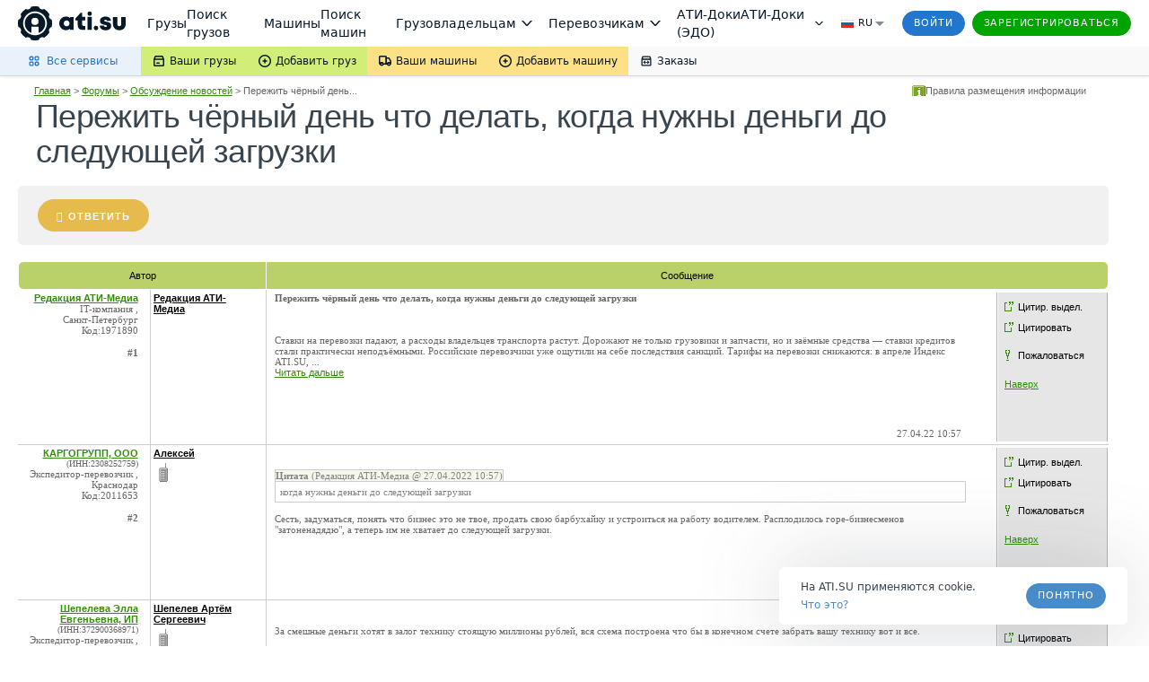

--- FILE ---
content_type: text/html; charset=utf-8
request_url: https://forums.ati.su/forum/Topic.aspx?forumid=1112&topicid=0ae986a3-ffc5-ec11-bbc4-0cc47af31075
body_size: 68401
content:


<!DOCTYPE html PUBLIC "-//W3C//DTD XHTML 1.0 Transitional//EN" "http://www.w3.org/TR/xhtml1/DTD/xhtml1-transitional.dtd">
<html xmlns="http://www.w3.org/1999/xhtml" prefix="ya: http://webmaster.yandex.ru/vocabularies/ og: ogp.me/ns#">
<head id="ctl00_ctl00_head1"><script>window.dataLayer = window.dataLayer || []; function gtag() { dataLayer.push(arguments) } gtag('js', new Date()); gtag('config', 'UA-224067-1');</script><script async src="https://www.googletagmanager.com/gtm.js?id=GTM-NW2K5W"></script><link rel="canonical" href="http://forums.ati.su/Forum/Topic.aspx?forumid=1112&amp;topicid=0ae986a3-ffc5-ec11-bbc4-0cc47af31075" /><meta http-equiv="X-UA-Compatible" content="IE=edge" /><title>
	Пережить чёрный день что делать, когда нужны деньги до следующей загрузки | ATI.SU
</title><meta name="title" content="Пережить чёрный день что делать, когда нужны деньги до следующей загрузки | тема форума ATI.SU" /><meta name="description" content="Тема Пережить чёрный день что делать, когда нужны деньги до следующей загрузки на форуме Обсуждение новостей, последнее сообщение в теме — 29.04.2022 07:57, новости и обсуждения грузоперевозок на форуме ATI.SU" /><meta name="verify-v1" content="l4TAfAdm34YriE8Y4Q12eovOv3DOgByqsQX21IUqo7c=" /><meta name="yandex-verification" content="b9264ebc77b2bd6c" /><meta charset="utf-8" /><meta id="ctl00_ctl00_google_site_verification" name="google-site-verification" content="vBELTiX3pT94xvWei473g2nfgld14GFbI4g2nF5sIn4" />
<meta property="og:title" content="Пережить чёрный день что делать, когда нужны деньги до следующей загрузки | тема форума ATI.SU" />
<meta property="og:type" content="article" />
<meta property="og:url" content="http://forums.ati.su/forum/Topic.aspx?forumid=1112&topicid=0ae986a3-ffc5-ec11-bbc4-0cc47af31075" />
<meta property="og:image" content="https://files.ati.su/images/opengraph/forums-h.png" />
<meta property="og:image:width" content="400" />
<meta property="og:image:height" content="300" />
<meta property="og:site_name" content="FORUMS.ATI.SU – Профессиональный форум грузоперевозок ATI.SU" />
<meta property="og:description" content="Тема Пережить чёрный день что делать, когда нужны деньги до следующей загрузки на форуме Обсуждение новостей, последнее сообщение в теме — 29.04.2022 07:57, новости и обсуждения грузоперевозок на форуме ATI.SU" />

    
    <script>!function(){!function(t,e,a,n,o){t[n]=t[n]||[],t[n].push({"gtm.start":(new Date).getTime(),event:"gtm.js"});var r=e.getElementsByTagName(a)[0],c=e.createElement(a);c.async=!0,c.src="//www.googletagmanager.com/gtm.js?id=GTM-NW2K5W",r.parentNode.insertBefore(c,r)}(window,document,"script","dataLayer");var t=window.dataLayer.push;function e(t,e,a){var n="/gw/datalake_front_receiver/v1/send_activity",o={actions:[{action:t,product:e}]};a&&a.actDate&&(o.actions[0].act_date=a.actDate),a&&"popupsUpdate"===a.type&&(n="/gw/datalake_front_receiver/v1/send_popup_action",o={action:t,product:e},a&&a.actDate&&(o.act_date=a.actDate));try{var r=new Blob([JSON.stringify(o)],{type:"application/json; charset=UTF-8"});navigator.sendBeacon(n,r)}catch(t){console.log("sendBeacon error",t)}}window.dataLayer.push=function(){var a=[].slice.call(arguments);return a.length>0&&a[0]&&void 0!==a[0].event&&void 0!==a[0].product&&window.atiUser&&window.atiUser.is_user&&e(a[0].event,a[0].product,a[0].options||{}),t.apply(this,a)}}();
</script>
    <meta name="referrer" content="origin"><link rel="preconnect" href="//files.ati.su"><link rel="icon" href="https://files.ati.su/static/shared/meta/favicons/ati-logo-icon.ico" sizes="32x32"><link rel="icon" href="https://files.ati.su/static/shared/meta/favicons/ati-logo-icon.svg" type="image/svg+xml"><link rel="apple-touch-icon" href="https://files.ati.su/static/shared/meta/favicons/180x180-ios.png"><!-- 180×180 --><meta name="msapplication-TileColor" content="#ffffff"><meta name="msapplication-TileImage" content="https://files.ati.su/static/shared/meta/favicons/144x144-win.png"><link rel="manifest" href="https://files.ati.su/static/shared/meta/site.webmanifest"><script>window.atiUser = { is_user: false, noad: true, selectedCulture: "ru", acceptLanguage: "ru" }
window.atiEnv = { baseDomain: "ati.su", env: "production" };
;</script>
<script>window.atiEnv = { baseDomain: "ati.su", env: "production" };</script>
<link href="//files.ati.su/cached/31536000/glaze-css/glaze.css?v=20251203120404" rel="stylesheet" />
<script>
  window.addEventListener("load", function () {
    console.log(`%cglaze v.${"2025-12-3"}-${"master"}`, "color: rgb(102, 153, 0)");
    window.__APPS__ = window.__APPS__ || {};
    window.__APPS__["glaze"] = {
      date: "2025-12-3",
      branch: "master",
      commit: "338a7eb1",
    };
  });
</script>
<script crossorigin="anonymous" src="https://files.ati.su/polyfill/v3/polyfill.min.js?features=es5%2CrequestAnimationFrame%2Ces2015%2Cfetch%2CString.prototype.replaceAll%2CObject.fromEntries%2CPromise.allSettled&flags=gated"></script><script src="https://files.ati.su/bundles/vendor/@sentry/browser/6.1.0/bundle.tracing.min.js"></script>

<script type='text/javascript' charset="utf-8" src="//files.ati.su/static/errno/errno-index.js" ></script>
<script>!function(){function e(e,t){(null==t||t>e.length)&&(t=e.length);for(var n=0,i=new Array(t);n<t;n++)i[n]=e[n];return i}var t=null;function n(e){var t;if(t=e?{is_user:!0,is_paid_user:!!e.is_paid_user,profile:e}:{is_user:!1,is_paid_user:!1,profile:null},window.atiUser)for(var n in t)window.atiUser[n]&&(window.atiUser[n]=t[n]);else for(var i in window.atiUser={acceptLanguage:"ru",selectedCulture:"ru"},t)window.atiUser[i]=t[i]}var i=function(e){var t=document.cookie&&document.cookie.match(new RegExp("(?:^|; )"+e.replace(/([\\.$?*|{}\\(\\)\\[\]\\\\/\\+^])/g,"\\$1")+"=([^;]*)"));return t?decodeURIComponent(t[1]):void 0};function o(e,t,n){if("undefined"!=typeof document){var i=(n=n||{}).expires;"number"==typeof i&&i&&(n.expires=new Date(Date.now()+864e5*i).toUTCString()),i&&i.toUTCString&&(n.expires=i.toUTCString()),t=encodeURIComponent(t);for(var o=(e=encodeURIComponent(e).replace(/%(2[346BF]|3[AC-F]|40|5[BDE]|60|7[BCD])/g,decodeURIComponent))+"="+t,r=Object.keys(n),a=0;a<r.length;a++){var s=r[a];o+="; "+s;var l=n[s];!0!==l&&(o+="="+l)}document.cookie=o}}function r(){var e="ru";return window.atiUser&&window.atiUser.acceptLanguage&&(e=window.atiUser.acceptLanguage),e.split(",").map(function(e){var t=e.split(";");return{code:t[0],quality:t[1]?+t[1].split("=")[1]:1}}).sort(function(e,t){return t.quality-e.quality}).map(function(e){return e.code})}var a=null,s=[];function l(e){var t=typeof e,n="string"===t&&Boolean(e.trim()),i=e&&"object"===t&&!Array.isArray(e);if(!n&&!i)return console.warn("AtiGlobalNotifications: Invalid message type. Expected string or object, got:",t),null;var o=n?{content:e,type:"error"}:e,r={id:o.id||"msg_"+Date.now()+"_"+Math.random().toString(36).substr(2,9),type:o.type||"error",content:o.content,onShow:o.onShow,onClose:o.onClose,delay:o.delay,className:o.className,showOnTop:o.showOnTop,zIndex:o.zIndex};if(a)try{return a(r),r.id}catch(e){console.error("AtiGlobalNotifications: Error in notification handler:",e)}return s.push(r),null}window.AtiGlobalNotifications={register:function(e){return"function"!=typeof e?(console.error("AtiGlobalNotifications: Invalid handler provided to register"),window.AtiGlobalNotifications):(a=e,s.forEach(function(e){l(e)}),s.length=0,window.AtiGlobalNotifications)},unregister:function(){return a=null,window.AtiGlobalNotifications},showMessage:l},window.AtiUserData_AppSettings=window.AtiUserData_AppSettings||{},window.AtiUserData_AppSettings.getProfileInfo=function(e){return t||(!window.atiUser||e&&e.isForced?(t||(t=fetch("/webapi/profile/v1/profile",{credentials:"include"}).then(function(e){return e.json().catch(function(){throw e})}).then(function(e){return n(e),t=null,e}).catch(function(e){void 0===e&&(e={});var i=null;throw 401===e.status&&(i={unauthorized:!0},n(null)),t=null,i})),t):window.atiUser.is_user?Promise.resolve(window.atiUser.profile):Promise.reject({unauthorized:!0}))},window.getSelectedCulture=function(){var e="ru";return window.atiUser&&window.atiUser.selectedCulture&&(e=window.atiUser.selectedCulture),e},window.getSupportedCulture=function(t){if(!t||!Array.isArray(t))return"ru";for(var n,i=function(t,n){var i="undefined"!=typeof Symbol&&t[Symbol.iterator]||t["@@iterator"];if(i)return(i=i.call(t)).next.bind(i);if(Array.isArray(t)||(i=function(t,n){if(t){if("string"==typeof t)return e(t,n);var i=Object.prototype.toString.call(t).slice(8,-1);return"Object"===i&&t.constructor&&(i=t.constructor.name),"Map"===i||"Set"===i?Array.from(t):"Arguments"===i||/^(?:Ui|I)nt(?:8|16|32)(?:Clamped)?Array$/.test(i)?e(t,n):void 0}}(t))){i&&(t=i);var o=0;return function(){return o>=t.length?{done:!0}:{done:!1,value:t[o++]}}}throw new TypeError("Invalid attempt to iterate non-iterable instance.\nIn order to be iterable, non-array objects must have a [Symbol.iterator]() method.")}(r());!(n=i()).done;){var o=n.value;if(t.includes(o))return o}return"ru"},window.getAcceptLanguages=r,window.setCulture=function(e){var t={expires:1825,domain:window.atiEnv.baseDomain,path:"/"};if(window.atiUser&&window.atiUser.is_user){var n=new XMLHttpRequest;n.open("PATCH","/webapi/firms/v1.0/firms/contacts/language",!0),n.withCredentials=!0,n.setRequestHeader("Content-Type","application/json"),n.send(JSON.stringify(e)),n.onload=function(){200===n.status&&(o("uicult","ru"===e?"ru-RU":"en-US",t),o("uicult2",e,t),window.location.reload())}}else o("uicult","ru"===e?"ru-RU":"en-US",t),o("uicult2",e,t),window.location.reload()},window.setMark=function(e){var t=e.infoId,n=e.badgeId,i=e.name,o=e.erid,r=e.inn,a=e.badge,s=e.setRelative,l=void 0===s||s,d="/f/static/front-files/badges/"+a+".svg",u="/f/static/front-files/badges/"+a+"-hover.svg",c="/f/static/front-files/texts/",p=document.getElementById(t);if(p){l&&(p.style.position="relative");var f=p.querySelectorAll(".mark-info#"+t+n);f.forEach(function(e){e.parentNode&&e.parentNode.removeChild(f[0])});var w=document.createElement("div");w.innerHTML='\n      <div style="display: flex; align-items: center; flex-direction: column; max-width: 100%">\n        <div style="margin-bottom: 4px;"><img alt="" src="'+c+'title.svg" style="height: 9px; width: auto"/></div>\n        <div style="margin-bottom: 6px; text-align: center; display: flex; align-items: center; gap: 4px; flex-wrap: wrap; justify-content: center;">\n          '+i+', <div style="display: flex; align-items: center; gap: 4px;"><img alt="" src="'+c+'text-1.svg" style="height: 8px; width: auto;"/> '+r+'</div>\n        </div>\n        <div style="display: flex; align-items: center; text-align: center; flex-wrap: wrap; justify-content: center; max-width: 100%;">\n          <img alt="" src="'+c+'text-2.svg" style="height: 8px; width: auto; margin: 0 4px 2px 0;"/>\n          <div class="glz-tooltip glz-is-position-top" style="max-width: 100%">\n            <span class="glz-link glz-is-small glz-is-primary" \n                  style="display: flex; flex-wrap: nowrap;"\n                  onclick="\n                    navigator.clipboard.writeText(\''+o+"');\n                    const tooltipEl = this.querySelector('.glz-tooltiptext');\n                    tooltipEl.style.opacity = '1';\n                    tooltipEl.style.visibility = 'visible';\n                    setTimeout(() => {\n                      tooltipEl.style.opacity = '0';\n                      tooltipEl.style.visibility = 'hidden';\n                    }, 2000);\n                  \"\n            >\n              <span style=\"max-width: 100%; overflow: hidden; word-wrap: break-word\">\n                "+o+' Скопировать\n              </span>\n              <span class="glz-tooltiptext" style="visibility: hidden; opacity: 0;">Скопировано</span>\n            </span>\n          </div>\n        </div>\n        <svg viewBox="0 0 12 12" height="12" fill-rule="evenodd" fill="var(--glz-color-neutral-tone-5)" fill-opacity="0.4"\n             style="position: absolute; right: 10px; top: 10px; cursor: pointer; height: 12px; width: 12px; margin: 0; transition: 0.3s"\n             onmouseover="this.style.fillOpacity=\'1\';" onmouseout="this.style.fillOpacity=\'0.4\';"\n             onclick="this.parentNode.parentNode.style.display=\'none\';"\n        >\n          <use href="#ic_close"></use>\n        </svg>\n      </div>\n    ',w.style.position="absolute",w.style.top="0",w.style.left="0",w.style.background="var(--glz-color-neutral-tone-0)",w.style.fontSize="11px",w.style.lineHeight="12px",w.style.letterSpacing="-0.3px",w.style.height="100%",w.style.width="100%",w.style.display="none",w.style.alignItems="center",w.style.justifyContent="center",w.style.padding="8px",w.style.boxSizing="border-box",w.style.zIndex="9998",w.classList.add("mark-info"),w.id=""+t+n,w.onclick=function(e){e.preventDefault(),e.stopPropagation()},p.insertBefore(w,p.firstChild);var y=document.getElementById(n);if(y){y.innerHTML='<img alt="" src="'+d+'"/>';var g=y.querySelector("img");g.style.cursor="pointer",g.style.height="16px",g.style.width="auto",g.style.margin="0",g.onmouseenter=function(){g.src=u},g.onmouseleave=function(){g.src=d},g.onclick=function(e){e.preventDefault(),w.style.display="flex",e.stopPropagation()}}}};var d=new XMLHttpRequest;d.open("GET","/f/static/ui/assets/_sprite.svg",!0),d.send();var u="",c="",p="";function f(){c.innerHTML=u,(p=c.querySelector("svg")).style.height="0",p.style.width="0"}d.onload=function(){200===d.status?d.response.includes("<svg")&&d.response.includes("<symbol")?(u=d.response,c&&f()):console.error("Icons loading error: Invalid icons sprite loaded"):console.error("Icons loading error (code "+d.status+"): "+d.statusText)},window.addEventListener("DOMContentLoaded",function(){if(!document.body.dataset.theme){document.body.dataset.theme="old-theme";var e=document.querySelector("[data-app='header']");e&&(e.dataset.theme="default-theme")}c=document.createElement("div"),document.body.insertBefore(c,document.body.firstChild),c.id="icons-sprite",c.style.height="0",c.style.width="0",u&&f()}),document.addEventListener("DOMContentLoaded",function(e){var t=function(){var e=window.navigator.userAgent,t=window.navigator.platform,n="";return-1!==["iPhone","iPad","iPod"].indexOf(t)?n="iOS":-1!==e.indexOf("Android")&&-1===["Win32","Win64","Windows","WinCE"].indexOf(t)&&(n="Android"),n}();t&&(document.getElementsByTagName("body")[0].className+="iOS"===t?" ios-platform":"Android"===t&&" android-platform"),function(){if(!i("uicult2")){var e=window.atiEnv.baseDomain,t=i("uicult");o("uicult2",t?{"en-US":"en","ru-RU":"ru"}[t]:"ru",{expires:1825,domain:e,path:"/"}),"en-US"===t&&window.location.reload()}}()})}();
</script><script>!function(){var e=window?function(){if("undefined"!=typeof window)return window.atiEnv?window.atiEnv.baseDomain:window.location&&window.location.hostname.split(".").slice(-2).join(".")}():"ati.su",n="https://"+e,t="//"+e+"/bus.html";if(document.getElementsByTagName("body").length)r();else var o=setInterval(function(){document.getElementsByTagName("body").length&&(r(),clearInterval(o))},70);function r(){var e=document.createElement("iframe");e.onload=function(){window.isLsSharingReady=!0},e.id="storage-master",e.style="display: none",e.title="bus storage master",e.src=t,document.getElementsByTagName("body")[0].appendChild(e)}function a(e){try{var n;window.isLsSharingReady?e():n=setInterval(function(){try{window.isLsSharingReady&&(clearInterval(n),e())}catch(e){console.log("Dominatrix error",e)}},50)}catch(e){console.log("Dominatrix error",e)}}window.publishToEventBus=function(e){return new Promise(function(t,o){e?e.body||e.subject?"body"in e?e.subject?a(function(){document.getElementById("storage-master").contentWindow.postMessage(JSON.stringify({action:"publish",subject:e.subject,destination:e.destination||"all",tabId:e.tabId||"undefined",isForMaster:e.isForMaster||!1,body:e.body}),n),t(!0)}):o(new Error("publishToEventBus promise error: params do not contain subject")):o(new Error("publishToEventBus promise error: params do not contain body")):o(new Error("publishToEventBus promise error: params do not contain body and subject fields")):o(new Error("publishToEventBus promise error: arguments do not contain params"))})},window.listenEventBus=function(e,t){return new Promise(function(o,r){t?e?a(function(){document.getElementById("storage-master").contentWindow.postMessage(JSON.stringify({action:"listenEventBus",subscriberId:e}),n),window.addEventListener("message",function(n){var o;try{o=JSON.parse(n.data)}catch(e){return}"eventBusMessage"===o.action&&(e&&o.subscriberId!==e&&(o.subscriberId||"thisTab"!==o.destination&&"all"!==o.destination)||t(o))}),o(!0)}):r(new Error("listenEventBus promise error: arguments do not contain unique subscriber id")):r(new Error("listenEventBus promise error: arguments do not contain receiver function"))})},window.subscribeToTabGroup=function(e,t,o,r,i,s){return new Promise(function(u,c){e?t?a(function(){var a=document.getElementById("storage-master").contentWindow;a.postMessage(JSON.stringify({action:"subscribeToTabGroup",tabId:e,group:t}),n);var c=!1,d=!1;window.addEventListener("message",function(u){var m;try{m=JSON.parse(u.data)}catch(e){return}m.tabId===e&&m.group===t&&("ping"===m.action?a.postMessage(JSON.stringify({action:"pong",tabId:e,group:t}),n):"channelAlreadyHaveMaster"===m.action?m.master===e?o&&o():(c=!0,r&&r()):"setGroupMaster"===m.action&&(m.master===e&&(d||(d=!0,o&&o()),c&&(c=!1,s&&s())),m.master!==e&&(d&&(d=!1,i&&i()),c||(c=!0,r&&r()))))}),u(!0)}):c(new Error("subscribeToTabGroup promise error: arguments do not contain groupName")):c(new Error("subscribeToTabGroup promise error: arguments do not contain tabId"))})},window.getStoredValue=function(e,t){return new Promise(function(o,r){e?t?a(function(){document.getElementById("storage-master").contentWindow.postMessage(JSON.stringify({action:"getValue",key:e}),n),window.addEventListener("message",function n(o){var r;try{r=JSON.parse(o.data)}catch(e){return}"returnValue"===r.action&&r.key===e&&(t({key:r.key,value:r.body}),window.removeEventListener("message",n))}),o(!0)}):r(new Error("getStoredValue promise error: params do not contain callback")):r(new Error("getStoredValue promise error: params do not contain valueName"))})},window.putValue=function(e,t){return new Promise(function(o,r){e?void 0!==t?a(function(){document.getElementById("storage-master").contentWindow.postMessage(JSON.stringify({action:"put",data:{key:e,value:t}}),n),o(!0)}):r(new Error("putValueToStore promise error: value cannot be undefined")):r(new Error("putValueToStore promise error: params do not contain name"))})},window.subscribeToValue=function(e,t){return new Promise(function(o,r){e?t?a(function(){document.getElementById("storage-master").contentWindow.postMessage(JSON.stringify({action:"subscribe",data:{key:e}}),n),window.addEventListener("message",function(n){var o;try{o=JSON.parse(n.data)}catch(e){return}"changeEvent"===o.action&&o.data.key===e&&t({key:o.data.key,value:o.data.value})}),o(!0)}):r(new Error("subscribeToValue promise error: params do not contain receiver")):r(new Error("subscribeToValue promise error: params do not contain valueName"))})}}();
</script>



<link href="/f/bundles/su/themes-all.158.273.css" rel="stylesheet"/><link href="/Content/AjaxControlToolkit/Styles/AtiAjaxBundle" rel="stylesheet" /><link href="/f/bundles/su/theme.158.273.css" rel="stylesheet"/><link href="/f/bundles/elements.158.273.css" rel="stylesheet"/><link href="/f/bundles/boards.158.273.css" rel="stylesheet"/><link href="/f/bundles/shared-controls.158.273.css" rel="stylesheet"/><link href="/f/bundles/head-logo.158.273.css" rel="stylesheet"/><link href="/f/bundles/autopark-icon.158.273.css" rel="stylesheet"/><link href="/f/bundles/reputation-signal-icon.158.273.css" rel="stylesheet"/><link href="/f/bundles/orders-icon.158.273.css" rel="stylesheet"/><link href="/f/bundles/defendantMsg.158.273.css" rel="stylesheet"/><link href="/f/bundles/forum/bread-crumbs-override.158.273.css" rel="stylesheet"/><link href="/f/bundles/forum/create-message.158.273.css" rel="stylesheet"/><link href="/f/bundles/footer.158.273.css" rel="stylesheet"/></head>
<body id="ctl00_ctl00_masterBody" class="ati-web-base footer-responsive-off UnmarginedBody">
   
    

<iframe id="login-iframe" style="position: fixed; top: 0px; left: 0px; display: none; z-index: 10001;" height="100%" frameborder="0" scrolling="no" width="100%" src=""></iframe>

<script type="text/javascript">
    var idAtiSuBaseUrl = "https://id.ati.su/";
    var newRegistrationPageUrl = "https://id.ati.su/register";
    var isAutotrust = "false" === "true";

    function receiveMessage(event) {
        if (event.data === "user.logged.out") {
            document.querySelector("#login-iframe").style.display = "none";
            LoginPopup._inLogin = false;
        } else if (event.data === "user.logged.in") {
            document.querySelector("#login-iframe").style.display = "none";
            
            if (LoginPopup.LoggedInHandler) {
                LoginPopup.LoggedInHandler();
            } else {
                window.location.reload();
            }
        } else if (event.data === "redirect.register") {
            document.querySelector("#login-iframe").style.display = "none";
            LoginPopup.RedirectToNewRegistrationPage();
        }
    };

    window.addEventListener("message", receiveMessage, false);
</script>        
    
    <noscript>
        <span class="disabled-js-message"><b>ВНИМАНИЕ!</b> Отключена поддержка JavaScript. Корректная работа сайта невозможна! <a href='/Documents/HTMLDocs/FAQ/Tech_podderzka/JavaScript.htm'>подробнее</a></span>
    </noscript> 
    <form name="aspnetForm" method="post" action="./Topic.aspx?forumid=1112&amp;topicid=0ae986a3-ffc5-ec11-bbc4-0cc47af31075" onsubmit="javascript:return WebForm_OnSubmit();" id="aspnetForm" class="responsiveForm">
<div>
<input type="hidden" name="__EVENTTARGET" id="__EVENTTARGET" value="" />
<input type="hidden" name="__EVENTARGUMENT" id="__EVENTARGUMENT" value="" />
<input type="hidden" name="__LASTFOCUS" id="__LASTFOCUS" value="" />
<input type="hidden" name="__VIEWSTATE" id="__VIEWSTATE" value="3zBNgitPy2uLAdNi6f7Rpl492jO3qMY1cmXVsbzDko/7u/mA1bU+xldtnL7Q2A3eFRcra0CcBsaxcMDQsSeHq0iPjx56eDY46MjHaTIqsmqnUVbNSveEXzfipzYUHifzZ4JRHLQOZRIKEUsx9JhOopn1Uf2Z8R1Zcyc1PZDPQQ9opU/aT3kqXTTqAOKwI7KTe+fnnzxFKtBknh4QV3kRfBCpGEgmM3+Zt6UAZV/Pv0UYK0+pkc/bMuMxAyucln7XusdqIa99G/fqzwagv2ejhSnyOvUYtcdxvS4i7e5ZflP1PvHXDKkfKBSd0p21te+CMr8LsOs33Pa41FjldXKR2rvvu8j809O4M66RF0A+GLzKxmSenqmwovE1AXyGQuZFLuj4uqExxzKpj9j8zryMBvoSU0qJLnbIfXsBxdliPQjFFM0iLNt/XL359LzAKkAppuaHdXFE9bqPOEI31wOeWhLDBGeDb3w2AvNk0Pz3a4V8yGBHVQKO4qADiw5celoc1xGuL+Wv//6R920LmY8XMW9tGyjKu56Z1pT49vBBHmk25mVY/gcZhubuogagnrwmwEltpfK/+1x/UlPsiEIonbAovbjmfuEu3DOHgvNXYMsGD7Zj2OhIVZrzn6clKBwR2xXCzuVn/lAC1a/u2YLb1HaMyKJlJydtqw0i+Wx/anACYEpr/[base64]/mtj5t3Wl3Q36JWWiiZiHH50hITKM1sgGceHE3cI1ZqC/r/4HOh70jBCvtNu0S69oojtCsuvUlcKjSScxlSGM83+dexp30FtKWGLRk00HsAposXG0WM+F6pEOvl0L/teSGfZDP7dpIUKn2CIAi+29fajRTd9I12LW1NQcUGYcDUw/LJvszK0raQB7NawEu1gIE6WVZ20A9V5G7uHIxLAbC/IO3aAIk2iRvdchOORyrIzYSo6we22CznD3YSZJS0W3PxOl0zBHvrlyiKaJKIV7g/RYjoymRUEo7omx8Y45Oq+UDUypkLt1zQCxmSleKiUZ9rfgwj9GwLqkYrkLEI0cUDmzTBUYUU5IsCZehScO4fOvEpNg4C1P3V9kd7nHeJAjIjO1BfoSTzrx+d69XS6WMHu1nXwMt5rRlqaO3UaW+g1X1/beeIeLwIFf0BRjMLfMDK64BIu0ipVKYIrFW6U3lhuq51X+dTwUjbh64/MXYYq0Hd9sCSg59qhM/UzltY4ZbDRASAcFIyuThMpMmxyyHOJK7oCD3fFgksDjDR7RzDTcuCT8k7Ee1hciI2xRLKdVVgLneyczwgrNjDFoMEq/MRHz4Zg0QIEubD6v7K+D3B2PkWz6V+syPHySM8GvwlIPAKNcqi9xy5Db0vc/8ONSIA++ihq++EzusGMy3gL7u69netoL3rA6VOzDXsxzgttre+utXBciNzLc0X+6+mxfgSC9XOTGrs01jw2KEKmXvanX5go3nxf/3GnmerLPVDQHT27/CIVKywMQ/qeZ2c4giNY7OrQU/ygBe/TFVXNKl2Pagp7O8wEzg/ni9ZoTOtr4dM6QHDAeK7iIl85zsvqlZUvy0moPPJAydv2kbxDImkIQsK1NbDTcLQEH/q4mQ/4k/CIkoy2tcJWr4zCP5wMkzRPF94UwCinZXebdEMBZfDvmqEQyrcQRRhifL1YH6r+GUiqe/5QiEolJlMgoy5OqJNd6w0yJD5QGptGsKTHBDoi4XWizhMQzFNP71IoFG08EWqBHrkKBdpmDqh9XvEEUIIPmTcUpkY3Xio12sqlcGm7okfDpQBY9b//BjQm4KxnSsl7x8t2Kd3HoWJtne8qZfDwqjuxU8+Hj6NYq4ErZHBncjPpPPoVX78Z9oTdaGOlmws0xuo390IczJPw9dpJMMulLz0CAi4yUwJ5HGdwLR3oAQ4PVrNSfzmVetHdhOp/ulrwvNf+H+kfVX2mNRLHy66xD7DW0daDfIfmCgVl9Xx6Kt2g2kDhi2sNjMc0fNmgtBHe/dotU7A8VrM21sFWlmHKFHTDmEW47rhAWXk6EzmEGUvzCL+FdyTEharjTlhfjRVSSyKYknHhrOh5ySd37uqAX1QYU5Z8GeSv2CZkj68yNaYsmH4mqBpS7ZF4zD5mMSicdJy7WhB/zbwdHHg3v2nikZvR+vgXtXpQTx1uwZ1K2g44DqwSjd2XEj7/V1zqDGhE/CrDFrxRcbSPoBtVt0YQBmkoojirK/QHloB2prCNrVajZwpaKYgAk0g2sjcJnO5qxZ4/nTj2B67XZU3Fe93FjORq6j7RDM+Z7T+fnOEmpaB/HwkFScZuNnzO8RxQbXwLMztxVmryms1dryDG9v5WLJ3gQPp0S98ygkj9uKyUphEppVJMnio15ANRuUqmjKh3BuYBMqzbxpycfjwUR6BEPmqDqwibiZjfM0ZQ2VqZikm/Mqhg9Tpn+vohWVXWVfiP5CSvqf8HNcgZtzk2RWeQixKbaPW6lVZ7N1No3Imb5/V3z3ujooyEwLOTuWRToCWzcmU0l+hDuYg6E9SqGLAg2wKv+hSJYJv9P3wDnod3hkMGN1ch6ZhbVjPaRX365a9oD072RWLgahN6jPrCYT5iFqL2xgv3VFX7r0R8ybUYt5sfWIBRBk1w5sYkadOvn+nka/lycEO+X0fob4lT/3W0lTnXbqKcJIfzQzofTBQNfC1Cy5ayMg3qC0WQLrbRwfU6PpUcNNJimeR8NjKZXQVRdiu4sz47UpLjfgp6OmakhZgH8KNdJez2UVq6fRcWzgHDDmhYMV/xH/[base64]/F2CADsqI443PGYAMke706oyEPhD0r1OUuVVsVtmU5SaRKclPlFZOd5A9U4vCivClImvn/Yhge4IvF+xjmDxvj8Ws1aM0Bv2gYnyU99Z4Ym5lp62YWMLnvOqLcSSdmnWGwBk0hNcg/ojLXsG60kjIaJEQhJFzod9nUM2BCE6qQjEVURChnp7pTss9xd5ElJt/mea64OEIBwVm4HeRhNgjschwSj0KcG5uZudwAm3NVswRnyr3MgbTbzudaFxwV3MTRnF090WeRJoSmAkcOCymEpGiR/3omAK/BAovnsUxMRsTT3cBRU5Op/06sTGO0PdhWDUEVDzA7Pe0KN+SmsFui3YMyXt0IsbeWo5J4OO84ZmYRIhiU1YzdDXkrFQLsyZK6M/qMvcIXuNzcifo+JUkQZD8siWQ0/bfNhrQg8CrReXLt3FpWcAzvbqGiQR3MLeBoQa631pg/OjRn1nWUjE9uPSBcE2vlr3zvtXD/m1jwAN1sSYXjQjoXTXPX9xDIL9tSH0V1j7lIB0Pccpxar3Zd0pagYgmoz+cwaLQneAiTjEOEFule1q+Jq3vcPBs0zmtVlVzhcykwBkD/t2kAre6nbY2W1YT4BHJSfsb/QkNHIaaTU2hLKQm1pMtpPTszediVx4wtvRZXmHdZedSikZvTrUIv0oxDmZ1vlgvffzJeDLRfKQCLhoIeP7WNEREnYh0aCWIYpvhbXFVHQLvMok/vsMq99VfW8CXQMEbEzDK63PMqgbw3shsdbRqa9vxcCeMVD4EtB1t4hqJ4QAI6c/YKgZYI5N3EV96YkTEr8ldAjFEo9a3NupU1WCXE890ZWE5BLWYVxu73oIP8Y+COD7Jd3ooHmHeCu+yG63vGXSBpADkbBWQNUgNLOzO91a2QgFtrdLQGTntnSDUND79xdJVbVSz7k87bjlI1yZ1EPuPMWQXjCko5/9BPGkSdbb9BBxXXviNU0Dt8CqoTHu8ClYih54M7hdFyM/NvrPuMmadZkr15qeEbF2mmyv/Q8p1V/J1avOsGDDoRRjtJOkHjUacvwghLhM5eOytwmc0qGLRfvD5ixCKe41FqzX27N0Ooui0/b8K9xQfIXr9P+17jL5YyVB5KYUZOeG/kuPB9ui+L8J26vendYdACL3B20b1jLSC+WdXT6kRyHExebZ7UPkeEzR1DyrIuGtwxbqZuZbwldIevcXqA/fCnOnKn+bAFuPSYiSmiYfpbu+SE9MrWoMY/PdNdayv6MHrujeUYWVzy/iLF5lZlmjZf+rGUD8rbU5ndSdIjttQTtLTruhL94bzonPMxuEhWHyRMUwCkC1Qg8qu3jSWqAsvEJuxrU1E/wtz4eBjhKgCjylYzxtSitijApnCEtjT34LvDDB6Yk/S5L+erJvB9SiDeCiDO6kqWN9KS1+txckm1iMGVIVMqxe6cq3s2oNofY+M7+gPMNOCiLwFQPB8Yz/jruv03I4iJMh6ZiOvWLnGP2PyCEwTWNZk0vZjDM1O6lr2MTOo/RxOZ6QnYmVgZUfJC/IXi2y5uiVZb2nogJKPFabJuBi7VCdHhZLDszHlVnx+jQdGwtfVLjD8Ie1J0y2O1p9y9789A9KZiIGEjnFwrXXbzBnaH0WNpgDTY9mpi7ee+N/bBzs+WYOwmLKjlBayDEoEsM5wTrs1whX3MP2IUxrMtmJue/1Kw9Z34rJ/g268lReDrR+L2jCbLdCREhosnQLCe4zL3wjkI5DIXrWHTvkMbiybEdaIHpvry3ISVP9Z7MKT6XBOHKcXGWe5TYZ/UthvL6Tk6m6JvVqQZrp+ablbhRbrDUPBPj4oN/[base64]/pqDIHpvoYnp0ldn3ev6/lMK60wxvGqECKlJsPV0xDw67Vaev2pGqgu8WA3Xxszsr9PEOFkJsRYe4ek3khCxX5qGQvTgc73zWOk0otnJQwFUaSvJUSkBsmf7BFzt/vMyeGzIQgwcOmUe7iq6CwFGx6U3QCAAOu4LQ8DcKcqt5c79fp9tcSyoYlZUpammbXYRUl6j6BvP0wYeQFQuz4Tr2t2mEJJQz1p2SX9+DPFhMLvT0fhW10rlKa6KPUF2OxWd6LWiyp1DvJR5KbjG/bUTn9hrA3RQuDwhHY2kbXCZTZZCoKFlU50ZH7i2dIY3LkzgKCR1f7yhaVlImT/SaNcxVX2hNzQf6T/wjLOBNdp9NC9J0kD/xNCBrDbDTrNP7ZR77tqEPECdfgcZ+/l2rzi/MK2xFdu633frR81RRCpKHocpDQDUs9Wd4EU2zvaS+qnUYbLBURtpKu0kcU4t3zpY3YC4DWDf4N6a2YBJIX+2cSzgqlkpKODbJ3m838GIzH79C1YYvVqJF5i7jUZC4Nz/oZUUQ9spz9SC86B4HO8PUm4mWr7E+v6ECC8WsDbBnOvQ4V0GjbsRmSy6TGQta3jNAGRnApeAxOTqfBuz80a03K38kfdjPwJtGrF3XP+c5sf5yaLVPNzmIytlkrnrogudmX9rpDRYgKJ6zcfJ5zaF7hDC1biJnv2jKwr72zvWtNq+HYipnjkeDJ5lFN7mvnqJ/G2uV055Z4EivClRylIt3DNQ2AmcKeMv8X6tNKs8NNMdzUcRlHLuXT59LrTGtl9XcjfdJBjj2weIXjFyTPLJiqI0t34LkUcUpnYd5MukOVY5MlzYn91xp9ToffvVygXv9smya4isTFP1MRasaFj/f7cGx9YEM0izZ58FZ2NyeSYapFZAbzEC62Cgd+sRjYY0K7SXCI7wDRl2WJuqfgZatAGXuUz7l5q6b4kfznafCpNe8vW5iyggPguYIfcjVAfI/i4hJSLxnMMjtIv+ygP9gK8CL/10yTwXpbPm35sMMO7UqqpRuvrAhQSrkr4aiAU7v+2AwN1+Po/CbyGVKUcqyuGU6DcU4VB8s1udjclY4U15JSL2Dn2PPr4777AdHw1Sy5VL/G9LovdtIfpvX4a72UIxzUIq2aLiZei33e9vsTkw5mJV0SXWkBVAdW7cReNQykmycbh/VFExumSiOf86zIW1KZMx3f2X6iB60H0pJo7J4QrfbuSGY3I4hQq0sH3GWHFTmNDHvYe3WXTr+rnV/ZN37dqQ/iPauxkuVtD0B1H/93GFNW2yxdImjxms1cDc157K+SZSFI1gqnbmYv9HHireOITNLbEcE4BSUir3DfjlIgbafnmpP4UDkOXX2vcqZHSLWdXZJYx6sksg4/2iToER6u4p8zDn+Kx23+4bs3NRzXbH4X162itMfsYOXTy9KhR66wSgPjvVc9QRyW3Iomq6go8hEcZ7HaqTyv6Q5XyxpIH/48U97rngnZkbHEkeT6dNVj6ws4uZTC3porSATwcXStpZ7dD1mKyy8dTcsD0EClOp8JuWRIEQIRwRgKWIeQZPJPjlFxyk4sqA7vGLeSbhUILPqH8bRcRc1JsgP88btaHvjy2w1ukSzKwSODQEDCCMRUavOXxNm2u2TKjqa2/CgprtIi78EXN1L7iV9uAHyW69rlh0lJjhOyOWkb9b1oZv+9Hh3Qffi2dokB3bIYbccqn9Mfn5ld6IMLQucdDbdTrxWHT96K1cVcNpQJ8Iu9IblLfuROXLdd3ToepANTaXnzEFmR48KlcYcej0OU2lWjJKberY7uamrpBfeF+QXiyrr/jXxz7yXMXi0s25A9UA7vpFIFUBVvxDNGNK9S5LUoTmPHbDP340EHok1o2Ma6b0p1U2zx0bOQ7776RLUbKn+Zfm8uzyXQH//a6qghS+ihM8yOvXSRRtwsjcDx8qVts6fU2kW7DowFy0M4HZeczpnEz+Zy7r3hXifd2V5isC5CiAU+ZyL1oLSFx5Y1IK+h6xeS/sFwNxhvppMfGTD+fytz4+M12V5mqybznxPyDt6PDMZ586PpG/gdHmHw81XqQ1G2Y4Uhgz4KaX+8pZafob4hPbWno5+BgFbzfhk7kQybBlCZTT+pHS926GP5ROZskvvPHIhHOEAZ7IvP7fPo039bAvrKOXE8W3A+fFZEoIz4uVRBztscq9e3bjvf4XmowfSShvFVozQyqRnpxkIobncz+x2wxYMvj4cAcCgCQcs39Cbal/2JRXIjrTnGPmF4xMXr2OaBr0+9YykGXVxVUaLaX407NAGoreNxnwUYkeB9+Z0Y5Qfru0/4h4PFdbaIrBHQFMrG/Pz/8PM8OT59ejoIEnXWkb+M4UkO3qhv/[base64]/JeqINJ6CzcGvYEMiGDE0Oq0YAtOXk3QiNY5U9ICS2PIJGCuniMt4pRZI1kHwLMU7A7CoqnkRvDsbcPWg8oy4MnTrtlqphEgUwfnv8eL3RAgePXmwlOqLiBYqzQ/zPlccLKNgLuzwZCqDpG9N7QFiD7XGYt/hBbEO+ACG5ZVyfTlRGS/sD/RCxmuAEeVxTZaaCqnDkmxDwgPVnIBbC9jPtv3dD2XpWrFyr1x9uv20XRHkOwUuudQ8YeRIAgRIchqOO4DKdvI2C88OFhuuEBLVcJD/y+NANt8YMSb4L4MDb9k8ENGVrc8Yyon6z2S3Rz1gaxhxYy2IeajHNmZNwui+MezkLLwa2OJqsE8y/PmYiGwxIkJkQeV8QRm7ja272xi/O2ZOD51LQtSy4vPkvBus8gmqQ37azvolkaFyimmcDX7J6xPgppVwPr/XQG3lvTtjiNrilpUUm1tK1Gg3ULcwOy3chIkFlo99PG0IMWORc8eOyIrTXmL4Eny7/pxFPSk5y/LX9g9j3w0gyHyH1bWoHmVP6VhROUaC4oaL4off1GmEtI1ttiGI9SWRF6xlGyzAvYWEZ8oy2WbnqvEzOZEJdfkTGIWEWXqzH79Puug/eRDbHb2HKlm6ud/rYbYAzpzxdNbSF6jgUs42raK8aSLdLVUS6q4YR+Iajp+iGUEBi+WKW4p63iPGoKINB/8YTO39CQe16raMZpA9UVnTD5l6RURJoxkZ6ZaB1jJtYdZNNy83BB8cn3GbcTm8EhIAA9rcUf+h3R1Y5QC++urPxmn8lHv4eeHAUz0qmaPp5kbJ+AGju+NPLYRPx35E0V3BkRVH3T6hJgOAe3rp0G/H0tKUWQGcSHtBozXaZ7PUWIceZUTrtxnNMMZfsU0+llndgAWvEaNEfaScM+SqQULnkqBHepMUs3/IHbCxDz/4rUq9GsJ5R8Fcqi14PixYKM6qzh3yHVV5XUklyH4xmKcAeVJtK90M/b3ZiBHOcYdJvmNkzMWx87HJ22kTg/[base64]/6geWdbeinyIfkxNY1n+IJvR4y/P3K+6UrUaLSTxdfFhF8CXUieNC/TCn2K9EZ1K+l8WrkdZ4BHw44/IVcI5YHEZrywdptD7oTEGsEwu8H2PyXF+qwMgn1ezPPUlGi1pGPB4A4rKUA5uqz5gQe4tzqfVgwRyRnkHyOmpc8rbDbP+r7B18CQl27bN6XCvxIyRqRF9rNuQ6FwwbY1ko3g5FsgX0GWk5zCWXwwYKsGzZ2M13zqBpY/Ool88kQy/bAI4fskpYGmqu9cbZJgUUndQp0/Yw9Ng+X7g/ZEgVtCDdhU607OSYCS8ivD1GnBiNHRRnPAAkuJ+FCxHCpOEh4hk2thF43t6NHobsSNrJo9oXIddp9x7KZHzqpbktRJboJO7bxN0CdpeMWGS2zgIAef0uzDau9VVeU8PtmCwWyC6kHYn5GrYLgZubwJDYxH3Ql/TEY+rQdiP71HK/[base64]/zMgyNChTBYUhnhVN+tAt072vZrE+UjJto9SP5z3hWkcZsG+aDuF3THn/HjyKKfBGVC/znofFTms+oBj+aHywQwCo8ePlYUO2r9prPtDiIHLNLRmibIOmrMklTF/PAtzF/BnTY/GlHZzJugR/ITLR6eZlaJFaSmRAvYrVW9Az+lsZ0od8IJjyTN2KCQzZeWMUJUyDM7RjBdaJ//5UQk6Pi4t8COdxKtJaQkCTlJewZr3O8M/yVXA81k9Eze6Kkwol2nTg+kaHbArWezEXhQLdUKiZCnAcZpr2dDET5vGeVsgLw/ENbekAlXb0mW3QVUYGXm5tSZCDqGvSRzn7RtwPsVDRnQVKYeA5/9orBzF7FXTvwLuooePNSVIXC+2sRrE19qAk5PcHPp6i/XFRWpDh1PYG8YFqcemKXyyUi1Gfeu/BZsTzqW2Nqk4dm9hbzUzsq5zBDLR9Lr2k1CnGcU8n4RLoX1FUGIa2dQHndGK8r7jIKoi7SO+JK3coDNKjxi2C802O9PncS35+tz5vttsWiVHWvpKBMgh8MP4Fp7pOzBlzQAYZeC79mB/0UiKQtOsVuRb+pTTsJmmrYTC32HqJUVEb0Z8SxYJDwB01qQm31aVAxpRUA0ZZ/4XtisQJR/bY6BBmq4Dy56xpir/vbzNt3ujCCeyO9uhP3WjMciu9F5HCY8aCWnyi61qEW+dEme10TgJBRVuWBVzY0YEAA8wdKIvNUKZbRF6vh5nxSLlGwsJq0IFN3OB5cdMPYu/[base64]/ot7xWyMN25+EhKyelvkn8zygl3eFtMnznXutTWvcCBVc3HY8gqRkmRkDdWj4MFxXYPvgwT8StHR7Y6j3wWOOJlJi6TvvbHqbLxr5hK2ugHcUBoJSOwHiuq8Ry688dGReNEcw3F2vKCjYK3Dxt+tv0ymcjrKOHHYAYV3JW4yu9ySPmfzk0di5q20CMmA+NS1j/z2Bho+1OdGVHVqEIOe2UZIbF/NgwolWD4wRH4iU+Xr/A+3PldY7jaK8wP0rXqVsg0Y60gNUYB5pohNxLndP7UOmD76Blq5TZIC07u1vpa7jxXG8mBwrL6WGilItZ5tbJVz4rxBBGu/gRUoyPDEIElbZLnoEp8nLlwVDwu70ftF1t/9GrrgQ7kZ+4/n5+sk9t9sDSXNUc7D74ez+y0txbMDA/jkO5W2/[base64]/bB3wqGnJiojNzNMHVl4zT1Hsp45du8ZyrQTm3feN3wGtkNn+AO+kTr5IJXWQGnBHsW5E4+ZaPqgE4Fmib7GwyvljnGSn2GU510GeR8vx/o54jnrdZbtPTqkBV7s7wleRlL3RMxwX91m3/9zissKqdV9FfuXlzNe3GZfIve/P7o7skqj+0nXeZTVWe0zKMlWy0XYY6nFgL2YPUVpPaphk/8DsBX3hgT2Vssy5ICgL22qKbOjL1P0liJSz9iZnlXzHQh1MVEVVpf/dYUCSYQYuH7UEuDdlr78z4us521H8fS2Mf5Lt0n778/R6oZSehsweLbOBW5lHUHVkEFm0GX2AyfKiIFiao2DdEQ5xiL5bOLy+aB8IEAtS82m0ORaij/IVikGVoqcOzZHaxWlddyrsUOsq5BAlhncmCTVCHdFJ8Zhitrelgb9a1XR/6CSYg9zO46UKkcYJKuN2+Ipt07iDxUEZJNUFNQ5EzXPj2FqaGQ+g4mhE+MRTUm/C8tK0Eqg2TDw64+G+8mtj6BPFGZ0RBXDOlZLNgkmp15/46Y5Q8wnUpWMAgBvVnHHBd2cHFUSQr4dSqUI+Ri7EGpB5mjfmkTT0WCxnwCZBM01VP7WCD8Lru1nBhk2P6/o23cDOyB8Duav3BpqYhKSE9DFk8sk/QWGTEvzS830eOS+Tx0NzqlEVKjNqiS5LxCM8aeylohohg/9xu5Xd4TOJCJjI9BtUw+Vl/1WQF3I2IK34T+CyDpjrprJNykEYWHdK96MOuyVg4JY83rM9fo49/aIPGsOlW38KpNvusbZnQn/8K0FvHzDhTdGkcK2eyS/wpt2zGUXOSzGW5WS8MQe/f2zeKT13vbkjDWinTPaeb9IgB0LLOzVloWKNHvUgbK+eTINZ5A6ayjMzM+jwJfIJxUC0UPwskJ4UboRUxl04fMQ0TBu7AhhU5yLM6hxeTsdZINl7L+S7n5K1AvpKYj/fa0qIYcgAm9k67RHzPEcr0dIO2K7Z/FuGKr85OvhWbwsOOiZrU+N/Bez7ZfpIbgp6rEHBQlJOfajnHkxFRHPeOm3tJ9YSxIpzXM54QFx0B7AbBeD/qqCawZlL3HC1WEMAA3EOonJ8xQSWenpGTsNDpLLkeC6JA4ii1VzVssmXvskKEQFQkQygWJDL7syc7WNfBTHXYhlX2FH6vVGTcTciGnQWUi+wZxm+cSeKQXXY6I0EXc6aGSonrUgg7oZEehF86eoC9sP+Lef1O/dtXcg+L7Z2jSP+ckWqaF7dXZvNbrS/VBJ5xL/SgY6KjI2FED5MhQ2gDl+/gnCGQb5zPFlhp0XkvVho91mzri/F5p9ruHb3FL/khy8SZIePsD6aMTJlvvMknb9EMUw5z9FD3uJaPtpUcaxp+wsEmt4ByM6WUvFIB+KsPlWK+mljSW0QxvGmzvjwkTaG+Bou5Il7NiKuvkLFPUa4v4glwe4GUPZnw8eFfBUXCfrCLRzjNr1r/bIWoJrvDXyVTgJm1rQY+F2NW5yCcFWWY533ZKGwWSu9mSSsM6XBmIgGKt8N8+4MhY0SZCB8O4GU1GpDFLh7kWIl00+gExGhll5vr90uEcm+MimmfO114P6aHu14U+uTForiv4KICIxZ04+zhCtiVsZWhDJsLaZhk32FROUmHTQbRcgz1jKypT/pXG2oAsvky72OW03SjXF6KxksIg==" />
</div>

<script type="text/javascript">
//<![CDATA[
var theForm = document.forms['aspnetForm'];
if (!theForm) {
    theForm = document.aspnetForm;
}
function __doPostBack(eventTarget, eventArgument) {
    if (!theForm.onsubmit || (theForm.onsubmit() != false)) {
        theForm.__EVENTTARGET.value = eventTarget;
        theForm.__EVENTARGUMENT.value = eventArgument;
        theForm.submit();
    }
}
//]]>
</script>



<script type="text/javascript">
//<![CDATA[
function ClearFields() {
clearField('ctl00_ctl00_main_PlaceHolderMain_NewMessage1_LoginView1_message_name');
clearField('ctl00_ctl00_main_PlaceHolderMain_NewMessage1_LoginView1_Email');
clearField('ctl00_ctl00_main_PlaceHolderMain_NewMessage1_txtMessage');
clearField('ctl00_ctl00_main_PlaceHolderMain_NewMessage1_txtSubject');
var e = $get('ctl00_ctl00_main_PlaceHolderMain_NewMessage1_replyedMessageID');
e.value = '0';
clearField('ctl00_ctl00_main_PlaceHolderMain_NewMessage1_captchaNewMessage_txtInput');
}
var __cultureInfo = {"name":"ru-RU","numberFormat":{"CurrencyDecimalDigits":2,"CurrencyDecimalSeparator":",","IsReadOnly":true,"CurrencyGroupSizes":[3],"NumberGroupSizes":[3],"PercentGroupSizes":[3],"CurrencyGroupSeparator":" ","CurrencySymbol":"₽","NaNSymbol":"не число","CurrencyNegativePattern":8,"NumberNegativePattern":1,"PercentPositivePattern":1,"PercentNegativePattern":1,"NegativeInfinitySymbol":"-∞","NegativeSign":"-","NumberDecimalDigits":2,"NumberDecimalSeparator":",","NumberGroupSeparator":" ","CurrencyPositivePattern":3,"PositiveInfinitySymbol":"∞","PositiveSign":"+","PercentDecimalDigits":2,"PercentDecimalSeparator":",","PercentGroupSeparator":" ","PercentSymbol":"%","PerMilleSymbol":"‰","NativeDigits":["0","1","2","3","4","5","6","7","8","9"],"DigitSubstitution":1},"dateTimeFormat":{"AMDesignator":"","Calendar":{"MinSupportedDateTime":"\/Date(-62135596800000)\/","MaxSupportedDateTime":"\/Date(253402289999999)\/","AlgorithmType":1,"CalendarType":1,"Eras":[1],"TwoDigitYearMax":2029,"IsReadOnly":true},"DateSeparator":".","FirstDayOfWeek":1,"CalendarWeekRule":2,"FullDateTimePattern":"d MMMM yyyy \u0027г.\u0027 H:mm:ss","LongDatePattern":"d MMMM yyyy \u0027г.\u0027","LongTimePattern":"H:mm:ss","MonthDayPattern":"d MMMM","PMDesignator":"","RFC1123Pattern":"ddd, dd MMM yyyy HH\u0027:\u0027mm\u0027:\u0027ss \u0027GMT\u0027","ShortDatePattern":"dd.MM.yyyy","ShortTimePattern":"H:mm","SortableDateTimePattern":"yyyy\u0027-\u0027MM\u0027-\u0027dd\u0027T\u0027HH\u0027:\u0027mm\u0027:\u0027ss","TimeSeparator":":","UniversalSortableDateTimePattern":"yyyy\u0027-\u0027MM\u0027-\u0027dd HH\u0027:\u0027mm\u0027:\u0027ss\u0027Z\u0027","YearMonthPattern":"MMMM yyyy","AbbreviatedDayNames":["Вс","Пн","Вт","Ср","Чт","Пт","Сб"],"ShortestDayNames":["Вс","Пн","Вт","Ср","Чт","Пт","Сб"],"DayNames":["воскресенье","понедельник","вторник","среда","четверг","пятница","суббота"],"AbbreviatedMonthNames":["янв","фев","мар","апр","май","июн","июл","авг","сен","окт","ноя","дек",""],"MonthNames":["Январь","Февраль","Март","Апрель","Май","Июнь","Июль","Август","Сентябрь","Октябрь","Ноябрь","Декабрь",""],"IsReadOnly":true,"NativeCalendarName":"григорианский календарь","AbbreviatedMonthGenitiveNames":["янв","фев","мар","апр","мая","июн","июл","авг","сен","окт","ноя","дек",""],"MonthGenitiveNames":["января","февраля","марта","апреля","мая","июня","июля","августа","сентября","октября","ноября","декабря",""]},"eras":[1,"наша эра",null,0]};//]]>
</script>

<script src="/f/bundles/aspnet.atiajax.158.273.js" type="text/javascript"></script>
<script type="text/javascript">
//<![CDATA[
(window.WebForm_PostBackOptions && window.Sys)||document.write('<script type="text/javascript" src="/bundles/aspnet.atiajax.158.273.js?v=6VxRjJmbgPvgCQj356MWJ9Lyrd9KW0C6LRFis1vjEIw1"><\/script>');function WebForm_OnSubmit() {
null;
return true;
}
//]]>
</script>

<div>

	<input type="hidden" name="__VIEWSTATEGENERATOR" id="__VIEWSTATEGENERATOR" value="202A6516" />
</div>
         <script src="/f/bundles/webforms.158.273.js"  charset="utf-8"></script>
<script src="/f/bundles/openDefaultEmailClient.158.273.js"  charset="utf-8"></script>


        <div class="responsiveWrapper">
            
            <div class="responsiveSection">
                
    
    <div class="htmlTl width1Tl minwidth1Tl layoutTl containerTl contentTl ">
        
<div id="header">
    

<div><style>@import url(https://fonts.googleapis.com/css2?family=Inter&display=swap);
.AllServices__wrapper___qFR5N{display:flex;box-sizing:border-box}.AllServices__wrapper___qFR5N.AllServices__is-mobile___w_LuU{flex-direction:column}.AllServices__wrapper___qFR5N.AllServices__is-mobile___w_LuU .AllServices__column___ARSmT{margin:0;margin-bottom:16px;min-width:auto}.AllServices__wrapper___qFR5N.AllServices__is-mobile___w_LuU .AllServices__column___ARSmT:last-child{margin-bottom:0}.AllServices__service-link___HzgzF{display:flex;font-family:Verdana,"Dejavu Sans",Geneva,Tahoma,sans-serif;padding:6px 12px;cursor:pointer;text-decoration:none !important;margin:2px 0;border-radius:4px}.AllServices__service-link___HzgzF:last-child{margin-bottom:0}.AllServices__service-link___HzgzF:first-child{margin-top:0}.AllServices__service-link___HzgzF.AllServices__is-new___wrTMZ{background-color:var(--glz-color-success-tone-3)}.AllServices__service-link___HzgzF:hover{background-color:var(--glz-color-primary-tone-3)}.AllServices__service-link___HzgzF:hover .AllServices__service-link-label___BTzYt{color:var(--glz-color-primary-tone-1)}.AllServices__service-link-text___Bwoml{display:flex;flex-direction:column}.AllServices__service-link-text___Bwoml .AllServices__new-icon___xSzpW{margin-left:8px}.AllServices__service-link-icon___nuPhn{display:flex;margin-right:4px}.AllServices__icon-img___sF37w{display:flex;width:16px;height:16px}.AllServices__service-link-label___BTzYt{display:inline-flex;align-items:center;color:var(--glz-color-neutral-tone-5);font-size:12px;line-height:16px}.AllServices__section___f7lf8{display:flex;flex-direction:column;margin-bottom:16px}.AllServices__section___f7lf8:last-child{margin-bottom:0}.AllServices__section-label___Irgqb{color:var(--glz-color-neutral-tone-4);text-transform:uppercase;font-size:11px;line-height:20px;letter-spacing:.8px;margin:0 0 6px 15px;font-weight:400}.AllServices__column___ARSmT{display:flex;flex-grow:1;flex-direction:column;margin:0 1px;min-width:calc(25% - 4px)}.AllServices__section-content___Q3QH8{display:flex;flex-direction:column}
.BadgeNew__badge-new___d7qFG{margin-left:8px}
.AllServicesButton__all-services-button___xHkVV{background-color:var(--glz-color-primary-tone-3);border:none;height:32px;padding:0 26px 0 30px;display:flex;align-items:center;font-size:12px;line-height:16px;color:var(--glz-color-primary);outline:0;cursor:pointer;position:relative;margin:0}@media(max-width: 1279.9px){.AllServicesButton__all-services-button___xHkVV{padding:0 24px 0 28px}}@media(min-width: 1921px){.AllServicesButton__all-services-button___xHkVV{padding:0 24px 0 290px}}.AllServicesButton__all-services-button___xHkVV::after{content:"";position:absolute;top:0;left:0;width:100%;height:100%}.AllServicesButton__all-services-button___xHkVV:focus-visible,.AllServicesButton__all-services-button___xHkVV:hover,.AllServicesButton__all-services-button___xHkVV.AllServicesButton__active___QVT36{color:var(--glz-color-primary-tone-1)}.AllServicesButton__all-services-button___xHkVV:focus-visible::after,.AllServicesButton__all-services-button___xHkVV:hover::after,.AllServicesButton__all-services-button___xHkVV.AllServicesButton__active___QVT36::after{background-color:rgba(var(--glz-color-neutral-tone-5-rgb), 0.03)}.AllServicesButton__all-services-button___xHkVV:active{color:var(--glz-color-primary-tone-2)}.AllServicesButton__all-services-button___xHkVV:active svg{fill:var(--glz-color-primary-tone-2)}@media(max-width: 1279.9px){.AllServicesButton__button-text___OvHuQ{display:none}}.AllServicesButton__button-text___OvHuQ{margin-left:6px}.AllServicesButton__all-services-dropdown___ZoZoR{background:var(--glz-color-neutral-tone-0);box-shadow:0px 8px 24px rgba(var(--glz-color-neutral-tone-5-rgb), 0.16);border-radius:0px 0px 8px 8px;padding:20px 8px;box-sizing:border-box;margin-bottom:25px;margin-right:25px;max-width:1122px;width:100vw;box-sizing:border-box}@media(max-width: 1125.9px){.AllServicesButton__all-services-dropdown___ZoZoR{margin-right:0}}.AllServicesButton__dropdown-wrapper___mGEJk{overflow:hidden;position:absolute;left:0;top:32px;z-index:9999}
.SubmenuDropdown__dropdown___OQVDi{display:flex;flex-direction:column;background:var(--glz-color-neutral-tone-0);padding:12px 0;box-shadow:0px 8px 24px rgba(var(--glz-color-neutral-tone-5-rgb), 0.16);border-radius:0px 0px 8px 8px;color:var(--glz-color-neutral-tone-5)}.SubmenuDropdown__dropdown-item___E65TI{display:flex;align-items:center;min-width:147px;box-sizing:border-box;padding:8px 12px;font-size:12px;line-height:16px;color:var(--glz-color-neutral-tone-5);text-decoration:none !important;white-space:nowrap;outline:0}.SubmenuDropdown__dropdown-item___E65TI:focus-visible,.SubmenuDropdown__dropdown-item___E65TI:hover{color:var(--glz-color-primary-tone-1)}.SubmenuDropdown__dropdown-item___E65TI:focus-visible svg,.SubmenuDropdown__dropdown-item___E65TI:hover svg{fill:var(--glz-color-primary-tone-1)}.SubmenuDropdown__dropdown-item___E65TI:active{color:var(--glz-color-primary-tone-2)}.SubmenuDropdown__dropdown-item___E65TI:active svg{fill:var(--glz-color-primary-tone-2)}.SubmenuDropdown__dropdown-item-label___DtTJ0{margin-left:4px}.SubmenuDropdown__dropdown-item-label___DtTJ0.SubmenuDropdown__with-counter___YLkYW{margin-right:4px}
.SubmenuButton__submenu-button___MledE{display:flex;align-items:center;text-decoration:none !important;height:32px;padding:0 12px;font-size:12px;line-height:16px;color:var(--glz-color-neutral-tone-5);border:none;cursor:pointer;position:relative;margin:0}.SubmenuButton__submenu-button___MledE:focus{outline:0}.SubmenuButton__submenu-button___MledE svg{fill:var(--glz-color-neutral-tone-5)}.SubmenuButton__submenu-button___MledE:hover{color:var(--glz-color-neutral-tone-5)}.SubmenuButton__submenu-button___MledE::after{content:"";position:absolute;top:0;left:0;width:100%;height:100%}.SubmenuButton__submenu-button___MledE:hover::after,.SubmenuButton__submenu-button___MledE:focus-visible::after{background-color:rgba(var(--glz-color-neutral-tone-5-rgb), 0.05)}.SubmenuButton__submenu-button___MledE.SubmenuButton__active___FxoXs::after,.SubmenuButton__submenu-button___MledE:active::after{background-color:rgba(var(--glz-color-neutral-tone-5-rgb), 0.08)}.SubmenuButton__submenu-button___MledE.SubmenuButton__active___FxoXs{z-index:999999}.SubmenuButton__label___a75Uc{margin-left:4px}.SubmenuButton__label-with-arrow___gAlR9{margin-right:4px}.SubmenuButton__background-green___GB1rt{background-color:var(--glz-color-success-tone-5)}.SubmenuButton__background-yellow___wWe0d{background-color:var(--glz-color-warning-tone-5)}.SubmenuButton__background-gray___tYLLb{background-color:var(--glz-color-neutral)}.SubmenuButton__is-full-width___VdDGG{flex-grow:1;justify-content:center}
.Counter__counter___yZCVb.Counter__counter___yZCVb{font-size:12px;color:var(--glz-color-neutral-tone-5);opacity:.5;margin-left:1px}.Counter__active-counter___RFDt_.Counter__active-counter___RFDt_{margin-left:3px}
.Submenu__sticky-submenu___bFeqs{z-index:9999;position:relative;background:linear-gradient(to right, var(--glz-color-primary-tone-3) 50%, var(--glz-color-neutral) 50%);box-shadow:0px 0px 6px rgba(var(--glz-color-neutral-tone-5-rgb), 0.02),0px 2px 4px rgba(var(--glz-color-neutral-tone-5-rgb), 0.08)}@media(max-width: 889.9px){.Submenu__sticky-submenu___bFeqs:not(.Submenu__is-anonim___A6ZGF){display:none}}.Submenu__sticky-submenu___bFeqs.Submenu__is-sticky___lFc3H{height:32px}.Submenu__sticky-submenu___bFeqs.Submenu__is-sticky___lFc3H .Submenu__fixed-submenu___MBnvC{position:fixed;background:linear-gradient(to right, var(--glz-color-primary-tone-3) 50%, var(--glz-color-neutral) 50%);top:0;width:100%;z-index:9999;box-shadow:0px 0px 6px rgba(var(--glz-color-neutral-tone-5-rgb), 0.02),0px 2px 4px rgba(var(--glz-color-neutral-tone-5-rgb), 0.08)}.Submenu__submenu___Hd3TL{height:32px;display:flex;justify-content:space-between;background-color:var(--glz-color-neutral)}@media(min-width: 1921px){.Submenu__submenu___Hd3TL{padding:0 260px 0 0}}.Submenu__submenu-nav___yP6DE{height:100%;display:flex;flex-shrink:0}@media(max-width: 490.9px){.Submenu__submenu-nav___yP6DE{width:100%}}.Submenu__is-mobile___eUS4V{flex-grow:1}@media(min-width: 890px){.Submenu__is-mobile___eUS4V{display:none}}@media(max-width: 889.9px){.Submenu__is-desktop___QOJyY{display:none}}
.index__preloader_MG6rX___wymrx{transform:rotate(0);animation:index__Preloader_ZmYTt___FdN3a 2s linear infinite}@keyframes index__Preloader_ZmYTt___FdN3a{0%{transform:rotate(0)}to{transform:rotate(360deg)}}.index__preloader-icon_w-V8b___WBk35{display:flex}

.PopupLink__no-link-decor___n5B9H{text-decoration:none;outline:0;cursor:pointer}
.FirmAvatar__firm-avatar___dBjVO{margin-right:5px;width:50px;height:50px;align-self:center}.FirmAvatar__avatar-skeleton___Y728E{margin-right:5px;align-self:center}.FirmAvatar__hidden___fOe6s{width:0;height:0;margin-right:0}
.StarsIcons__stars___rIyWK{max-height:18px}
.Stars__stars___V_efc{line-height:0}.Stars__stars___V_efc:focus-visible{outline:0}
.SearchRestrictionMessage__search-restriction___l7Jby{font-size:12px;color:var(--glz-color-neutral-tone-5);background-color:var(--glz-color-neutral-tone-0);width:100%;box-sizing:border-box;padding:16px}.SearchRestrictionMessage__search-restriction-link___JWCwJ{margin-left:4px}
.Search__quick-firm-search___MnoUz{display:flex;align-items:center;flex-grow:1;height:100%;padding:0 16px 0 14px;position:relative;font-family:Verdana,"Dejavu Sans",Geneva,Tahoma,sans-serif;background-color:var(--glz-color-neutral-tone-1)}.Search__quick-firm-search___MnoUz .Search__search-icon___L0WjH{display:inline-flex}.Search__quick-firm-search___MnoUz .Search__search-icon___L0WjH .Search__preloader___xPi85{display:inline-flex;width:24px;height:24px}.Search__quick-firm-search___MnoUz .Search__input___ky0sI{background-color:rgba(var(--glz-color-neutral-tone-0-rgb), 0);border:0;box-shadow:0;font-size:14px !important;line-height:20px;font-weight:400;margin:0 8px 0 8px;color:var(--glz-color-neutral-tone-5);width:100%;height:100%;text-overflow:ellipsis;white-space:nowrap;overflow:hidden}@media(max-width: 889.9px){.Search__quick-firm-search___MnoUz .Search__input___ky0sI{font-size:12px !important;line-height:16px}}.Search__quick-firm-search___MnoUz .Search__input___ky0sI:focus{border:0;box-shadow:none;outline:none}.Search__quick-firm-search___MnoUz .Search__input___ky0sI::placeholder{color:var(--glz-color-neutral-tone-4)}.Search__quick-firm-search___MnoUz .Search__input___ky0sI::-ms-clear{display:none}.Search__quick-firm-search___MnoUz .Search__additional-parameters-link___YaCeX{margin-right:14px;white-space:nowrap}@media(max-width: 600.9px){.Search__quick-firm-search___MnoUz .Search__additional-parameters-link___YaCeX.Search__hide-additional-parameters-link___YyZ6S{display:none}}@media(max-width: 889.9px){.Search__quick-firm-search___MnoUz .Search__additional-parameters-link___YaCeX .Search__additional-parameters-link-text___MgKda{display:none}}@media(min-width: 890px){.Search__quick-firm-search___MnoUz .Search__additional-parameters-link___YaCeX .Search__additional-parameters-link-small-mobile-text____oGwr{display:none}}.Search__quick-firm-search___MnoUz .Search__clear-icon-button___N8kdb{display:inline-flex;align-items:center;justify-content:center;height:100%;background:none;border:none;cursor:pointer}.Search__quick-firm-search___MnoUz .Search__clear-icon-button___N8kdb svg{fill:var(--glz-color-neutral-tone-4)}.Search__quick-firm-search___MnoUz .Search__clear-icon-button___N8kdb:hover svg{fill:var(--glz-color-neutral-tone-5)}.Search__highlighter___g3SOc{background-color:var(--glz-color-warning-tone-4)}.Search__dropdown-wrapper___M0S0I{background-color:var(--glz-color-neutral-tone-0);min-width:200px;overflow-x:hidden;position:relative}.Search__firm-result-link___z0ksL{text-decoration:none;outline:none;cursor:pointer}.Search__firm-result-link___z0ksL .Search__firm-result___RfEDS{height:37px;padding:7px 10px;position:relative;width:100%;height:75px;border-bottom:solid 1px var(--glz-color-neutral-tone-2);display:flex;transition:background-color .3s ease}.Search__firm-result-link___z0ksL .Search__firm-result___RfEDS:hover{background-color:var(--glz-color-primary-tone-3)}.Search__firm-result-link___z0ksL .Search__firm-result___RfEDS.Search__cursor-position___sisii:hover{cursor:pointer}.Search__firm-result-link___z0ksL .Search__firm-result___RfEDS.Search__cursor-position___sisii:after{background-color:var(--glz-color-primary);content:"";display:block;height:100%;left:0;opacity:.3;position:absolute;top:0;width:100%}.Search__firm-result-link___z0ksL .Search__firm-result___RfEDS:hover .Search__firm-tag___YeuZf{color:var(--glz-color-neutral-tone-4)}.Search__firm-result-link___z0ksL .Search__firm-result___RfEDS .Search__firm-text___EpxFy{white-space:nowrap;overflow:hidden;text-overflow:ellipsis}.Search__firm-result-link___z0ksL .Search__firm-result___RfEDS .Search__firm-text___EpxFy .Search__firm-name___szwST{color:var(--glz-color-neutral-tone-5);display:block;font-size:13px;font-weight:600;line-height:18px;opacity:1;white-space:nowrap;overflow:hidden;text-overflow:ellipsis}.Search__firm-result-link___z0ksL .Search__firm-result___RfEDS .Search__firm-text___EpxFy .Search__firm-name___szwST.Search__empty-stars___LJJI9{margin-bottom:22px}.Search__firm-result-link___z0ksL .Search__firm-result___RfEDS .Search__firm-text___EpxFy .Search__firm-name___szwST>span{display:inline-block}.Search__firm-result-link___z0ksL .Search__firm-result___RfEDS .Search__firm-text___EpxFy .Search__firm-stars___GLL1W{margin:4px 0}.Search__firm-result-link___z0ksL .Search__firm-result___RfEDS .Search__firm-text___EpxFy .Search__firm-stars___GLL1W .Search__firm-stars-img___AEE2n{height:14px}.Search__firm-result-link___z0ksL .Search__firm-result___RfEDS .Search__firm-text___EpxFy .Search__stars-skeleton___C8_X4{margin:4px 0}.Search__firm-result-link___z0ksL .Search__firm-result___RfEDS .Search__firm-text___EpxFy .Search__firm-tags___iDfuG{color:var(--glz-color-neutral-tone-4);display:inline-block;font-size:12px;height:18px;line-height:18px;padding-left:2px;position:absolute;width:calc(100% - 66px);white-space:nowrap;overflow:hidden;text-overflow:ellipsis}.Search__firm-result-link___z0ksL .Search__firm-result___RfEDS .Search__firm-text___EpxFy .Search__firm-tags___iDfuG span{display:inline-block}.Search__firm-search-nofound___NPXZ_{padding:16px;color:var(--glz-color-neutral-tone-5);background:var(--glz-color-neutral-tone-0);line-height:16px;font-size:12px;display:flex;flex-wrap:wrap}.Search__results-scroll-holder___uC_o6{width:100%;border-radius:0 2px 2px 2px;box-shadow:0 3px 15px rgba(var(--glz-color-neutral-tone-5-rgb), 0.25);position:absolute;top:100%;left:0}.Search__results-scroll-holder___uC_o6 div:last-child{border-bottom-left-radius:4px;border-bottom-right-radius:4px}.Search__quick-search___L9S_h{height:52px;display:flex;flex-grow:1}
.MainMenuDropdown__main-menu-dropdown___O3fvr:not(.MainMenuDropdown__is-mobile___usDt3){font-family:Verdana,"Dejavu Sans",Geneva,Tahoma,sans-serif;display:flex;background-color:var(--glz-color-neutral-tone-0);flex-direction:column;padding:20px 8px 8px 8px;box-shadow:0px 8px 24px rgba(var(--glz-color-neutral-tone-5-rgb), 0.16);border-radius:0px 0px 8px 8px}.MainMenuDropdown__main-menu-dropdown___O3fvr:not(.MainMenuDropdown__is-mobile___usDt3) .MainMenuDropdown__content___VwKP_{display:flex;margin-bottom:16px}.MainMenuDropdown__is-mobile___usDt3 .MainMenuDropdown__content___VwKP_{display:flex;flex-wrap:wrap;row-gap:16px;margin-bottom:16px}.MainMenuDropdown__is-mobile___usDt3 .MainMenuDropdown__footer___egTdN{flex-wrap:wrap}.MainMenuDropdown__is-mobile___usDt3 .MainMenuDropdown__footer___egTdN{width:50%;flex-direction:column;border-top:none;align-items:flex-start;padding-top:0;margin-top:30px}.MainMenuDropdown__is-mobile___usDt3 .MainMenuDropdown__footer-link___djagg{padding:8px 12px;margin-right:0}.MainMenuDropdown__is-mobile___usDt3 .MainMenuDropdown__footer-link___djagg .MainMenuDropdown__footer-link-icon___HCLmc{display:none}.MainMenuDropdown__is-mobile___usDt3 .MainMenuDropdown__column___X8roC{width:50%;min-width:auto;flex-grow:0}.MainMenuDropdown__is-mobile___usDt3 .MainMenuDropdown__column___X8roC .MainMenuDropdown__column-title___QaV4s{max-width:100%;text-overflow:ellipsis;overflow:hidden;white-space:nowrap}.MainMenuDropdown__is-mobile___usDt3 .MainMenuDropdown__column-group___EWsBx{width:50%}.MainMenuDropdown__is-mobile___usDt3 .MainMenuDropdown__column-group___EWsBx .MainMenuDropdown__column___X8roC{width:100%}.MainMenuDropdown__column___X8roC{display:flex;flex-direction:column;flex-grow:1;min-width:155px}@media(max-width: 1100.9px){.MainMenuDropdown__column___X8roC{min-width:33%}}.MainMenuDropdown__column___X8roC .MainMenuDropdown__column-title___QaV4s{letter-spacing:.8px;text-transform:uppercase;font-weight:400;font-size:11px;line-height:20px;color:var(--glz-color-neutral-tone-4);margin:0;padding:0 0 6px 12px;display:flex}.MainMenuDropdown__column___X8roC .MainMenuDropdown__column-content___QrpV9{display:flex;flex-direction:column}.MainMenuDropdown__column-group___EWsBx{display:flex;flex-direction:column;flex-grow:1;gap:16px;min-width:155px}@media(max-width: 1100.9px){.MainMenuDropdown__column-group___EWsBx{min-width:33%}}.MainMenuDropdown__column-group___EWsBx .MainMenuDropdown__column___X8roC{min-width:100%}.MainMenuDropdown__menu-link___GFUT4{display:inline-flex;align-items:center;padding:6px 12px;cursor:pointer;text-decoration:none !important;margin:2px 0;border-radius:4px;white-space:nowrap}.MainMenuDropdown__menu-link___GFUT4:last-child{margin-bottom:0}.MainMenuDropdown__menu-link___GFUT4:first-child{margin-top:0}.MainMenuDropdown__menu-link___GFUT4 .MainMenuDropdown__menu-link-label___N5l2M{color:var(--glz-color-neutral-tone-5);font-weight:400;font-size:12px;line-height:16px;white-space:normal}.MainMenuDropdown__menu-link___GFUT4.MainMenuDropdown__is-new___OktBn{background-color:var(--glz-color-success-tone-3)}.MainMenuDropdown__menu-link___GFUT4:focus-visible,.MainMenuDropdown__menu-link___GFUT4:hover{background-color:var(--glz-color-primary-tone-3)}.MainMenuDropdown__menu-link___GFUT4:focus-visible .MainMenuDropdown__menu-link-label___N5l2M,.MainMenuDropdown__menu-link___GFUT4:hover .MainMenuDropdown__menu-link-label___N5l2M{color:var(--glz-color-primary-tone-1)}.MainMenuDropdown__menu-link___GFUT4:active .MainMenuDropdown__menu-link-label___N5l2M{color:var(--glz-color-primary-tone-2)}.MainMenuDropdown__menu-link___GFUT4 .MainMenuDropdown__new-badge___zgarj{margin-left:8px;flex-shrink:0}.MainMenuDropdown__menu-link___GFUT4 .MainMenuDropdown__counter___ZkPa0{margin-left:5px;line-height:16px;min-width:auto}.MainMenuDropdown__menu-link___GFUT4 .MainMenuDropdown__counter___ZkPa0.MainMenuDropdown__is-counter-active___RXNaA{margin-left:7px;font-size:9px;line-height:12px}.MainMenuDropdown__footer___egTdN{display:flex;flex-grow:1;border-top:1px solid var(--glz-color-neutral-tone-2);box-sizing:border-box;padding-top:8px;align-items:center}.MainMenuDropdown__footer-link___djagg{text-decoration:none;display:inline-flex;align-items:center;padding:8px 12px}@media(min-width: 890px){.MainMenuDropdown__footer-link___djagg{white-space:nowrap}}.MainMenuDropdown__footer-link___djagg:first-child{margin-right:12px}.MainMenuDropdown__footer-link___djagg .MainMenuDropdown__footer-link-icon___HCLmc{margin-right:4px}.MainMenuDropdown__footer-link___djagg .MainMenuDropdown__footer-link-icon___HCLmc svg{fill:var(--glz-color-primary)}.MainMenuDropdown__footer-link___djagg .MainMenuDropdown__footer-label___kj3JI{color:var(--glz-color-primary);font-weight:400;font-size:12px;line-height:16px;cursor:pointer}.MainMenuDropdown__footer-link___djagg.MainMenuDropdown__is-black___F8JBe svg{fill:var(--glz-color-neutral-tone-5)}.MainMenuDropdown__footer-link___djagg.MainMenuDropdown__is-black___F8JBe .MainMenuDropdown__footer-label___kj3JI{color:var(--glz-color-neutral-tone-5)}.MainMenuDropdown__footer-link___djagg:focus-visible .MainMenuDropdown__footer-label___kj3JI,.MainMenuDropdown__footer-link___djagg:hover .MainMenuDropdown__footer-label___kj3JI{text-decoration:underline;color:var(--glz-color-primary-tone-1)}.MainMenuDropdown__footer-link___djagg:focus-visible svg,.MainMenuDropdown__footer-link___djagg:hover svg{fill:var(--glz-color-primary-tone-1)}.MainMenuDropdown__footer-link___djagg:active .MainMenuDropdown__footer-label___kj3JI{color:var(--glz-color-primary-tone-2)}.MainMenuDropdown__footer-link___djagg:active svg{fill:var(--glz-color-primary-tone-2)}.MainMenuDropdown__float-right-link___ggAGI{display:flex;align-items:center;justify-content:flex-start;width:33%;margin-left:auto}
.AnalyticsDropdown-module__analytics-dropdown___njT1B{width:fit-content}.AnalyticsDropdown-module__analytics-dropdown__column___BwCEZ.AnalyticsDropdown-module__analytics-dropdown__column___BwCEZ{width:100%}
.MainMenuButton__main-menu-button-container___v3fel{justify-content:center}.MainMenuButton__main-menu-button-container___v3fel.MainMenuButton__dropdown-active___oobXo{position:relative}@media(max-width: 1100.9px){.MainMenuButton__main-menu-button-container___v3fel.MainMenuButton__dropdown-active___oobXo{position:static}.MainMenuButton__main-menu-dropdown___h4xAA{width:100vw}}.MainMenuButton__main-menu-dropdown___h4xAA{position:absolute;left:0;top:52px;min-width:570px}.MainMenuButton__main-menu-button___jMhBP,.MainMenuButton__main-menu-link___a5xRk{position:static;height:100%;display:inline-flex;align-items:center;font-family:Verdana,"Dejavu Sans",Geneva,Tahoma,sans-serif;color:var(--glz-color-neutral-tone-5);font-weight:400;font-size:14px;line-height:20px;cursor:pointer;text-decoration:none !important;padding:16px 12px;border:none;background-color:var(--glz-color-neutral-tone-0);text-align:left}@media(max-width: 889.9px){.MainMenuButton__main-menu-button___jMhBP,.MainMenuButton__main-menu-link___a5xRk{font-size:12px;line-height:16px;word-wrap:break-word}}@media(max-width: 1320.9px){.MainMenuButton__main-menu-button___jMhBP,.MainMenuButton__main-menu-link___a5xRk{padding:0 8px}}@media(max-width: 902.9px){.MainMenuButton__main-menu-button___jMhBP,.MainMenuButton__main-menu-link___a5xRk{padding:0 6px}}.MainMenuButton__main-menu-button___jMhBP:focus,.MainMenuButton__main-menu-link___a5xRk:focus{outline:0}.MainMenuButton__main-menu-button___jMhBP:focus-visible,.MainMenuButton__main-menu-button___jMhBP:hover,.MainMenuButton__main-menu-link___a5xRk:focus-visible,.MainMenuButton__main-menu-link___a5xRk:hover{color:var(--glz-color-primary-tone-1);background-color:var(--glz-color-primary-tone-3)}.MainMenuButton__main-menu-button___jMhBP:focus-visible svg,.MainMenuButton__main-menu-button___jMhBP:hover svg,.MainMenuButton__main-menu-link___a5xRk:focus-visible svg,.MainMenuButton__main-menu-link___a5xRk:hover svg{fill:var(--glz-color-primary-tone-1)}.MainMenuButton__main-menu-button___jMhBP:active,.MainMenuButton__main-menu-button___jMhBP.MainMenuButton__active___K5M6b,.MainMenuButton__main-menu-link___a5xRk:active,.MainMenuButton__main-menu-link___a5xRk.MainMenuButton__active___K5M6b{color:var(--glz-color-primary-tone-2);background-color:var(--glz-color-primary-tone-3)}.MainMenuButton__main-menu-button___jMhBP:active svg,.MainMenuButton__main-menu-button___jMhBP.MainMenuButton__active___K5M6b svg,.MainMenuButton__main-menu-link___a5xRk:active svg,.MainMenuButton__main-menu-link___a5xRk.MainMenuButton__active___K5M6b svg{fill:var(--glz-color-primary-tone-2)}.MainMenuButton__main-menu-button___jMhBP.MainMenuButton__foreign-locale___Clel1,.MainMenuButton__main-menu-link___a5xRk.MainMenuButton__foreign-locale___Clel1{font-size:12px}.MainMenuButton__main-menu-button___jMhBP.MainMenuButton__active___K5M6b,.MainMenuButton__main-menu-link___a5xRk.MainMenuButton__active___K5M6b{position:relative;z-index:999999}.MainMenuButton__main-menu-button___jMhBP.MainMenuButton__is-full-width___gALMe,.MainMenuButton__main-menu-link___a5xRk.MainMenuButton__is-full-width___gALMe{flex-grow:1;justify-content:center}.MainMenuButton__main-menu-button___jMhBP .MainMenuButton__label-text___yQuRg,.MainMenuButton__main-menu-link___a5xRk .MainMenuButton__label-text___yQuRg{margin-right:4px}@media(min-width: 890px)and (max-width: 1375.9px){.MainMenuButton__main-menu-button___jMhBP:not(.MainMenuButton__main-menu-button___jMhBP.MainMenuButton__is-full-on-desktop___cLQKN,.MainMenuButton__main-menu-link___a5xRk.MainMenuButton__is-full-on-desktop___cLQKN) .MainMenuButton__desktop-button-text___CD0WZ,.MainMenuButton__main-menu-link___a5xRk:not(.MainMenuButton__main-menu-button___jMhBP.MainMenuButton__is-full-on-desktop___cLQKN,.MainMenuButton__main-menu-link___a5xRk.MainMenuButton__is-full-on-desktop___cLQKN) .MainMenuButton__desktop-button-text___CD0WZ{display:none}}@media(min-width: 1376px){.MainMenuButton__main-menu-button___jMhBP:not(.MainMenuButton__main-menu-button___jMhBP.MainMenuButton__is-full-on-desktop___cLQKN,.MainMenuButton__main-menu-link___a5xRk.MainMenuButton__is-full-on-desktop___cLQKN) .MainMenuButton__mobile-button-text___iyPQI,.MainMenuButton__main-menu-link___a5xRk:not(.MainMenuButton__main-menu-button___jMhBP.MainMenuButton__is-full-on-desktop___cLQKN,.MainMenuButton__main-menu-link___a5xRk.MainMenuButton__is-full-on-desktop___cLQKN) .MainMenuButton__mobile-button-text___iyPQI{display:none}}@media(max-width: 889.9px){.MainMenuButton__main-menu-button___jMhBP:not(.MainMenuButton__main-menu-button___jMhBP.MainMenuButton__is-full-on-desktop___cLQKN,.MainMenuButton__main-menu-link___a5xRk.MainMenuButton__is-full-on-desktop___cLQKN) .MainMenuButton__mobile-button-text___iyPQI,.MainMenuButton__main-menu-link___a5xRk:not(.MainMenuButton__main-menu-button___jMhBP.MainMenuButton__is-full-on-desktop___cLQKN,.MainMenuButton__main-menu-link___a5xRk.MainMenuButton__is-full-on-desktop___cLQKN) .MainMenuButton__mobile-button-text___iyPQI{display:none}}@media(min-width: 890px)and (max-width: 1023.9px){.MainMenuButton__main-menu-button___jMhBP.MainMenuButton__is-full-on-desktop___cLQKN .MainMenuButton__desktop-button-text___CD0WZ,.MainMenuButton__main-menu-link___a5xRk.MainMenuButton__is-full-on-desktop___cLQKN .MainMenuButton__desktop-button-text___CD0WZ{display:none}}@media(min-width: 1024px){.MainMenuButton__main-menu-button___jMhBP.MainMenuButton__is-full-on-desktop___cLQKN .MainMenuButton__mobile-button-text___iyPQI,.MainMenuButton__main-menu-link___a5xRk.MainMenuButton__is-full-on-desktop___cLQKN .MainMenuButton__mobile-button-text___iyPQI{display:none}}@media(max-width: 889.9px){.MainMenuButton__main-menu-button___jMhBP.MainMenuButton__is-full-on-desktop___cLQKN .MainMenuButton__mobile-button-text___iyPQI,.MainMenuButton__main-menu-link___a5xRk.MainMenuButton__is-full-on-desktop___cLQKN .MainMenuButton__mobile-button-text___iyPQI{display:none}}.MainMenuButton__counter___G8IGQ{margin-right:4px;margin-bottom:2px}
.MainMenu__main-menu___Sgflu{display:flex}@media(max-width: 889.9px){.MainMenu__hide-on-mobile___GG_0I{display:none}}@media(max-width: 2070px)and (min-width: 1921px){.MainMenu__analytics-menu-button___IMHt9{display:none}}@media(max-width: 1550px)and (min-width: 1280px){.MainMenu__analytics-menu-button___IMHt9{display:none}}@media(max-width: 1139px)and (min-width: 890px){.MainMenu__analytics-menu-button___IMHt9{display:none}}@media(max-width: 889.9px){.MainMenu__analytics-menu-button___IMHt9{display:none}}
.LoginButtons__buttons___jv7D1{display:flex;height:100%;align-items:center;margin-right:20px}@media(max-width: 889.9px){.LoginButtons__buttons___jv7D1{margin-right:8px}}.LoginButtons__buttons___jv7D1 .LoginButtons__header-registration-button___BeoYv{margin-left:8px}@media(max-width: 1279.9px){.LoginButtons__buttons___jv7D1 .LoginButtons__desktop-button-text___aOORC{display:none}}@media(min-width: 1280px){.LoginButtons__buttons___jv7D1 .LoginButtons__mobile-button-text___I4UBa{display:none}}
.Logo__logo-section___GjDcg{display:inline-flex;flex-shrink:0;height:52px;align-items:center;margin-right:16px;margin-left:20px}@media(max-width: 1279.9px){.Logo__logo-section___GjDcg{margin-right:10px}}@media(max-width: 889.9px){.Logo__logo-section___GjDcg{margin-left:12px;margin-right:12px}}@media(max-width: 359.9px){.Logo__logo-section___GjDcg{margin-left:8px;margin-right:8px}}.Logo__logo___YhCbo{display:inline-flex;box-sizing:border-box;position:relative}.Logo__logo___YhCbo:hover,.Logo__logo___YhCbo:focus-visible{opacity:.8}@media(max-width: 1279.9px){.Logo__logo___YhCbo .Logo__big-logo___j7ujh{display:none}}@media(min-width: 1280px){.Logo__logo___YhCbo .Logo__small-logo___sdaIj{display:none}}.Logo__ati-newYear___ZlnuO{position:absolute;top:0;left:0;width:120px;height:38px}@media(max-width: 1279.9px){.Logo__ati-newYear___ZlnuO{display:none}}.Logo__ati-newYear-small___Wy6hM{position:absolute;top:0;left:0;width:38px;height:38px}@media(min-width: 1280px){.Logo__ati-newYear-small___Wy6hM{display:none}}
.OnlineLoansButton__online-loans-button___Ho0gC{border:1px solid var(--glz-color-success);box-sizing:border-box;border-radius:12px;color:var(--glz-color-success);font-family:"Inter",sans-serif !important;font-size:12px;line-height:15px;padding:4px 12px;text-decoration:none;text-align:center;white-space:nowrap;text-decoration:none;cursor:pointer}.OnlineLoansButton__online-loans-button___Ho0gC:hover{background:var(--glz-color-success-tone-1);color:var(--glz-color-neutral-tone-0);border-color:var(--glz-color-success-tone-1);text-decoration:none}.OnlineLoansButton__online-loans-button___Ho0gC:active{background:var(--glz-color-success-tone-2);border-color:var(--glz-color-success-tone-2)}.OnlineLoansButton__online-loans-button___Ho0gC:focus-visible{background:var(--glz-color-success-tone-1);border-color:var(--glz-color-success-tone-1);outline:1px solid var(--glz-color-success-tone-1)}
.CargoOwnerButton__cargo-owner-button____zWgY{border:1px solid var(--glz-color-success);box-sizing:border-box;border-radius:12px;color:var(--glz-color-success);font-family:Verdana,"Dejavu Sans",Geneva,Tahoma,sans-serif;font-size:12px;line-height:15px;padding:4px 12px;text-decoration:none;text-align:center;white-space:nowrap;text-decoration:none;cursor:pointer}.CargoOwnerButton__cargo-owner-button____zWgY:hover{background:var(--glz-color-success-tone-1);color:var(--glz-color-neutral-tone-0);border-color:var(--glz-color-success-tone-1);text-decoration:none}.CargoOwnerButton__cargo-owner-button____zWgY:active{background:var(--glz-color-success-tone-2);border-color:var(--glz-color-success-tone-2)}.CargoOwnerButton__cargo-owner-button____zWgY:focus-visible{background:var(--glz-color-success-tone-1);border-color:var(--glz-color-success-tone-1);outline:1px solid var(--glz-color-success-tone-1)}
.Burger__burger-wrapper___Uv1Qe{display:flex}@media(min-width: 890px){.Burger__burger-wrapper___Uv1Qe{display:none}}@media(max-width: 889.9px){.Burger__is-anonim___ZTdQq .Burger__burger___IH2xH{box-shadow:inset 0px -1px 0px rgba(var(--glz-color-neutral-tone-5-rgb), 0.2)}}.Burger__is-anonim___ZTdQq .Burger__burger-dropdown___Nq2M1{border-top:none}.Burger__burger___IH2xH{position:relative;width:52px;height:52px;display:inline-flex;align-items:center;justify-content:center;background-color:var(--glz-color-success-tone-5);border:none;cursor:pointer;outline:0}.Burger__burger___IH2xH:focus{outline:0}.Burger__burger___IH2xH::after{content:"";position:absolute;top:0;left:0;width:100%;height:100%}.Burger__burger___IH2xH:focus-visible::after,.Burger__burger___IH2xH:hover::after{background-color:rgba(var(--glz-color-neutral-tone-5-rgb), 0.05)}.Burger__burger___IH2xH:focus-visible .Burger__burger-counter___chZI2,.Burger__burger___IH2xH:hover .Burger__burger-counter___chZI2{border-color:var(--glz-color-success-tone-5)}.Burger__burger___IH2xH:active::after,.Burger__burger___IH2xH.Burger__active___m2XKC::after{background-color:rgba(var(--glz-color-neutral-tone-5-rgb), 0.08)}.Burger__burger___IH2xH:active .Burger__burger-counter___chZI2,.Burger__burger___IH2xH.Burger__active___m2XKC .Burger__burger-counter___chZI2{border-color:var(--glz-color-success-tone-5)}.Burger__burger-counter___chZI2{position:absolute;top:9px;right:9px;border:3px solid var(--glz-color-success-tone-5);background-color:var(--glz-color-error);width:16px;height:16px;border-radius:10px}.Burger__dropdown-container___v4OMb{overflow-y:hidden}.Burger__burger-dropdown___Nq2M1{box-sizing:border-box;background:var(--glz-color-neutral-tone-0);box-shadow:0px 8px 24px rgba(var(--glz-color-neutral-tone-5-rgb), 0.16);border-radius:0px 0px 8px 0px;padding:4px 8px;transition:.09s ease min-width;border-top:1px solid var(--glz-color-neutral-tone-2);min-width:196px;margin-bottom:25px;margin-right:25px}.Burger__burger-dropdown___Nq2M1.Burger__not-main-page___YGBZU{min-width:394px}@media(max-width: 400.9px){.Burger__burger-dropdown___Nq2M1.Burger__not-main-page___YGBZU{min-width:100vw;margin-right:0}}.Burger__burger-dropdown___Nq2M1.Burger__not-full-width___IgtlY{min-width:unset}.Burger__burger-section___MBTNd{min-width:196px;padding:8px 0;border-top:1px solid var(--glz-color-neutral-tone-2)}.Burger__burger-section___MBTNd:first-child{border-top:none}.Burger__burger-link___YG3MG,.Burger__burger-button___L1_Rt{display:inline-flex;width:100%;cursor:pointer;font-weight:400;font-size:12px;line-height:16px;color:var(--glz-color-neutral-tone-5);padding:10px 12px 10px 8px;align-items:center;text-decoration:none !important;text-align:left}.Burger__burger-button___L1_Rt{border:none;background:none}.Burger__burger-button___L1_Rt:focus{outline:0}.Burger__burger-link___YG3MG{text-decoration:none}.Burger__burger-button-before___K46Tk,.Burger__burger-button-after___G3OSH{display:inline-flex;align-items:center}.Burger__burger-button-label___ulyQ2{display:inline-flex;align-items:center}.Burger__burger-button-before___K46Tk{margin-right:4px}.Burger__burger-button-after___G3OSH{margin-left:auto}.Burger__burger-loans-button___WBl09,.Burger__burger-cargo-owner-button___gQKwl{margin:4px 3px 0;display:inline-flex;justify-content:center;flex-grow:1}.Burger__dropdown-header___IgroM{margin-bottom:12px;margin-top:8px}.Burger__back-button___Ep2UM{padding:10px 12px;background:none;border:none;cursor:pointer;display:flex;align-items:center}.Burger__back-button___Ep2UM:focus{outline:0}.Burger__back-label___FH8Ew{margin-left:4px;font-weight:400;font-size:12px;line-height:16px;color:var(--glz-color-neutral-tone-5)}.Burger__counter___J9GWD{margin-right:4px}
.index__tooltip_bkxI3___FRUpv{font-family:Verdana,Dejavu Sans,Geneva,Tahoma,sans-serif;color:var(--glz-color-neutral-tone-0);border-radius:2px;font-size:11px;padding:8px;line-height:12px;letter-spacing:-.3px;text-align:center}

@charset "UTF-8";.index__tip_KqwK1___PYStI{position:relative;border-radius:4px;outline:0;transition-property:transform,visibility,opacity}.index__tip_KqwK1___PYStI[data-animation=fade][data-state=hidden]{opacity:0}.index__tip_KqwK1___PYStI[data-tippy-root]{max-width:calc(100vw - 10px)}.index__tip_KqwK1___PYStI[data-placement^=top]>div:nth-child(2){box-shadow:0 6px 12px 2px rgba(var(--glz-color-neutral-tone-5-rgb),.08);bottom:0}.index__tip_KqwK1___PYStI[data-placement^=top]>div:nth-child(2):before{bottom:-7px;left:0;border-width:8px 8px 0;border-top-color:initial;transform-origin:center top}.index__tip_KqwK1___PYStI[data-placement^=bottom]>div:nth-child(2){box-shadow:0 -6px 12px 2px rgba(var(--glz-color-neutral-tone-5-rgb),.08);top:0}.index__tip_KqwK1___PYStI[data-placement^=bottom]>div:nth-child(2):before{top:-7px;left:0;border-width:0 8px 8px;border-bottom-color:initial;transform-origin:center bottom}.index__tip_KqwK1___PYStI[data-placement^=left]>div:nth-child(2){box-shadow:6px 0 12px 2px rgba(var(--glz-color-neutral-tone-5-rgb),.08);right:0}.index__tip_KqwK1___PYStI[data-placement^=left]>div:nth-child(2):before{border-width:8px 0 8px 8px;border-left-color:initial;right:-7px;transform-origin:center left}.index__tip_KqwK1___PYStI[data-placement^=right]>div:nth-child(2){box-shadow:-6px 0 12px 2px rgba(var(--glz-color-neutral-tone-5-rgb),.16);left:0}.index__tip_KqwK1___PYStI[data-placement^=right]>div:nth-child(2):before{left:-7px;border-width:8px 8px 8px 0;border-right-color:initial;transform-origin:center right}.index__tip_KqwK1___PYStI[data-inertia][data-state=visible]{transition-timing-function:cubic-bezier(.54,1.5,.38,1.11)}.index__tip_KqwK1___PYStI>div:nth-child(2){width:16px;height:16px}.index__tip_KqwK1___PYStI>div:nth-child(2):before{content:"";position:absolute;border-color:transparent;border-style:solid}.index__tip_KqwK1___PYStI>div:nth-child(1){position:relative;z-index:1}.index__tip_KqwK1___PYStI[data-theme=dark]{background-color:var(--glz-color-neutral-tone-5);color:var(--glz-color-neutral-tone-0);border-radius:2px;opacity:.9}.index__tip_KqwK1___PYStI[data-theme=dark]>div:nth-child(2){box-shadow:none;color:var(--glz-color-neutral-tone-5)}.index__tip_KqwK1___PYStI[data-theme=yellow]{background-color:var(--glz-color-warning-tone-3);color:var(--glz-color-neutral-tone-5);box-shadow:0 8px 24px rgba(var(--glz-color-neutral-tone-5-rgb),.16)}.index__tip_KqwK1___PYStI[data-theme=yellow]>div:nth-child(2){color:var(--glz-color-warning-tone-3)}.index__tip_KqwK1___PYStI[data-theme=green]{background-color:var(--glz-color-success-tone-3);color:var(--glz-color-neutral-tone-5);box-shadow:0 8px 24px rgba(var(--glz-color-neutral-tone-5-rgb),.16)}.index__tip_KqwK1___PYStI[data-theme=green]>div:nth-child(2){color:var(--glz-color-success-tone-3)}.index__tip_KqwK1___PYStI[data-theme=light]{background-color:var(--glz-color-neutral-tone-0);color:var(--glz-color-neutral-tone-5);box-shadow:0 8px 24px rgba(var(--glz-color-neutral-tone-5-rgb),.16)}.index__tip_KqwK1___PYStI[data-theme=light]>div:nth-child(2){color:var(--glz-color-neutral-tone-0)}

.ActionButton__action-button___x7Piu{position:relative;display:flex;align-items:center;justify-content:center;height:100%;width:100%;outline:none;background:none;border:none;padding:14px;cursor:pointer;transition:all .2s ease}@media(max-width: 1023.9px){.ActionButton__action-button___x7Piu{padding:14px 8px}}.ActionButton__action-button___x7Piu:focus{outline:0}.ActionButton__action-button___x7Piu::after{content:"";position:absolute;top:0;left:0;width:100%;height:100%}.ActionButton__action-button___x7Piu:hover,.ActionButton__action-button___x7Piu:focus-visible{border:0;background-color:var(--glz-color-primary-tone-3)}.ActionButton__action-button___x7Piu:hover .ActionButton__icon___t3mar,.ActionButton__action-button___x7Piu:focus-visible .ActionButton__icon___t3mar{fill:var(--glz-color-primary-tone-1)}.ActionButton__action-button___x7Piu:active,.ActionButton__action-button___x7Piu.ActionButton__active___ECOiz{background-color:var(--glz-color-primary-tone-3)}.ActionButton__action-button___x7Piu:active::after,.ActionButton__action-button___x7Piu.ActionButton__active___ECOiz::after{background-color:rgba(var(--glz-color-neutral-tone-5-rgb), 0.05)}.ActionButton__action-button___x7Piu:active .ActionButton__icon___t3mar,.ActionButton__action-button___x7Piu.ActionButton__active___ECOiz .ActionButton__icon___t3mar{fill:var(--glz-color-primary-tone-2)}.ActionButton__action-button___x7Piu .ActionButton__counter___jEu2z{border:1px solid var(--glz-color-neutral-tone-0);position:absolute;top:14px;right:14px}.ActionButton__action-button___x7Piu.ActionButton__small___iaJ1O{padding:0 8px}.ActionButton__action-button___x7Piu.ActionButton__small___iaJ1O .ActionButton__counter___jEu2z{top:8px;right:8px}.ActionButton__action-button___x7Piu::-moz-focus-inner{outline:0;border:0}.ActionButton__action-button___x7Piu .ActionButton__icon___t3mar{fill:var(--glz-color-neutral-tone-4)}
.MessageBody__show-more-text___oEQYf{margin-bottom:12px}.MessageBody__text-panel___BWwxE{display:flex;word-break:break-word}.MessageBody__text-panel___BWwxE td{min-width:50px}.MessageBody__auto-mailing___y2Gwb p:empty{height:16px}.MessageBody__auto-mailing___y2Gwb ul,.MessageBody__auto-mailing___y2Gwb ol{margin:0;padding-left:12px}
.ScenarioStatus__status___n20Do{display:flex}.ScenarioStatus__icon___JDnlx{width:22px;height:22px;margin-right:6px}.ScenarioStatus__icon___JDnlx svg{max-width:100%;max-height:100%;vertical-align:top}.ScenarioStatus__content___KN1jc{font-size:12px;padding-top:3px}.ScenarioStatus__content___KN1jc.ScenarioStatus__error___X8qNt{color:var(--glz-color-error)}.ScenarioStatus__content___KN1jc.ScenarioStatus__success___OLL9a{color:var(--glz-color-success)}
.ScenarioActions__scenario-back-info___ai4Mh{color:var(--glz-color-neutral-tone-4);margin-bottom:6px}.ScenarioActions__back-to-actions___pJQQQ{font-size:12px !important}.ScenarioActions__scenario-external-link___qvaqf{font-size:12px !important;margin-right:8px}.ScenarioActions__scenario-action-button___T6DDk{margin-right:8px}
.Notification__breaker___BM65Q:not(:last-child){border-bottom:1px solid var(--glz-color-neutral-tone-2);margin:0 8px}.Notification__message___Ef2q8{padding:20px 20px 12px 20px;position:relative;transition:background-color;transition-duration:.3s}.Notification__message___Ef2q8:before{position:absolute;left:0;top:0;width:100%;height:100%;transition-delay:1s;transition-duration:1s;z-index:0;content:""}.Notification__message___Ef2q8 .Notification__close-message___oZBm_{transition:all .3s ease;opacity:0;visibility:hidden}.Notification__message___Ef2q8:hover{background:var(--glz-color-primary-tone-3);transition-duration:.3s}.Notification__message___Ef2q8:hover .Notification__close-message___oZBm_{opacity:1;visibility:visible}.Notification__message___Ef2q8.Notification__unread___rq7wV:before{background:var(--glz-color-primary-tone-3)}.Notification__message-title___KGPJ4{display:flex;position:relative}.Notification__notifications-icon___C61y_{margin-right:12px}.Notification__message-content___s9Bjt{flex:2;color:var(--glz-color-neutral-tone-5)}.Notification__message-footer___nYwV9{display:flex;justify-content:space-between;align-items:center;flex-wrap:wrap}.Notification__date-space___HVzpt{padding:2px 0 2px 15px;margin-left:auto}@media(max-width: 600.9px){.Notification__date-space___HVzpt{padding-top:20px}}.Notification__message-date___pUn2u{font-size:11px;color:var(--glz-color-neutral-tone-4);text-align:right;display:inline-block}.Notification__message-badge___qc5WQ{margin-left:16px}.Notification__unsubscribe___heYsN{margin-top:16px}.Notification__no-wrap___hRuO5{white-space:nowrap}.Notification__unsubscribe-link___gsKIs{text-align:left;display:inline !important}.Notification__message-red___MGiyg{border-left:3px solid var(--glz-color-error);padding:20px 20px 12px 17px;position:relative;transition:background-color .3s ease;margin-top:1px}.Notification__message-red___MGiyg svg{margin-right:12px}.Notification__message-red___MGiyg svg{margin-right:12px}.Notification__message-red___MGiyg .Notification__close-message___oZBm_{transition:all .3s ease;opacity:0;visibility:hidden}.Notification__message-red___MGiyg:hover{background:var(--glz-color-primary-tone-3)}.Notification__message-red___MGiyg:hover .Notification__close-message___oZBm_{opacity:1;visibility:visible}
.NotificationsScrollbar__caret___Maooa{margin-right:8px;margin-top:-2px;fill:var(--glz-color-neutral-tone-5) !important}.NotificationsScrollbar__caret___Maooa path{fill:var(--glz-color-neutral-tone-5) !important}.NotificationsScrollbar__scrollbar-holder___TTe7A{position:relative}.NotificationsScrollbar__panel___YdO0_{position:absolute;left:0;top:0;width:100%;text-align:center;z-index:100;height:28px;transition-duration:.3s;display:flex;align-items:center;justify-content:center;box-shadow:0 0px 3px 3px rgba(var(--glz-color-neutral-tone-5-rgb), 0.1)}.NotificationsScrollbar__extra-new___D4xbZ{cursor:pointer;background:var(--glz-color-success-tone-3)}.NotificationsScrollbar__extra-new___D4xbZ:hover{background:var(--glz-color-success-tone-4)}.NotificationsScrollbar__spinner-bar___vvYWu,.NotificationsScrollbar__spinner-bar___vvYWu svg{width:18px;height:18px}.NotificationsScrollbar__preload-spinner-bar___NZCpb{display:flex;align-items:center;justify-content:center;padding:12px 0;height:44px}.NotificationsScrollbar__scrollpanel___zj3YI>div{overscroll-behavior:none}.NotificationsScrollbar__notification-content___n9CNv{display:block}
.PushNotificationContainer__scrollbar-holder___f8q_E{position:relative}.PushNotificationContainer__scrollpanel___JQzbP>div{overscroll-behavior:none}.PushNotificationContainer__notification-content___FoYN3{display:block}.PushNotificationContainer__notification-loading-error___XpGYX{text-align:center;padding:40px 20px;color:var(--glz-color-error)}
@keyframes NotificationErrorPanel__twist___q_DRz{from{transform:rotate(0deg)}to{transform:rotate(-360deg)}}.NotificationErrorPanel__panel___b_WY2{position:absolute;left:0;top:0;width:100%;text-align:center;z-index:100;height:28px;transition-duration:.3s;display:flex;align-items:center;justify-content:center;color:var(--glz-color-error);box-shadow:0 0px 3px 3px rgba(var(--glz-color-neutral-tone-5-rgb), 0.1);background-color:var(--glz-color-error-tone-3);font-size:12px;line-height:16px}.NotificationErrorPanel__refresh-icon___KOzNA{display:inline-flex;align-items:center;margin-right:2px}.NotificationErrorPanel__refresh-icon___KOzNA svg{fill:var(--glz-color-neutral-tone-4)}.NotificationErrorPanel__twist___q_DRz{animation:NotificationErrorPanel__twist___q_DRz 1000ms linear infinite;transform-origin:center center;transform-origin:50% 63%}.NotificationErrorPanel__update-button___rF6EX{display:inline-flex;align-items:center;font-size:12px;line-height:16px;letter-spacing:normal;background:none;border:none;cursor:pointer;margin-left:4px}.NotificationErrorPanel__update-button___rF6EX svg{fill:var(--glz-color-primary)}.NotificationErrorPanel__update-button___rF6EX:hover svg{fill:var(--glz-color-primary-tone-1)}.NotificationErrorPanel__update-button___rF6EX:active svg{fill:var(--glz-color-primary-tone-2)}
.ios-platform .-h-android-link,.android-platform .-h-ios-link{display:none}@media(max-width: 440.9px){.ios-platform .NotificationsList__links-apps___ZtaAU a,.android-platform .NotificationsList__links-apps___ZtaAU a{width:fit-content}}.NotificationsList__noification-menu___qX3k4{position:absolute;top:52px;right:-60px;z-index:999;background:var(--glz-color-neutral-tone-0);width:388px;box-shadow:0px 8px 24px rgba(var(--glz-color-neutral-tone-5-rgb), 0.16);border-radius:0px 0px 8px 8px;font-size:12px;line-height:1.5;cursor:auto;transition:all .5s ease;overflow:auto}@media(max-width: 430.9px){.NotificationsList__noification-menu___qX3k4{width:378px}}@media(max-width: 380.9px){.NotificationsList__noification-menu___qX3k4{width:100vw}}.NotificationsList__noification-menu___qX3k4.NotificationsList__noification-submenu___uvL_3{top:32px;right:-40px}.NotificationsList__noification-menu___qX3k4 p{margin:0;font-size:12px}.NotificationsList__noification-menu___qX3k4 .NotificationsList__notification-header___RaeVG,.NotificationsList__noification-menu___qX3k4 .NotificationsList__notification-footer___Z6VsS{display:block}.NotificationsList__load-notifications-spinner___CWQqX{display:flex;align-items:center;justify-content:center;padding-top:80px;padding-bottom:80px}.NotificationsList__slide___OqH2i{transform:translateX(-100%)}.NotificationsList__checked-notifications___uzj0M{display:inline-flex;align-items:center;background:none;border:none;cursor:pointer;color:var(--glz-color-primary);font-size:12px;line-height:16px}.NotificationsList__checked-notifications___uzj0M svg{fill:var(--glz-color-primary)}.NotificationsList__checked-notifications___uzj0M .NotificationsList__notifications-checkbox-text___AZDo6{margin-left:4px}.NotificationsList__checked-notifications___uzj0M.NotificationsList__read___yEvAJ{cursor:default;color:var(--glz-color-success)}.NotificationsList__checked-notifications___uzj0M.NotificationsList__read___yEvAJ svg{fill:var(--glz-color-success)}.NotificationsList__checked-notifications___uzj0M.NotificationsList__checkbox-disabled___boncV{pointer-events:none;color:var(--glz-color-neutral-tone-3)}.NotificationsList__checked-notifications___uzj0M.NotificationsList__checkbox-disabled___boncV svg{fill:var(--glz-color-neutral-tone-3)}.NotificationsList__mobile-notifications___c0hCu{display:none;padding:0 16px;height:43px;align-items:center;justify-content:space-between}.NotificationsList__mobile-notifications___c0hCu span{font-size:12px}@media(max-width: 600.9px){.NotificationsList__mobile-notifications___c0hCu{display:flex}}.NotificationsList__settings-block___BJISj{display:flex;justify-content:space-between;align-items:center;height:32px;padding-left:12px}.NotificationsList__sound-and-cog___OODw7{display:flex;justify-content:flex-end;align-items:center;margin:0 20px 0 auto}.NotificationsList__sound-icon___V3kg_{display:inline-flex;cursor:pointer;background:none;border:none;padding:0;margin-right:12px}.NotificationsList__sound-icon___V3kg_ svg{pointer-events:none;fill:var(--glz-color-neutral-tone-4)}.NotificationsList__cog-wrapper___vYPh5{display:inline-flex;align-items:center}.NotificationsList__spin-cog___A4s9B{display:inline-flex;align-self:center}.NotificationsList__spin-cog___A4s9B svg{fill:var(--glz-color-neutral-tone-4)}.NotificationsList__spin-cog___A4s9B:hover{animation:NotificationsList__spin___mLGR0 2s infinite linear}@keyframes NotificationsList__spin___mLGR0{from{transform:rotate(0deg)}to{transform:rotate(360deg)}}.NotificationsList__breaker___EtZyp{display:flex;flex-grow:1;margin:0 8px;border-bottom:1px solid var(--glz-color-neutral-tone-2)}.NotificationsList__message-title-name___R7_27{color:var(--glz-color-neutral-tone-4)}@media(max-width: 600.9px){.NotificationsList__empty-notifications-panel___b4C1N.NotificationsList__old-android___AuZgl{height:223px;overflow:hidden}}.NotificationsList__message-empty___sy2hX{min-height:110px;display:flex;align-items:center;justify-content:center}.NotificationsList__message-empty___sy2hX p{font-size:15px;color:var(--glz-color-neutral-tone-4)}.NotificationsList__close-message___PlxoJ{position:absolute;top:5px;right:10px;z-index:40;padding:5px;height:11px;cursor:pointer;box-sizing:content-box !important}.NotificationsList__close-message___PlxoJ svg{width:11px;margin:0;display:block}.NotificationsList__close-message___PlxoJ svg path{fill:var(--glz-color-primary-tone-3);transition:fill .3s ease}.NotificationsList__close-message___PlxoJ svg:hover path{fill:var(--glz-color-neutral-tone-4)}.NotificationsList__scrollbar-wrapper___kITHT{position:relative;overflow:hidden;border-radius:0 0 10px 10px}.NotificationsList__scrollbar-wrapper___kITHT a:not(.NotificationsList__app-link___eubtZ){font-family:Verdana,"Dejavu Sans",Geneva,Tahoma,sans-serif;text-decoration:none;background-color:transparent;border:0;padding:0;cursor:pointer;color:var(--glz-color-primary);font-size:12px;line-height:16px;display:inline-flex;align-items:center}.NotificationsList__scrollbar-wrapper___kITHT a:not(.NotificationsList__app-link___eubtZ):focus-visible{outline:0}.NotificationsList__scrollbar-wrapper___kITHT a:not(.NotificationsList__app-link___eubtZ):visited{color:var(--glz-color-primary)}.NotificationsList__scrollbar-wrapper___kITHT a:not(.NotificationsList__app-link___eubtZ):hover{color:var(--glz-color-primary-tone-1);text-decoration:underline}.NotificationsList__scrollbar-wrapper___kITHT a:not(.NotificationsList__app-link___eubtZ):hover:active{color:var(--glz-color-primary-tone-2)}@media(max-width: 600.9px){.NotificationsList__scrollbar-wrapper___kITHT{border-radius:0}}.NotificationsList__goto-regular-notifiactions___D1App{font-size:12px !important}.NotificationsList__get-message___oEGqF{background:var(--glz-color-primary-tone-3);padding:21px 0}.NotificationsList__get-message-inner___Jl2su{display:flex;align-items:center;padding:0 18px}.NotificationsList__get-message-inner___Jl2su .NotificationsList__search-icon___A3izg{margin-right:14px;align-self:flex-start}.NotificationsList__get-message-inner___Jl2su p{margin:3px 0 10px 0}.NotificationsList__get-message-inner___Jl2su a{display:block}.NotificationsList__get-message-inner___Jl2su .NotificationsList__search-link___tBrRA{text-decoration:underline;color:var(--glz-color-primary)}.NotificationsList__links-block___EZfuH{margin-top:-2px;color:var(--glz-color-neutral-tone-5)}.NotificationsList__links-apps___ZtaAU{display:flex}.NotificationsList__links-apps___ZtaAU .NotificationsList__market-icon___hW6AI{margin-right:4px}.NotificationsList__links-apps___ZtaAU a{background-color:var(--glz-color-neutral-tone-5);border-radius:40px;padding:5px 16px;color:var(--glz-color-neutral-tone-0);text-transform:uppercase;font-size:11px;text-decoration:none;display:flex;align-items:center}.NotificationsList__links-apps___ZtaAU a:first-child{margin-right:16px}.NotificationsList__links-apps___ZtaAU a:hover{background:#262b30}@media(max-width: 440.9px){.NotificationsList__links-apps___ZtaAU{flex-direction:column;gap:10px}.NotificationsList__links-apps___ZtaAU a{width:175px;justify-content:center}.NotificationsList__links-apps___ZtaAU a:first-child{margin-right:0}}
.NotificationButton__notifications-button-container___lmkMr{position:relative;height:100%}.NotificationButton__notifications-dropdown___Y_zBQ{position:absolute;top:0;width:0 !important;height:0 !important}
.MainButtons__header-icons___jiBfL{display:flex}
.ProfileDropdown__profile-dropdown___CBeHV{display:flex;flex-direction:column}.ProfileDropdown__profile-button___aYjDV{display:flex;flex-grow:1;padding:8px 12px;color:var(--glz-color-neutral-tone-5);cursor:pointer;font-weight:400;font-size:12px;line-height:16px;text-decoration:none !important}.ProfileDropdown__profile-button___aYjDV:hover,.ProfileDropdown__profile-button___aYjDV:focus-visible{background-color:var(--glz-color-primary-tone-3);color:var(--glz-color-primary-tone-1)}.ProfileDropdown__profile-button___aYjDV:hover .ProfileDropdown__plus-icon___FWSJj:not(.ProfileDropdown__hovered___mHuTq) svg,.ProfileDropdown__profile-button___aYjDV:focus-visible .ProfileDropdown__plus-icon___FWSJj:not(.ProfileDropdown__hovered___mHuTq) svg{fill:var(--glz-color-primary-tone-1)}.ProfileDropdown__profile-button___aYjDV:active{color:var(--glz-color-primary-tone-2)}.ProfileDropdown__profile-button___aYjDV:active .ProfileDropdown__plus-icon___FWSJj:not(.ProfileDropdown__hovered___mHuTq) svg{fill:var(--glz-color-primary-tone-2)}.ProfileDropdown__profile-button___aYjDV.ProfileDropdown__logout-button___KPStP:hover,.ProfileDropdown__profile-button___aYjDV.ProfileDropdown__logout-button___KPStP:focus-visible{background-color:var(--glz-color-error-tone-3);color:var(--glz-color-error)}.ProfileDropdown__profile-button___aYjDV.ProfileDropdown__logout-button___KPStP:active{color:var(--glz-color-error)}.ProfileDropdown__free-access-tooltip___eOC0Y ul{padding-left:20px}.ProfileDropdown__balance-link___PovOg{display:flex;flex-direction:column}.ProfileDropdown__balance-link___PovOg .ProfileDropdown__info-block___Gz1OF{display:flex;justify-content:space-between}.ProfileDropdown__balance-link___PovOg .ProfileDropdown__balance-value____jMR1{margin-left:8px}.ProfileDropdown__refresh___Hiey0{display:inline-flex;align-items:center;width:16px;height:16px;box-sizing:border-box;background:none;border:none;padding:0;cursor:pointer}.ProfileDropdown__refresh___Hiey0:not(.ProfileDropdown__plus-button-hidden___Gdvkw){margin-right:8px}.ProfileDropdown__refresh___Hiey0:focus{outline:0}.ProfileDropdown__refresh___Hiey0:focus-visible svg,.ProfileDropdown__refresh___Hiey0:hover svg{fill:var(--glz-color-primary-tone-1)}.ProfileDropdown__refresh___Hiey0:active svg{fill:var(--glz-color-primary-tone-2)}.ProfileDropdown__refresh___Hiey0.ProfileDropdown__twist___fAqpX{animation:ProfileDropdown__twist___fAqpX 1000ms linear infinite;transform-origin:center center}.ProfileDropdown__refresh___Hiey0.ProfileDropdown__disabled___x0Eq3{cursor:not-allowed}@keyframes ProfileDropdown__twist___fAqpX{from{transform:rotate(0deg)}to{transform:rotate(-360deg)}}.ProfileDropdown__refresh-answer___tXK1A{margin:4px 0;font-weight:400;font-size:12px;line-height:16px;color:var(--glz-color-error)}.ProfileDropdown__divider___Ga3Q3{display:flex;border-top:1px solid var(--glz-color-neutral-tone-2);flex-grow:1;margin:12px 0 8px 0}.ProfileDropdown__licenses-block___BzNIr{font-weight:400;font-size:12px;line-height:16px}.ProfileDropdown__licenses-block___BzNIr.ProfileDropdown__color-red___acL2j{background-color:var(--glz-color-error-tone-3)}.ProfileDropdown__licenses-block___BzNIr.ProfileDropdown__color-green___xqfVP{background-color:var(--glz-color-success-tone-3)}.ProfileDropdown__licenses-block___BzNIr.ProfileDropdown__color-yellow___FCG0e{background-color:var(--glz-color-warning-tone-3)}.ProfileDropdown__licenses-list___PbFRB{display:flex;flex-direction:column}.ProfileDropdown__licenses-wrapper___rD5mU{display:flex;flex-direction:column;text-decoration:none !important;color:var(--glz-color-neutral-tone-5);cursor:pointer;padding:8px 12px}.ProfileDropdown__licenses-wrapper___rD5mU:focus-visible,.ProfileDropdown__licenses-wrapper___rD5mU:hover{color:var(--glz-color-neutral-tone-5);background-color:var(--glz-color-primary-tone-3)}.ProfileDropdown__licenses-wrapper___rD5mU:focus-visible .ProfileDropdown__plus-icon___FWSJj:not(.ProfileDropdown__hovered___mHuTq) svg,.ProfileDropdown__licenses-wrapper___rD5mU:hover .ProfileDropdown__plus-icon___FWSJj:not(.ProfileDropdown__hovered___mHuTq) svg{fill:var(--glz-color-primary-tone-1)}.ProfileDropdown__licenses-wrapper___rD5mU:active .ProfileDropdown__plus-icon___FWSJj:not(.ProfileDropdown__hovered___mHuTq) svg{fill:var(--glz-color-primary-tone-2)}.ProfileDropdown__licenses-wrapper___rD5mU .ProfileDropdown__licenses___T0GQa{display:flex;justify-content:space-between;margin-bottom:4px}.ProfileDropdown__icons-block___kFP9_{display:inline-flex;height:16px}.ProfileDropdown__free-access-block___GuWe3 .ProfileDropdown__free-access-link___sOijJ{margin-bottom:12px;margin-top:4px}.ProfileDropdown__free-access-block___GuWe3 .ProfileDropdown__free-access-button-wrapper___jNmaB{display:flex;flex-direction:column;align-items:center}.ProfileDropdown__free-access-block___GuWe3 .ProfileDropdown__free-access-button-wrapper___jNmaB .ProfileDropdown__free-access-button___Bl6gi{width:100%;text-decoration:none !important}.ProfileDropdown__free-access-block___GuWe3 .ProfileDropdown__free-access-button-wrapper___jNmaB .ProfileDropdown__free-access-button-description___PZjzo{margin-top:4px;color:var(--glz-color-neutral-tone-4)}.ProfileDropdown__free-access-block___GuWe3 .ProfileDropdown__recurrent-error-text___wBA1H{color:var(--glz-color-error)}.ProfileDropdown__guaranteed-area___rpqG9{display:flex;flex-direction:column;font-weight:400;font-size:12px;line-height:16px;margin-top:16px}.ProfileDropdown__guaranteed-area___rpqG9 .ProfileDropdown__payed-days-guaranteed___Kyy5f{display:flex;flex-direction:column}.ProfileDropdown__guaranteed-area___rpqG9 .ProfileDropdown__guaranteed-area-buttons___GzQg4{display:flex;justify-content:flex-start;align-items:center;margin-top:12px}.ProfileDropdown__guaranteed-area___rpqG9 .ProfileDropdown__red-text___L79Iw{color:var(--glz-color-error)}.ProfileDropdown__guaranteed-area___rpqG9 .ProfileDropdown__pay-before-text___f6vyT{margin-top:4px}.ProfileDropdown__guaranteed-area___rpqG9 .ProfileDropdown__pay-button___zal4l{margin-right:16px;text-decoration:none !important}.ProfileDropdown__recurrent-payment-area___A7aM5{display:flex;justify-content:space-between;align-items:center;margin-top:12px;font-weight:400;font-size:12px;line-height:16px}.ProfileDropdown__license-paid-area___NIWeA .ProfileDropdown__license-paid-area-button-block___IO957{display:flex;align-items:center;margin-top:12px}.ProfileDropdown__license-paid-area___NIWeA .ProfileDropdown__license-paid-area-button-block___IO957 .ProfileDropdown__extend-button___fyF8R{margin-right:16px;text-decoration:none !important}.ProfileDropdown__payed-days___amlqy{color:var(--glz-color-success)}.ProfileDropdown__payed-days___amlqy.ProfileDropdown__expired___cQ9Ud{color:var(--glz-color-error)}.ProfileDropdown__object-wrapper___vfs4S{animation:ProfileDropdown__appearing___k7YBW .01s linear}@keyframes ProfileDropdown__appearing___k7YBW{from{height:0;width:0}to{height:min-content;width:auto}}
.Avatar__image-wrapper___GZwbs{display:inline-flex;margin-right:12px;border-radius:50%;width:36px;height:36px;justify-content:center;align-items:center;position:relative}.Avatar__image-wrapper___GZwbs.Avatar__with-border___ybVTH{border:1px solid var(--glz-color-neutral-tone-4)}.Avatar__image-wrapper___GZwbs.Avatar__for-bottom-menu___ACdLO{margin-right:0;width:24px;height:24px;background-color:var(--glz-color-neutral-tone-0)}.Avatar__image-wrapper___GZwbs.Avatar__for-bottom-menu___ACdLO .Avatar__avatar-img___uSmBP{width:24px;height:24px}.Avatar__image-wrapper___GZwbs.Avatar__with-background___FJEBy{background-color:var(--glz-color-primary-tone-3)}.Avatar__avatar-img___uSmBP{width:36px;height:36px;border-radius:50%}
.BottomMenuButton__bottom-menu-link___ZUtli,.BottomMenuButton__bottom-menu-button___ZdCqO{display:inline-flex;flex-direction:column;align-items:center;color:var(--glz-color-neutral-tone-5);padding:12px 0;cursor:pointer;text-align:center}.BottomMenuButton__bottom-menu-link___ZUtli:focus-visible,.BottomMenuButton__bottom-menu-link___ZUtli:active,.BottomMenuButton__bottom-menu-link___ZUtli.BottomMenuButton__active___bv6gn,.BottomMenuButton__bottom-menu-link___ZUtli:hover,.BottomMenuButton__bottom-menu-button___ZdCqO:focus-visible,.BottomMenuButton__bottom-menu-button___ZdCqO:active,.BottomMenuButton__bottom-menu-button___ZdCqO.BottomMenuButton__active___bv6gn,.BottomMenuButton__bottom-menu-button___ZdCqO:hover{color:var(--glz-color-primary-tone-1)}.BottomMenuButton__bottom-menu-link___ZUtli:focus-visible .BottomMenuButton__avatar-wrapper___QElN5>svg svg,.BottomMenuButton__bottom-menu-link___ZUtli:focus-visible .BottomMenuButton__avatar-wrapper___QElN5>span>svg>svg,.BottomMenuButton__bottom-menu-link___ZUtli:active .BottomMenuButton__avatar-wrapper___QElN5>svg svg,.BottomMenuButton__bottom-menu-link___ZUtli:active .BottomMenuButton__avatar-wrapper___QElN5>span>svg>svg,.BottomMenuButton__bottom-menu-link___ZUtli.BottomMenuButton__active___bv6gn .BottomMenuButton__avatar-wrapper___QElN5>svg svg,.BottomMenuButton__bottom-menu-link___ZUtli.BottomMenuButton__active___bv6gn .BottomMenuButton__avatar-wrapper___QElN5>span>svg>svg,.BottomMenuButton__bottom-menu-link___ZUtli:hover .BottomMenuButton__avatar-wrapper___QElN5>svg svg,.BottomMenuButton__bottom-menu-link___ZUtli:hover .BottomMenuButton__avatar-wrapper___QElN5>span>svg>svg,.BottomMenuButton__bottom-menu-button___ZdCqO:focus-visible .BottomMenuButton__avatar-wrapper___QElN5>svg svg,.BottomMenuButton__bottom-menu-button___ZdCqO:focus-visible .BottomMenuButton__avatar-wrapper___QElN5>span>svg>svg,.BottomMenuButton__bottom-menu-button___ZdCqO:active .BottomMenuButton__avatar-wrapper___QElN5>svg svg,.BottomMenuButton__bottom-menu-button___ZdCqO:active .BottomMenuButton__avatar-wrapper___QElN5>span>svg>svg,.BottomMenuButton__bottom-menu-button___ZdCqO.BottomMenuButton__active___bv6gn .BottomMenuButton__avatar-wrapper___QElN5>svg svg,.BottomMenuButton__bottom-menu-button___ZdCqO.BottomMenuButton__active___bv6gn .BottomMenuButton__avatar-wrapper___QElN5>span>svg>svg,.BottomMenuButton__bottom-menu-button___ZdCqO:hover .BottomMenuButton__avatar-wrapper___QElN5>svg svg,.BottomMenuButton__bottom-menu-button___ZdCqO:hover .BottomMenuButton__avatar-wrapper___QElN5>span>svg>svg{fill:var(--glz-color-primary-tone-1)}.BottomMenuButton__bottom-menu-button-wrapper___XqJ00,.BottomMenuButton__bottom-menu-link___ZUtli{position:relative;display:inline-flex;justify-content:center;width:20%}@media(min-width: 360px)and (max-width: 400px){.BottomMenuButton__bottom-menu-button-wrapper___XqJ00,.BottomMenuButton__bottom-menu-link___ZUtli{width:100%}}.BottomMenuButton__bottom-menu-link___ZUtli{text-decoration:none !important}.BottomMenuButton__bottom-menu-button___ZdCqO{background:none;border:none}.BottomMenuButton__bottom-menu-button___ZdCqO:focus{outline:0}.BottomMenuButton__text-label___s4YdB{font-weight:400;font-size:10px;line-height:12px;margin-top:4px}@media(max-width: 359.9px){.BottomMenuButton__text-label___s4YdB.BottomMenuButton__mobile___jBgDH{display:none}}@media(min-width: 360px){.BottomMenuButton__text-label___s4YdB.BottomMenuButton__small-mobile___yEhqy{display:none}}.BottomMenuButton__avatar-wrapper___QElN5{position:relative;display:inline-flex}.BottomMenuButton__avatar-wrapper___QElN5 .BottomMenuButton__counter___Vn0YW{position:absolute;top:-1px;left:16px}
.BottomAllServicesDropdown__dropdown___IexHV{position:fixed;bottom:0;overflow:auto;overscroll-behavior-y:contain;top:0;bottom:64px;right:0;left:0}.BottomAllServicesDropdown__dropdown___IexHV .BottomAllServicesDropdown__dropdown-content___TsW1D{padding:20px 8px;background:var(--glz-color-neutral-tone-0);box-shadow:0px 8px 24px rgba(var(--glz-color-neutral-tone-5-rgb), 0.16);border-radius:8px}
.DropdownContent__dropdown___yq4tp{position:absolute;overflow:auto;overscroll-behavior-y:contain}.DropdownContent__content___fpfZc{background:var(--glz-color-neutral-tone-0);border-radius:8px 8px 0px 0px;box-shadow:0px 8px 24px rgba(var(--glz-color-neutral-tone-5-rgb), 0.16);padding:12px 0;display:flex;flex-direction:column}.DropdownContent__dropdown-item___yWSKu{display:flex;align-items:center;padding:10px 12px;font-size:12px;line-height:16px;color:var(--glz-color-neutral-tone-5);text-decoration:none !important;white-space:nowrap;outline:0}.DropdownContent__dropdown-item___yWSKu .DropdownContent__dropdown-item-label___jyuC5{margin-left:4px}.DropdownContent__dropdown-item___yWSKu .DropdownContent__dropdown-item-label___jyuC5.DropdownContent__have-counter___iTPpU{margin-right:4px}.DropdownContent__dropdown-item___yWSKu:focus-visible,.DropdownContent__dropdown-item___yWSKu:hover{color:var(--glz-color-primary-tone-1)}.DropdownContent__dropdown-item___yWSKu:focus-visible svg,.DropdownContent__dropdown-item___yWSKu:hover svg{fill:var(--glz-color-primary-tone-1)}.DropdownContent__dropdown-item___yWSKu:active{color:var(--glz-color-primary-tone-2)}.DropdownContent__dropdown-item___yWSKu:active svg{fill:var(--glz-color-primary-tone-2)}
.StarsLink__stars___oxgu7{line-height:0;display:flex;justify-content:flex-start}.StarsLink__stars___oxgu7:focus{outline:0}
.ProfileFirmInfo__profile-firm-info___Fn8Wt{display:flex;flex-direction:column;background-color:var(--glz-color-primary-tone-3);padding:12px 20px;border-radius:8px 0px 0px 0px}.ProfileFirmInfo__profile-firm-info___Fn8Wt .ProfileFirmInfo__profile-stars___YwjhU{display:flex;margin-bottom:11px}.ProfileFirmInfo__profile-firm-info___Fn8Wt .ProfileFirmInfo__profile-stars___YwjhU img{height:16px}.ProfileFirmInfo__profile-firm-info___Fn8Wt .ProfileFirmInfo__profile-firm-name___wvB_L{color:var(--glz-color-neutral-tone-5);overflow:hidden;white-space:nowrap;text-overflow:ellipsis;margin-bottom:8px;font-size:12px;line-height:16px}.ProfileFirmInfo__profile-firm-info___Fn8Wt .ProfileFirmInfo__profile-code___cLKTr{display:flex;align-items:center;width:fit-content;color:var(--glz-color-neutral-tone-4);background:none;border:none;padding:0;cursor:pointer}.ProfileFirmInfo__profile-firm-info___Fn8Wt .ProfileFirmInfo__profile-code___cLKTr:focus{outline:0}.ProfileFirmInfo__profile-firm-info___Fn8Wt .ProfileFirmInfo__profile-code___cLKTr:focus-visible,.ProfileFirmInfo__profile-firm-info___Fn8Wt .ProfileFirmInfo__profile-code___cLKTr:hover{color:var(--glz-color-primary-tone-1)}.ProfileFirmInfo__profile-firm-info___Fn8Wt .ProfileFirmInfo__profile-code___cLKTr:focus-visible svg,.ProfileFirmInfo__profile-firm-info___Fn8Wt .ProfileFirmInfo__profile-code___cLKTr:hover svg{fill:var(--glz-color-primary-tone-2)}.ProfileFirmInfo__profile-firm-info___Fn8Wt .ProfileFirmInfo__profile-code___cLKTr:active{color:var(--glz-color-primary-tone-2)}.ProfileFirmInfo__profile-firm-info___Fn8Wt .ProfileFirmInfo__profile-code___cLKTr:active svg{fill:var(--glz-color-primary-tone-2)}.ProfileFirmInfo__profile-firm-info___Fn8Wt .ProfileFirmInfo__profile-code___cLKTr .ProfileFirmInfo__profile-code-text___ceY1K{margin-right:4px;font-size:12px;line-height:16px}
.BottomMenu__bottom-menu___loln3{height:67px;position:fixed;bottom:0;left:0;right:0;background-color:var(--glz-color-neutral-tone-0);box-shadow:inset 0px 1px 0px rgba(var(--glz-color-neutral-tone-5-rgb), 0.2);display:flex;justify-content:space-around;align-items:flex-start;z-index:99999}@media(min-width: 360px)and (max-width: 400px){.BottomMenu__bottom-menu___loln3{display:grid;grid-template-columns:19.4% 21.6% 18% 21.6% 19.4%}}.BottomMenu__body-empty-space___HWufr{visibility:hidden}.BottomMenu__dropdown-profile___UXQ41{right:0;bottom:100%}.BottomMenu__dropdown-profile___UXQ41 .BottomMenu__profile-dropdown-content___Gn4ZW{margin:25px 0 0 25px;border-radius:8px 0px 0px 0px;max-width:270px;padding:0}.BottomMenu__dropdown-profile___UXQ41 .BottomMenu__profile-wrapper____u6yH{padding:8px}.BottomMenu__dropdown-orders___uVH1K{right:calc(50% - 136px);bottom:100%}@media(max-width: 410.9px){.BottomMenu__dropdown-orders___uVH1K{right:calc(50% - 117px)}}.BottomMenu__dropdown-orders___uVH1K .BottomMenu__orders-dropdown-content___yDA7W{margin:25px 25px 0 25px;min-width:150px}@media(min-width: 890px){.BottomMenu__visible-on-mobile___oUK3g{display:none}}
.UserInformation__user-information___eCs9F{display:inline-flex;flex-direction:column;font-size:12px;line-height:16px;align-items:flex-start;width:154px;margin-right:12px}.UserInformation__name___JQyR5{color:var(--glz-color-neutral-tone-5);font-weight:700;overflow-x:hidden;max-width:154px;white-space:nowrap;text-overflow:ellipsis;margin-bottom:2px}.UserInformation__info___Th4zV{color:var(--glz-color-neutral-tone-5);font-weight:400}.UserInformation__days___mLHMg{color:var(--glz-color-success);margin-right:4px}.UserInformation__days___mLHMg.UserInformation__expired___eVvP0{color:var(--glz-color-error)}.UserInformation__is-unavailable___FXwrv{color:var(--glz-color-error)}
.Profile__profile___jbXP7{position:relative;display:flex}.Profile__profile-button___DLUr3,.Profile__profile-area___BJdA_{display:flex;align-items:center;background:none;border:none;padding:8px 20px;font-family:Verdana,"Dejavu Sans",Geneva,Tahoma,sans-serif}@media(max-width: 1023.9px){.Profile__profile-button___DLUr3,.Profile__profile-area___BJdA_{padding:8px 20px 8px 12px}}.Profile__profile-button___DLUr3{cursor:pointer}.Profile__profile-button___DLUr3:focus{outline:0}.Profile__profile-button___DLUr3:hover,.Profile__profile-button___DLUr3.Profile__active___mJjdY,.Profile__profile-button___DLUr3:focus-visible,.Profile__profile-button___DLUr3:active{background-color:var(--glz-color-primary-tone-3)}.Profile__profile-button___DLUr3:hover .Profile__arrow___JZQeo svg,.Profile__profile-button___DLUr3:focus-visible .Profile__arrow___JZQeo svg{fill:var(--glz-color-primary-tone-1)}.Profile__dropdown-wrapper___hSjrB{right:0;top:52px;position:absolute;overflow-y:hidden}.Profile__profile-dropdown___DJg5V{width:270px;padding:12px 8px 8px;box-shadow:0px 8px 24px rgba(var(--glz-color-neutral-tone-5-rgb), 0.16);border-radius:0px 0px 8px 8px;background:var(--glz-color-neutral-tone-0);margin:0 0 25px 25px}.Profile__profile-dropdown___DJg5V.Profile__is-safari___p8RA4{box-shadow:0px 1px 24px rgba(var(--glz-color-neutral-tone-5-rgb), 0.16)}
.LanguageSelect__wrapper___CiqWk{height:100%;position:relative;margin-right:5px}@media(max-width: 370.9px){.LanguageSelect__wrapper___CiqWk{display:none}}.LanguageSelect__dropdown___AXdVI{position:absolute;top:100%;left:0;right:0;filter:drop-shadow(0px 3px 3px rgba(var(--glz-color-neutral-tone-5-rgb), 0.25))}.LanguageSelect__main-button___yWLLg,.LanguageSelect__option-button___TuwDY{display:flex;background:none;border:none;display:flex;align-items:center;justify-content:center;padding:0 15px 0 10px}.LanguageSelect__main-button___yWLLg{height:100%}.LanguageSelect__main-button___yWLLg:hover{background-color:var(--glz-color-primary-tone-3)}.LanguageSelect__main-button___yWLLg.LanguageSelect__active___uhn7G{background-color:var(--glz-color-primary-tone-3)}.LanguageSelect__option-button___TuwDY{height:32px;width:100%;background-color:var(--glz-color-neutral-tone-0)}.LanguageSelect__option-button___TuwDY:hover,.LanguageSelect__option-button___TuwDY:focus-visible{background-color:var(--glz-color-primary-tone-3)}.LanguageSelect__option-label___myMWH{font-size:11px;line-height:12px;color:var(--glz-color-neutral-tone-5);margin-right:3px}.LanguageSelect__flag___K9YI0{margin-right:5px}
.ErrorPlank__no-profile-plank___kvinc{display:flex;background-color:var(--glz-color-error);justify-content:center;align-items:center;width:100%;height:32px;z-index:9999;position:relative}@media(min-width: 1024.9px){.ErrorPlank__no-profile-plank___kvinc{display:none}}.ErrorPlank__no-profile-plank___kvinc .ErrorPlank__no-profile-plank-text___LQMhq{color:var(--glz-color-neutral-tone-0);font-size:12px;line-height:16px}
.Header__header-container___UPouz{position:relative;z-index:9999;background-color:var(--glz-color-neutral-tone-0)}.Header__header-container___UPouz *{font-family:Verdana,"Dejavu Sans",Geneva,Tahoma,sans-serif !important}.Header__header___AgaKC{position:relative;display:flex;height:52px;z-index:10000;background-color:var(--glz-color-neutral-tone-0)}.Header__header___AgaKC{box-sizing:border-box}.Header__header___AgaKC *{box-sizing:border-box;outline:none}.Header__header___AgaKC *:before,.Header__header___AgaKC *:after{box-sizing:border-box}.Header__header___AgaKC img{border:0;vertical-align:middle}@media(max-width: 889.9px){.Header__header___AgaKC.Header__is-anonim___pPbuT{box-shadow:inset 0px -1px 0px rgba(var(--glz-color-neutral-tone-5-rgb), 0.2)}}@media(max-width: 889.9px){.Header__header___AgaKC:not(.Header__is-anonim___pPbuT){box-shadow:0px 0px 6px rgba(var(--glz-color-neutral-tone-5-rgb), 0.02),0px 2px 4px rgba(var(--glz-color-neutral-tone-5-rgb), 0.08)}}.Header__header___AgaKC.Header__header-search-sticky-active___AxJ3W{box-shadow:0px 0px 6px rgba(var(--glz-color-neutral-tone-5-rgb), 0.02),0px 2px 4px rgba(var(--glz-color-neutral-tone-5-rgb), 0.08);position:fixed;width:100%;top:0;left:0}.Header__header___AgaKC .Header__after-nav-section___ZGK1N{display:flex;margin-left:auto;float:right;height:100%}.Header__header___AgaKC .Header__after-nav-section-container___hgBzg{height:100%;margin-left:auto;min-width:386px}@media(max-width: 1023.9px){.Header__header___AgaKC .Header__after-nav-section-container___hgBzg{min-width:230px}}@media(min-width: 1921px){.Header__header___AgaKC{padding:0 260px}}.Header__divider___RA5AB{background-color:var(--glz-color-neutral-tone-2);height:1px;width:100%}
</style><div data-app="header" class="Header__header-container___UPouz"><header class="Header__header___AgaKC Header__is-anonim___pPbuT"><div data-qa="dropdown-toggle" class="glz-dropdown-toggle Burger__burger-wrapper___Uv1Qe hidden-by-compact-header Burger__is-anonim___ZTdQq"><button type="button" class="glz-trigger Burger__burger___IH2xH" data-qa="dropdown-toggle-trigger"><svg width="24" height="24" viewBox="0 0 24 24"><svg fill="var(--glz-color-neutral-tone-5)" stroke="var(--glz-color-neutral-tone-5)" stroke-width="0" data-qa="icon" viewBox="0 0 19.5 11.5" width="19.5" height="11.5" preserveAspectRatio="none" x="2.3" y="6.3"><use xlink:href="#ic_burger-out-m" href="#ic_burger-out-m"></use></svg></svg></button></div><div class="Logo__logo-section___GjDcg"><a href="https://ati.su?utm_source=header&amp;utm_campaign=new_header" data-name="logo" class="Logo__logo___YhCbo prerender"><svg width="120" height="38" class="Logo__big-logo___j7ujh" data-name="big-logo-img"><path fill="var(--glz-color-neutral-tone-5)" fill-rule="evenodd" d="M8.827 2.963A3.99 3.99 0 0 0 14.81.474a18.925 18.925 0 0 1 8.416 0 3.99 3.99 0 0 0 5.986 2.489 18.908 18.908 0 0 1 5.964 6.022 3.989 3.989 0 0 0 2.43 6.005 18.87 18.87 0 0 1 0 8.02 3.989 3.989 0 0 0-2.43 6.006 18.904 18.904 0 0 1-5.966 6.021 3.99 3.99 0 0 0-5.984 2.489 18.925 18.925 0 0 1-8.416 0 3.99 3.99 0 0 0-5.986-2.489 18.909 18.909 0 0 1-5.963-6.022A3.989 3.989 0 0 0 .43 23.01a18.87 18.87 0 0 1 0-8.02A3.989 3.989 0 0 0 2.86 8.984a18.904 18.904 0 0 1 5.967-6.021Zm10.191 29.334c7.35 0 13.31-5.953 13.31-13.297 0-7.343-5.96-13.296-13.31-13.296C11.668 5.704 5.71 11.657 5.71 19c0 7.343 5.959 13.297 13.31 13.297Zm-4.088-2.654v-6.869h7.985v6.94c4.382-1.59 7.511-5.787 7.511-10.714 0-6.294-5.107-11.397-11.408-11.397-6.3 0-11.408 5.103-11.408 11.397 0 4.855 3.039 9 7.32 10.643Zm7.985-12.817a3.99 3.99 0 0 0-3.993-3.99 3.99 3.99 0 0 0-3.992 3.99 3.99 3.99 0 0 0 3.992 3.988 3.99 3.99 0 0 0 3.993-3.988ZM82.372 8.186a2.47 2.47 0 0 1-2.472 2.47 2.47 2.47 0 1 1 2.472-2.47Zm-4.944 18.039V11.869h4.944v14.356h-4.944Zm13.76-4.695c.038 3.506 2.721 5.173 6.333 5.173 3.938 0 6.346-1.512 6.346-4.953 0-1.763-.74-2.995-2.219-3.695-1.01-.477-2.139-.669-3.244-.857a60.247 60.247 0 0 1-.663-.115l-.127-.029c-.593-.13-1.482-.325-1.482-1.06 0-.329.121-.588.363-.778.547-.43 1.538-.39 2.064.051.268.225.402.562.402 1.012h4.634c-.026-1.461-.593-2.632-1.701-3.514-1.098-.89-2.556-1.335-4.373-1.335-2.888 0-6.139 1.428-6.139 4.732 0 .824.176 1.657.623 2.36.389.565.965.997 1.57 1.31.928.463 1.968.667 2.985.83.84.137 1.458.297 1.856.479.7.297.827 1.192.195 1.647-.62.439-1.616.377-2.193-.104-.312-.268-.468-.653-.468-1.154h-4.763Zm14.666-1.466c0 4.052 3.169 6.626 7.086 6.626 3.918 0 7.06-2.58 7.06-6.626v-8.181h-4.945v8.164c0 1.114-.722 2.208-2.115 2.208-1.392 0-2.142-1.087-2.142-2.208v-8.164h-4.944v8.181Zm-16.408 4.15a2.49 2.49 0 0 1-2.492 2.49 2.49 2.49 0 0 1-2.492-2.49 2.49 2.49 0 0 1 2.492-2.49 2.49 2.49 0 0 1 2.492 2.49ZM71.567 11.869V7.286h-1.78l-5.833 6.35v2.09h2.67v4.669c-.074 1.853.23 3.492 1.53 4.648 1.243 1.104 2.363 1.19 4.865 1.19h2.104V21.9h-2.121c-.775-.01-1.45-.753-1.434-1.51v-4.664h3.473V11.87h-3.474Zm-13.74 13.326a7.226 7.226 0 0 1-4.401 1.495c-4.09 0-7.404-3.417-7.404-7.633 0-4.215 3.315-7.632 7.404-7.632 1.68 0 3.23.577 4.473 1.55l.41-1.1h3.814v14.342h-3.928l-.368-1.022Zm-.383-6.144c0 1.82-1.441 3.294-3.22 3.294-1.778 0-3.22-1.475-3.22-3.294 0-1.82 1.442-3.294 3.22-3.294 1.779 0 3.22 1.475 3.22 3.294Z" clip-rule="evenodd"></path></svg><svg width="38" height="38" class="Logo__small-logo___sdaIj" data-name="small-logo-img"><path fill="var(--glz-color-neutral-tone-5)" fill-rule="evenodd" d="M8.825 2.975a3.98 3.98 0 0 0 3.624.287 3.98 3.98 0 0 0 2.35-2.774A18.876 18.876 0 0 1 23.2.487a3.98 3.98 0 0 0 2.35 2.775 3.981 3.981 0 0 0 3.626-.288 18.887 18.887 0 0 1 5.953 6.02 3.98 3.98 0 0 0-.324 3.62 3.981 3.981 0 0 0 2.75 2.379c.561 2.59.586 5.319 0 8.014a3.981 3.981 0 0 0-2.75 2.379 3.981 3.981 0 0 0 .326 3.622 18.882 18.882 0 0 1-5.957 6.017 3.98 3.98 0 0 0-3.624-.287 3.98 3.98 0 0 0-2.35 2.774c-2.71.618-5.577.646-8.402.001a3.98 3.98 0 0 0-2.35-2.775 3.98 3.98 0 0 0-3.626.288 18.884 18.884 0 0 1-5.954-6.02 3.98 3.98 0 0 0 .325-3.62 3.981 3.981 0 0 0-2.75-2.38 18.874 18.874 0 0 1 0-8.013 3.98 3.98 0 0 0 2.75-2.38 3.98 3.98 0 0 0-.326-3.621 18.88 18.88 0 0 1 5.957-6.017ZM19 32.287c7.338 0 13.287-5.949 13.287-13.287 0-7.338-5.949-13.287-13.287-13.287-7.338 0-13.287 5.949-13.287 13.287 0 7.338 5.949 13.287 13.287 13.287Zm-4.082-2.652v-6.864h7.972v6.936c4.374-1.59 7.499-5.784 7.499-10.707 0-6.29-5.1-11.389-11.389-11.389-6.29 0-11.389 5.1-11.389 11.389 0 4.851 3.034 8.994 7.307 10.635Zm7.972-12.808a3.986 3.986 0 1 0-7.972 0 3.986 3.986 0 0 0 7.972 0Z" clip-rule="evenodd"></path></svg></a></div><div class="MainMenu__main-menu___Sgflu"><a class="MainMenuButton__main-menu-link___a5xRk MainMenu__hide-on-mobile___GG_0I" href="https://loads.ati.su?utm_source=header&amp;utm_campaign=new_header"><span class="MainMenuButton__mobile-button-text___iyPQI">Грузы</span><span class="MainMenuButton__desktop-button-text___CD0WZ">Поиск грузов</span></a><a class="MainMenuButton__main-menu-link___a5xRk MainMenu__hide-on-mobile___GG_0I" href="https://trucks.ati.su?utm_source=header&amp;utm_campaign=new_header"><span class="MainMenuButton__mobile-button-text___iyPQI">Машины</span><span class="MainMenuButton__desktop-button-text___CD0WZ">Поиск машин</span></a><div class="MainMenuButton__main-menu-button-container___v3fel MainMenu__hide-on-mobile___GG_0I"><button class="MainMenuButton__main-menu-button___jMhBP"><span class="MainMenuButton__label-text___yQuRg">Грузовладельцам</span><svg width="16" height="16" viewBox="0 0 16 16"><svg fill="var(--glz-color-neutral-tone-5)" stroke="var(--glz-color-neutral-tone-5)" stroke-width="0" data-qa="icon" viewBox="0 0 12 6" width="12" height="6" preserveAspectRatio="none" x="2" y="5"><use xlink:href="#ic_arrow-down-out-s" href="#ic_arrow-down-out-s"></use></svg></svg></button></div><div class="MainMenuButton__main-menu-button-container___v3fel MainMenu__hide-on-mobile___GG_0I"><button class="MainMenuButton__main-menu-button___jMhBP"><span class="MainMenuButton__label-text___yQuRg">Перевозчикам</span><svg width="16" height="16" viewBox="0 0 16 16"><svg fill="var(--glz-color-neutral-tone-5)" stroke="var(--glz-color-neutral-tone-5)" stroke-width="0" data-qa="icon" viewBox="0 0 12 6" width="12" height="6" preserveAspectRatio="none" x="2" y="5"><use xlink:href="#ic_arrow-down-out-s" href="#ic_arrow-down-out-s"></use></svg></svg></button></div><div class="MainMenuButton__main-menu-button-container___v3fel MainMenuButton__is-full-on-desktop___cLQKN MainMenu__hide-on-mobile___GG_0I"><button class="MainMenuButton__main-menu-button___jMhBP"><span class="MainMenuButton__label-text___yQuRg"><span class="MainMenuButton__mobile-button-text___iyPQI">АТИ-Доки</span><span class="MainMenuButton__desktop-button-text___CD0WZ">АТИ-Доки (ЭДО)</span></span><svg width="16" height="16" viewBox="0 0 16 16"><svg fill="var(--glz-color-neutral-tone-5)" stroke="var(--glz-color-neutral-tone-5)" stroke-width="0" data-qa="icon" viewBox="0 0 12 6" width="12" height="6" preserveAspectRatio="none" x="2" y="5"><use xlink:href="#ic_arrow-down-out-s" href="#ic_arrow-down-out-s"></use></svg></svg></button></div></div></header><div id="header-submenu" class="sticky-submenu hidden-by-compact-header Submenu__sticky-submenu___bFeqs Submenu__is-anonim___A6ZGF"><div id="header-submenu-sticky" class="Submenu__fixed-submenu___MBnvC"><div class="Submenu__submenu___Hd3TL"><nav class="Submenu__submenu-nav___yP6DE Submenu__is-mobile___eUS4V"><a class="SubmenuButton__submenu-button___MledE SubmenuButton__background-green___GB1rt SubmenuButton__is-full-width___VdDGG" href="https://loads.ati.su/?utm_source=header&amp;utm_campaign=new_header"><svg width="16" height="16" viewBox="0 0 16 16"><svg fill="transparent" stroke="var(--glz-color-neutral-tone-5)" stroke-width="0" data-qa="icon" viewBox="0 0 9.6 14.4" width="9.6" height="14.4" preserveAspectRatio="none" x="3.2" y="0.8"><use xlink:href="#ic_search-out-s" href="#ic_search-out-s"></use></svg></svg><span class="SubmenuButton__label___a75Uc">Найти грузы</span></a><a class="SubmenuButton__submenu-button___MledE SubmenuButton__background-yellow___wWe0d SubmenuButton__is-full-width___VdDGG" href="https://trucks.ati.su/?utm_source=header&amp;utm_campaign=new_header"><svg width="16" height="16" viewBox="0 0 16 16"><svg fill="transparent" stroke="var(--glz-color-neutral-tone-5)" stroke-width="0" data-qa="icon" viewBox="0 0 9.6 14.4" width="9.6" height="14.4" preserveAspectRatio="none" x="3.2" y="0.8"><use xlink:href="#ic_search-out-s" href="#ic_search-out-s"></use></svg></svg><span class="SubmenuButton__label___a75Uc">Найти машины</span></a></nav><nav class="Submenu__submenu-nav___yP6DE Submenu__is-desktop___QOJyY"><button class="AllServicesButton__all-services-button___xHkVV"><svg width="16" height="16" viewBox="0 0 16 16"><svg fill="var(--glz-color-primary)" stroke="var(--glz-color-primary)" stroke-width="0" data-qa="icon" viewBox="0 0 12 12" width="12" height="12" preserveAspectRatio="none" x="2" y="2"><use xlink:href="#ic_services-out-s" href="#ic_services-out-s"></use></svg></svg><span class="AllServicesButton__button-text___OvHuQ">Все сервисы</span></button><button class="SubmenuButton__submenu-button___MledE SubmenuButton__background-green___GB1rt"><svg width="16" height="16" viewBox="0 0 16 16"><svg fill="transparent" stroke="var(--glz-color-neutral-tone-5)" stroke-width="0" data-qa="icon" viewBox="0 0 12 12" width="12" height="12" preserveAspectRatio="none" x="2" y="2"><use xlink:href="#ic_cargo-out" href="#ic_cargo-out"></use></svg></svg><span class="SubmenuButton__label___a75Uc">Ваши грузы</span></button><button class="SubmenuButton__submenu-button___MledE SubmenuButton__background-green___GB1rt"><svg width="16" height="16" viewBox="0 0 16 16"><svg fill="transparent" stroke="var(--glz-color-neutral-tone-5)" stroke-width="0" data-qa="icon" viewBox="0 0 14 14" width="14" height="14" preserveAspectRatio="none" x="1" y="1"><use xlink:href="#ic_add-out-s" href="#ic_add-out-s"></use></svg></svg><span class="SubmenuButton__label___a75Uc">Добавить груз</span></button><button class="SubmenuButton__submenu-button___MledE SubmenuButton__background-yellow___wWe0d"><svg width="16" height="16" viewBox="0 0 16 16"><svg fill="transparent" stroke="var(--glz-color-neutral-tone-5)" stroke-width="0" data-qa="icon" viewBox="0 0 16 13" width="16" height="13" preserveAspectRatio="none" x="0" y="1.5"><use xlink:href="#ic_truck-out-s" href="#ic_truck-out-s"></use></svg></svg><span class="SubmenuButton__label___a75Uc">Ваши машины</span></button><button class="SubmenuButton__submenu-button___MledE SubmenuButton__background-yellow___wWe0d"><svg width="16" height="16" viewBox="0 0 16 16"><svg fill="transparent" stroke="var(--glz-color-neutral-tone-5)" stroke-width="0" data-qa="icon" viewBox="0 0 14 14" width="14" height="14" preserveAspectRatio="none" x="1" y="1"><use xlink:href="#ic_add-out-s" href="#ic_add-out-s"></use></svg></svg><span class="SubmenuButton__label___a75Uc">Добавить машину</span></button><a class="SubmenuButton__submenu-button___MledE SubmenuButton__background-gray___tYLLb" href="https://ati.su/landings/udeal/?utm_source=header&amp;utm_campaign=new_header"><svg width="16" height="16" viewBox="0 0 16 16"><svg fill="transparent" stroke="var(--glz-color-neutral-tone-5)" stroke-width="0" data-qa="icon" viewBox="0 0 12 12" width="12" height="12" preserveAspectRatio="none" x="2" y="2"><use xlink:href="#ic_orders-out-s" href="#ic_orders-out-s"></use></svg></svg><span class="SubmenuButton__label___a75Uc">Заказы</span></a></nav></div></div></div><div class="BottomMenu__bottom-menu___loln3 BottomMenu__visible-on-mobile___oUK3g hidden-by-compact-header" id="header-bottom-menu"><div class="BottomMenuButton__bottom-menu-button-wrapper___XqJ00"><button class="BottomMenuButton__bottom-menu-button___ZdCqO"><div class="BottomMenuButton__avatar-wrapper___QElN5"><svg width="24" height="24" viewBox="0 0 24 24"><svg fill="var(--glz-color-neutral-tone-5)" stroke="var(--glz-color-neutral-tone-5)" stroke-width="0" data-qa="icon" viewBox="0 0 16 16" width="16" height="16" preserveAspectRatio="none" x="4" y="4"><use xlink:href="#ic_cargo-out-m" href="#ic_cargo-out-m"></use></svg></svg></div><span class="BottomMenuButton__text-label___s4YdB BottomMenuButton__mobile___jBgDH">Ваши грузы</span><span class="BottomMenuButton__text-label___s4YdB BottomMenuButton__small-mobile___yEhqy">Грузы</span></button></div><div class="BottomMenuButton__bottom-menu-button-wrapper___XqJ00"><button class="BottomMenuButton__bottom-menu-button___ZdCqO"><div class="BottomMenuButton__avatar-wrapper___QElN5"><svg width="24" height="24" viewBox="0 0 24 24"><svg fill="var(--glz-color-neutral-tone-5)" stroke="var(--glz-color-neutral-tone-5)" stroke-width="0" data-qa="icon" viewBox="0 0 21 18" width="21" height="18" preserveAspectRatio="none" x="1.5" y="3"><use xlink:href="#ic_truck-out-m" href="#ic_truck-out-m"></use></svg></svg></div><span class="BottomMenuButton__text-label___s4YdB BottomMenuButton__mobile___jBgDH">Ваши машины</span><span class="BottomMenuButton__text-label___s4YdB BottomMenuButton__small-mobile___yEhqy">Машины</span></button></div><div class="BottomMenuButton__bottom-menu-button-wrapper___XqJ00"><button class="BottomMenuButton__bottom-menu-button___ZdCqO"><div class="BottomMenuButton__avatar-wrapper___QElN5"><svg width="24" height="24" viewBox="0 0 24 24"><svg fill="var(--glz-color-neutral-tone-5)" stroke="var(--glz-color-neutral-tone-5)" stroke-width="0" data-qa="icon" viewBox="0 0 18 18" width="18" height="18" preserveAspectRatio="none" x="3" y="3"><use xlink:href="#ic_services-out-m" href="#ic_services-out-m"></use></svg></svg></div><span class="BottomMenuButton__text-label___s4YdB">Сервисы</span></button></div><a class="BottomMenuButton__bottom-menu-link___ZUtli" href="https://ati.su/landings/udeal/?utm_source=header&amp;utm_campaign=new_header"><div class="BottomMenuButton__avatar-wrapper___QElN5"><svg width="24" height="24" viewBox="0 0 24 24"><svg fill="var(--glz-color-neutral-tone-5)" stroke="var(--glz-color-neutral-tone-5)" stroke-width="0" data-qa="icon" viewBox="0 0 16 16" width="16" height="16" preserveAspectRatio="none" x="4" y="4"><use xlink:href="#ic_orders-out-m" href="#ic_orders-out-m"></use></svg></svg></div><span class="BottomMenuButton__text-label___s4YdB">Заказы</span></a><div class="BottomMenuButton__bottom-menu-button-wrapper___XqJ00"><button class="BottomMenuButton__bottom-menu-button___ZdCqO"><div class="BottomMenuButton__avatar-wrapper___QElN5"><span class="Avatar__image-wrapper___GZwbs Avatar__for-bottom-menu___ACdLO"><svg width="24" height="24" viewBox="0 0 24 24"><svg fill="var(--glz-color-neutral-tone-5)" stroke="var(--glz-color-neutral-tone-5)" stroke-width="0" data-qa="icon" viewBox="0 0 20 20" width="20" height="20" preserveAspectRatio="none" x="2" y="2"><use xlink:href="#ic_user-out-m" href="#ic_user-out-m"></use></svg></svg></span></div><span class="BottomMenuButton__text-label___s4YdB">Профиль</span></button></div></div><div class="Header__divider___RA5AB"></div></div></div>


</div>
<script>function RenderHeader(_){window.__ATI__=window.__ATI__={},window.__ATI__.header={options:_}}</script><script type="text/javascript" src="//files.ati.su/static/header/header.js?v=1768460057320" async></script>

<script>
  window.RenderHeader();
</script>



        <div id="ctl00_ctl00_main_marginPanel" class="margins cnt">
	
            <div class="bread-crumbs-row">
                
                    <div class="clear-fix">
                    </div>
                    <div class="bread-crumbs-container">
                        <div class="bread-crumbs bread-crumbs-cell">
                            <div itemscope="" itemtype="http://schema.org/BreadcrumbList">
		<span><a href='/' itemprop='url' title='Главная'>Главная</a></span><span> &gt; </span><span><a href='/Forum/Default.aspx' itemprop='url' title='Форумы'>Форумы</a></span><span> &gt; </span><span><a href='/Forum/ShowForum.aspx?forumid=1112' itemprop='url' title='Обсуждение новостей'>Обсуждение новостей</a></span><span> &gt; </span><span>Пережить чёрный день...</span>
	</div>
                        </div>
                        <div class="site-map-title">
                            <span id="ctl00_ctl00_main_Title_SiteMapPath1" class="PageCaption" style="display:inline-block;height:100%;"><span style="display:inline-block;height:100%;">
    	<table class="smtable">
           	<tr>
               	<td class="smtitle" valign="middle">
                  <h1 class="smtitlecon">
                    Пережить чёрный день что делать, когда нужны деньги до следующей загрузки
                  </h1>
				</td>
			</tr>
		</table> 
	</span></span>
                        </div>
                        <div class="clear-fix">
                        </div>
                    </div>
                    <div class="clear-fix">
                    </div>
                    <hr class="mainSepLine" />
                
            </div>
            <div>
                <div>
                    
                    
                    <div id="ctl00_ctl00_main_CenterPanel" class="CenterColumn">
		
                        
    <span></span>
    <script src="/f/bundles/vendor/react/16.13.1/react.min.js"></script>
    <script src="/f/bundles/vendor/react-dom/16.13.1/react-dom.min.js"></script>
    <script src="/f/static/emoji-script/emoji-script.js"></script>
    <script type="text/javascript">
        function pascalCaseToSnakeCase(key) {
            var processedKey = key.charAt(0).toLowerCase() + key.slice(1);

            var result = processedKey.replace(/([A-Z])/g, " $1");

            return result.split(' ').join('_').toLowerCase();
        }

        function getProcessedListsGroupObject(originalObject)
        {
            var newListsGroup = {};

            originalObject.HeadLists = originalObject.HeadLists.map(list => {
                var newSubObject = {};
                for (var property in list) {
                    newSubObject[pascalCaseToSnakeCase(property)] = list[property];
                }

                return newSubObject;
            });

            for (var property in originalObject) {
                newListsGroup[pascalCaseToSnakeCase(property)] = originalObject[property];
            }

            return newListsGroup;
        }

        function hideUnusedNodes(nodeIds, listsGroups) {
            if (listsGroups.length > 2) {
                return;
            }

            var node;
            node = document.getElementById(nodeIds[2]);
            node.style.display = 'none';

            if (listsGroups.length === 1) {
                node = document.getElementById(nodeIds[1]);
                node.style.display = 'none';
            }
        }

        function setEmojiLists(nodeIdsJson, listsGroupsJson) {
            var nodeIds = JSON.parse(nodeIdsJson);
            var listsGroups = JSON.parse(listsGroupsJson);
            var uniqueGroupId = nodeIdsJson + "-group";

            var currentNodeIndex = 0;
            listsGroups.forEach(group => {
                var node = document.getElementById(nodeIds[currentNodeIndex]);
                currentNodeIndex += 1;

                window.firmsListEmoji(
                    node,
                    getProcessedListsGroupObject(group),
                    uniqueGroupId,
                    { size: 16 }
                );
            });

            hideUnusedNodes(nodeIds, listsGroups);
        }
    </script>
    <script type="text/javascript">
        function DefendantAnswerMessage() {
            this.hasAccess = false;
            this.source = '';
            this.template = null;
            this.documentInfoIdSelector = '';
        }
    </script>
    <script id="DefendantAnswer_TitleMessage_DocumentsList" type="text/x-jquery-tmpl">
        <p class="infoTitle">Документы</p>
        {{each list}}
    <div class="docInfo">
        <a target="_blank" href="${thirdPartForumFileUrl}" class="docInfo name">${fileName}</a>
        <span class="docInfo size">${getSizeString(fileSize)}</span>
    </div>
        {{/each}}
    </script>
    <script id="DefendantAnswer_TitleMessage_NoDocuments" type="text/x-jquery-tmpl">
        <div class="infoTitle">
            <div class="docInfo" style="display: inline-block;">
                <p style="display: inline-block;">Документы — ${count} шт. Доступны только платным участникам АТИ.</p>
            </div>
        </div>
    </script>
    <script type="text/javascript">
        var AnswerMessageRenderedFunction;
        var mainDomain = 'ati.su';
        
        function getSizeString(size) {
            var sizeStr = 'байт';
            var intSize = parseInt(size);
            if (intSize > 1024) {
                intSize = (intSize - intSize % 1024) / 1024;
                sizeStr = 'Кб';
                if (intSize > 1024) {
                    intSize = (intSize - intSize % 1024) / 1024;
                    sizeStr = 'Мб';
                }
            }
            return '(' + intSize + ' ' + sizeStr + ')';
        };
    </script>
    <script type='text/javascript'>
        function CheckIsLastMsg(messageId, isEdit) {
            $.ajax({
                url: '/api/forum/islastmessage?messageId=' + messageId + '&topicId=0ae986a3-ffc5-ec11-bbc4-0cc47af31075&forumId=1112',
                async: false
            }).done(
                function(isLast) { return CheckIsLastMsgSucceeded(isLast, isEdit); }
            ).fail(
                function () { return false; }
            );
        }

        function CheckIsLastMsgSucceeded(isLast, isEdit) {
            if (isLast === false) {
                var message = isEdit ? 'Редактирование сообщения доступно, только если оно последнее в теме.' : 'Удаление сообщения доступно, только если оно последнее в теме.';
                alert(message);
                return false;
            }

            return true;
        }

        function ClickLikeMessage(link, like) {
            link = $(link);
            var secondLinkSearchString = like ? 'a[id$="lnkNotLike"]' : 'a[id$="lnkAddLike"]';
            var secondLink = link.parent().parent().find(secondLinkSearchString);
            var messageDiv = link.parents('.rightBG').first();
            var fid = "1112";
            var tid = "0ae986a3-ffc5-ec11-bbc4-0cc47af31075";
            var msgId = link.attr('msgId');
            var likeDiv = like ? messageDiv.find('div[id$="phLikeCount"]') : messageDiv.find('div[id$="phNotLikeCount"]');
            ToggleLikeControls(link, secondLink, likeDiv, true, true);

            var spanSearchString = like ? 'span[id$="lbLikeCount"]' : 'span[id$="lbNotLikeCount"]';
            var likeLabel = likeDiv.find(spanSearchString);
            var sUrl = '/api/forum/processlike';

            var parameters = JSON.stringify({
                forumId: fid,
                topicId: tid,
                messageId: msgId,
                like: like
            });

            $.ajax({
                type: 'post',
                url: sUrl,
                data: parameters,
                contentType: 'application/json; charset=utf-8',
                dataType: 'json',
                success: function (data) {
                    if (data !== '0' && data !== '-1') {
                        likeLabel.text(data);
                        ToggleLikeControls(link, secondLink, likeDiv, false, true);
                    }
                    else {
                        ToggleLikeControls(link, secondLink, likeDiv, false, false);
                    }
                },
                error: function () {
                    ToggleLikeControls(link, secondLink, likeDiv, false, false);
                }
            });
        }
        function ToggleLikeControls(button, secondButton, messageDiv, start, success) {
            if (start) {
                button.addClass('ui-state-disabled');
                secondButton.addClass('ui-state-disabled');
            } else {
                if (success) {
                    button.hide();
                    secondButton.hide();
                    messageDiv.show();
                }
                else {
                    button.removeClass('ui-state-disabled');
                    secondButton.removeClass('ui-state-disabled');
                }
            }
        }

        $.urlParam = function (name) {
            var results = new RegExp('[\?&]' + name + '=([^&#]*)').exec(window.location.href);
            if (results == null) {
                return null;
            }
            else {
                return results[1] || 0;
            }
        }

        window.onload = function () {
            $("a").filter('[popupParams]').each(function (index) {
                var params = $(this).attr('popupParams');
                if (params !== '') {
                    var onClick = 'if (window.PopupManager) {PopupManager.Open(ViewFirmInfo,' +
                        params + '); return false;} return true;';
                    $(this).attr('onclick', onClick);
                }
            });
            var btn = $('#ctl00_ctl00_main_PlaceHolderMain_btnAnswer');
            if (btn && $.urlParam('action') === 'discuss') {
                btn.trigger( 'click' );
            }
            $('a[onclientclick]').each(function(index, item){
                item.attributes['onclick'] = item.attributes['onclientclick'];
            });
        }
    </script>

    <script language='javascript' type='text/javascript'>
        function CheckAndConfirmDeleteMessage(isTopic, messageId, isUnfairThemeWithRefund) {
            var str = isTopic
                ? 'Вы действительно хотите удалить эту тему и все сообщения в ней?' + (isUnfairThemeWithRefund ? '\n\nУдаленная тема считается урегулированной.\nКогда ответчик оплатит комиссию за урегулирование темы, на ваш виртуальный счет вернутся атисы за её выставление.' : '')
                : 'Вы действительно хотите удалить это сообщение?';
            if (confirm(str)) {
                var isAdmin = false;
                return isTopic || isAdmin || CheckIsLastMsg(messageId, false);
            }

            return false;
        }
    </script>
    
    <script language='javascript' type='text/javascript'>
        //<![CDATA[
        $(document).ready(function addMaxWidthForFirefox() {
            var useragent = navigator.userAgent || navigator.vendor || window.opera;
            var isMobile = (/(android|bb\d+|meego).+mobile|avantgo|bada\/|blackberry|blazer|compal|elaine|fennec|hiptop|iemobile|ip(hone|od)|iris|kindle|lge |maemo|midp|mmp|mobile.+firefox|netfront|opera m(ob|in)i|palm( os)?|phone|p(ixi|re)\/|plucker|pocket|psp|series(4|6)0|symbian|treo|up\.(browser|link)|vodafone|wap|windows ce|xda|xiino/i.test(useragent) || /1207|6310|6590|3gso|4thp|50[1-6]i|770s|802s|a wa|abac|ac(er|oo|s\-)|ai(ko|rn)|al(av|ca|co)|amoi|an(ex|ny|yw)|aptu|ar(ch|go)|as(te|us)|attw|au(di|\-m|r |s )|avan|be(ck|ll|nq)|bi(lb|rd)|bl(ac|az)|br(e|v)w|bumb|bw\-(n|u)|c55\/|capi|ccwa|cdm\-|cell|chtm|cldc|cmd\-|co(mp|nd)|craw|da(it|ll|ng)|dbte|dc\-s|devi|dica|dmob|do(c|p)o|ds(12|\-d)|el(49|ai)|em(l2|ul)|er(ic|k0)|esl8|ez([4-7]0|os|wa|ze)|fetc|fly(\-|_)|g1 u|g560|gene|gf\-5|g\-mo|go(\.w|od)|gr(ad|un)|haie|hcit|hd\-(m|p|t)|hei\-|hi(pt|ta)|hp( i|ip)|hs\-c|ht(c(\-| |_|a|g|p|s|t)|tp)|hu(aw|tc)|i\-(20|go|ma)|i230|iac( |\-|\/)|ibro|idea|ig01|ikom|im1k|inno|ipaq|iris|ja(t|v)a|jbro|jemu|jigs|kddi|keji|kgt( |\/)|klon|kpt |kwc\-|kyo(c|k)|le(no|xi)|lg( g|\/(k|l|u)|50|54|\-[a-w])|libw|lynx|m1\-w|m3ga|m50\/|ma(te|ui|xo)|mc(01|21|ca)|m\-cr|me(rc|ri)|mi(o8|oa|ts)|mmef|mo(01|02|bi|de|do|t(\-| |o|v)|zz)|mt(50|p1|v )|mwbp|mywa|n10[0-2]|n20[2-3]|n30(0|2)|n50(0|2|5)|n7(0(0|1)|10)|ne((c|m)\-|on|tf|wf|wg|wt)|nok(6|i)|nzph|o2im|op(ti|wv)|oran|owg1|p800|pan(a|d|t)|pdxg|pg(13|\-([1-8]|c))|phil|pire|pl(ay|uc)|pn\-2|po(ck|rt|se)|prox|psio|pt\-g|qa\-a|qc(07|12|21|32|60|\-[2-7]|i\-)|qtek|r380|r600|raks|rim9|ro(ve|zo)|s55\/|sa(ge|ma|mm|ms|ny|va)|sc(01|h\-|oo|p\-)|sdk\/|se(c(\-|0|1)|47|mc|nd|ri)|sgh\-|shar|sie(\-|m)|sk\-0|sl(45|id)|sm(al|ar|b3|it|t5)|so(ft|ny)|sp(01|h\-|v\-|v )|sy(01|mb)|t2(18|50)|t6(00|10|18)|ta(gt|lk)|tcl\-|tdg\-|tel(i|m)|tim\-|t\-mo|to(pl|sh)|ts(70|m\-|m3|m5)|tx\-9|up(\.b|g1|si)|utst|v400|v750|veri|vi(rg|te)|vk(40|5[0-3]|\-v)|vm40|voda|vulc|vx(52|53|60|61|70|80|81|83|85|98)|w3c(\-| )|webc|whit|wi(g |nc|nw)|wmlb|wonu|x700|yas\-|your|zeto|zte\-/i.test(useragent.substr(0, 4)));
            var totalMargin = 510;
            if (!isMobile) {
                $('.forumMessageText').css('max-width', (screen.width - totalMargin) + 'px');
            }
        })
        //]]>
        $(document).ready(function() {
            try {
                var pagination = $($(".pagination-cell>.pagination")[0]);
                var paginationBlock = $(".pagination-block");
                paginationBlock.html(pagination.html());

                var rulesButton = $('.forumButtons.forumRulsButton')[0];
                var breadCrumbsCell = $('.bread-crumbs-cell');
                breadCrumbsCell.append(rulesButton);
                //rulesButton.hide();
                InitializeErrno();
            } catch (e) {

            }
        });
    </script>
    <script>
        function InitializeErrno() {
            var environment = "prod";
            if (environment !== "dev")
            {
                 return new window.Errno({
                     dsn: "https://109960e19b174f5193965bc64935b302@s1.ati.su/67",
                     environment: environment,
                     tracesSampleRate: 1.0
                 });
            }
        }
    </script>
    <script language='javascript' type='text/javascript'>
        if (!window.container) {
            window.container = {};
        }

        window.container.atiChat = 'https://chat.ati.su/presence/status/';
        window.container.atiChatOnlineText = 'На сайте';
        window.container.atiChatOfflineText = 'Не на сайте';
    </script>
    <script type="text/javascript">
        window.onload = function() {
            const isClaimsForum = 'false';
            if(isClaimsForum !== 'true') {
                window.sendDataLakeEvent("PageOpen", "Forum");
            }
        }
    </script>

    <div style="height: 100%; width: 98%;">
        <div id="NewMessageBlock">
            <div class="userdata-up-block">
            <ati-user-doc ati-role="ati-user-doc" doc-size-id="13"></ati-user-doc>
            </div>
            <div class="headContainer">
                <span></span>
<script language="javascript" type="text/javascript">
    //<![CDATA[

    var newMessageSubjectSelector = '#ctl00_ctl00_main_PlaceHolderMain_NewMessage1_txtSubject';
    var allowedSymbols = '?"№\/()+-!%*.,_&abcdefghijklmnopqrstuwxyzABCDEFGHIJKLMNOPQRSTUWXYZабвгдеёжзийклмнопрстуфхцчшщъыьэюяАБВГДЕЁЖЗИЙКЛМНОПРСТУФХЦЧШЩЪЫЬЭЮЯ1234567890 ';
    
    function CheckIsLastMsgIfEdit() {
        if (!false) {
            return true;
        }

        $.ajax({
                url: '/api/forum/islastmessage?messageId=&topicId=0ae986a3-ffc5-ec11-bbc4-0cc47af31075&forumId=1112'
            }).done(
                CheckIsLastMsgEditSucceeded
            ).fail(
                function() { return false; }
            );
    }

    function CheckIsLastMsgEditSucceeded(isLast) {
        if (isLast === false) {
            alert('Редактирование сообщения доступно, только если оно последнее в теме.');
            return false;
        }
            
        return true;
    }
    function ForumMessageLoggedOn(sender) {
        window.location.href = '/forum/Topic.aspx?forumid=1112&topicid=0ae986a3-ffc5-ec11-bbc4-0cc47af31075&expmsg=1';
    }

    function ForumMessageSaveSelection() {
    document.getElementById('hdnSelText').value = GetSelText();
    return true;
}

function IsPresetAccess() {
    var isWriteAccessForUnlogged = false;
    
        return isWriteAccessForUnlogged ;
    }

    function ForumMessagePreSendLogin(sender, srcMsgId) {
        if (srcMsgId == 0) {
            var handler = ForumMessageLoggedOn;
            var partnerLoginUrl = LoginPopup.GetPartnerLoginUrl();
            if (partnerLoginUrl && partnerLoginUrl.indexOf('expmsg') < 0) {
                LoginPopup.SetPartnerLoginUrl(partnerLoginUrl + escape('&expmsg=1'));
            }
            LoginPopup.OnProtectedLinkClick(document.getElementById(sender), handler);
            return false;
        } else {R
            var isAutotrust = 0;

            var quickCiteSelText = encodeURIComponent(document.getElementById('hdnSelText').value);	    
            quickCiteSelText = window.btoa(quickCiteSelText);
    
            if (isAutotrust) {	       
                var location = $("#" + sender).attr('href') + encodeURIComponent('&t=') + quickCiteSelText;
                window.location.href = location;
                return false;	        
            } 
            else {
                if (IsPresetAccess() || window.LoginPopup.IsLoggedInClient()) {
                    window.location.href = '/forum/Topic.aspx?forumid=1112&topicid=0ae986a3-ffc5-ec11-bbc4-0cc47af31075&expmsg=1&srcMsgId=' + srcMsgId + '&q=1&t=' + quickCiteSelText;
                    return false;
                }
            }
    }
    return true;
}

function ForumMessagePreSendLoginUrl(strUrl, quickCite) {
    if (quickCite == 1)
        strUrl += escape('&t=' + GetSelText());
    window.location.href=strUrl;
    return false;
}
function FirmAutoCompletePrepareItemText(p_text) {
    var sReturn = p_text;
    try {
        if (p_text != null && p_text != '') {
            var aText = p_text.split(',');
            if (aText.length > 1)
                aText[0] = String.format('<b>{0}</b>', aText[0]);
            sReturn = '';
            for (var i = 0; i < aText.length; ++i)
                sReturn = sReturn + (sReturn == '' ? '' : ',') + aText[i];
        }
    }
    catch (e) {
    }
    return sReturn;
}
function atxtMarkedFirm_OnValueChanged() {
    UpdateINNTextBox();
}
function atxtMarkedFirm_OnValueSelected(source, args) {
    UpdateINNTextBox();
}
function UpdateINNTextBox() {
    var firmId = parseInt($get("ctl00_ctl00_main_PlaceHolderMain_NewMessage1_atxtMarkedFirm_ValueHidden").value);
    var firmTextBox = $get("ctl00_ctl00_main_PlaceHolderMain_NewMessage1_atxtMarkedFirm_TextBox");
    var innBlock = $get("ctl00_ctl00_main_PlaceHolderMain_NewMessage1_divINNBlock");
    var innTextBox = $get("ctl00_ctl00_main_PlaceHolderMain_NewMessage1_txtMarkedFirmINN");
  var rev = $get("ctl00_ctl00_main_PlaceHolderMain_NewMessage1_revMarkedFirmINN");
    if (firmId > 0) {
        firmTextBox.readOnly = true;
        innBlock.style.display = "none";
        rev.enabled = false;
        rev.style.display = "none";
    } else {
        firmTextBox.readOnly = false;
        innBlock.style.display = "block";
        innTextBox.value = "";
    }
}
function ClearMarkedFirmControls() {
    $get("ctl00_ctl00_main_PlaceHolderMain_NewMessage1_atxtMarkedFirm_TextBox").value = "";
    $get("ctl00_ctl00_main_PlaceHolderMain_NewMessage1_atxtMarkedFirm_ValueHidden").value = "0";
    UpdateINNTextBox();
}
function PreviewMsg() {
    var previewDiv = document.getElementById("divMsgPreview");
    var msgText = document.getElementById("ctl00_ctl00_main_PlaceHolderMain_NewMessage1_txtMessage");
    var btn = document.getElementById("btnPreview");
    if (previewDiv.style.display == "none") {
        previewDiv.style.display = "block";
        msgText.style.display = "none";
        btn.value = "Редактировать";
        GeneratePreview(msgText.value);
    } else {
        previewDiv.style.display = "none";
        msgText.style.display = "";
        btn.value = "Предпросмотр";
    }
}
function RedirectIfEdit() {
    var uri = window.location.href;
    if (uri.match(new RegExp("edit"))) {
        var keys = ["edit", "expmsg", "srcMsgId"];
        keys.forEach(function(key) {

            var re = new RegExp("([?&])" + key + "=.*?(&|$)", "i");
            if (uri.match(re)) {
                uri = uri.replace(re, '$1');
            }
        });

        window.location.href = uri;
    }
    var btn = document.getElementById("btnPreview");
    btn.value = "Предпросмотр";

    return true;
}
function GeneratePreview(text) {
    var url = "/api/forum/PostFormattedMessage";
    
    $.ajax({
        url: url,
        contentType: 'application/x-www-form-urlencoded',
        method: 'post',
        data: '=' + encodeURIComponent(text)
    }).done(
        GeneratePreviewSucceeded
    ).fail(
        GeneratePreviewFailed
    );
}
function GeneratePreviewSucceeded(result) {
    document.getElementById("divMsgPreview").innerHTML = result;
}
function GeneratePreviewFailed(error) {
    document.getElementById("divMsgPreview").innerHTML = error.get_message();
}

function IsUserLoggedIn() {
    checkLogin(IsUserLoggedInSucceeded, IsUserLoggedInFailed);
    return false;
}

function checkLogin(onDone, onFail) {
    var url = '/api/firm/isloggedinfirm';

    $.ajax({ url: url }).done(onDone).fail(onFail);
}

function IsUserLoggedInSucceeded(result) {
    if (result || IsPresetAccess()) {
        window.btnSubmit_OnClick();
    } else {
        LoginPopup.OnProtectedLinkClick("", window.btnSubmit_OnClick, true, true, false);
    }
}

function IsUserLoggedInFailed() {
    window.btnSubmit_OnClick();
}

function SendMessage() {
    var btnSubmit = document.getElementById("ctl00_ctl00_main_PlaceHolderMain_NewMessage1_btnSubmit");
    btnSubmit.value = "Отправка...";
    btnSubmit.disabled = true;
    __doPostBack('ctl00$ctl00$main$PlaceHolderMain$NewMessage1$btnSubmit','');
}

    function PasswordChecker() {
        
    }

    function policyChecker(checker) {        
        var isChecked = checker.checked;
        var submitBtn = $('#ctl00_ctl00_main_PlaceHolderMain_NewMessage1_btnSubmit')
        submitBtn.prop('disabled', !isChecked);
        submitBtn.parent().attr('disabled', !isChecked);
    };

var btnSubmit_OnClick = function () {
    if ($("#ctl00_ctl00_main_PlaceHolderMain_NewMessage1_btnSubmit").is(":disabled")) {
        return;
    }
    SendMessage();
}
    function ValidateMessageLength(oSrc, args){
        args.IsValid = (args.Value.length <= 10000); 
    }

    function btnMoveMarkedMsgs_OnClick() {
        $("#ctl00_ctl00_main_PlaceHolderMain_NewMessage1_btnMoveMarkedMsgs").parent().hide();
    }

var newMessageGrdFiles, newMessageUploader;

jQuery(document).ready(function () {
    jQuery('#'+'ctl00_ctl00_main_PlaceHolderMain_NewMessage1_txtMessage').jqEasyCounter({
        'maxChars': 10000,
        'maxCharsWarning': 9500,
        'msgFontSize': '12px',
        'msgFontColor': '#000',
        'msgFontFamily': 'Verdana',
        'msgTextAlign': 'left',
        'msgWarningColor': '#F00',
        'msgAppendMethod': 'insertAfter',
        'truncateLongText': false,
        'showWarningOnly': true,
        'warningMessageTemplate' : 'Внимание! Максимальный размер сообщения {0} символов. Вы ввели {1} символов.',
        'warningMessageClass': 'warningText'
    });

    newMessageGrdFiles = (typeof(ctl00_ctl00_main_PlaceHolderMain_NewMessage1_filesGridJs) !== "undefined") ? ctl00_ctl00_main_PlaceHolderMain_NewMessage1_filesGridJs: "";
    newMessageGrdFiles.onUploadSuccessCallback = null;
    newMessageUploader =  $('#ctl00_ctl00_main_PlaceHolderMain_NewMessage1_uploader');

    var moderatorAttentionBlockVisible = false;
    if (moderatorAttentionBlockVisible) {
        $('.create-message-body .moderator-attention-block').show();
    }

    var newMessageSubject = $(newMessageSubjectSelector);
    newMessageSubject.alphanum({
        allow: allowedSymbols,
        allowSpace: true,
        allowNewline: false,
        allowUpper: true,
        allowLower: true,
        allowCaseless: false,
        allowOtherCharSets: false
    });
});

//]]>
</script>

<input type="hidden" id="hdnSelText" value="" />

<div id="ctl00_ctl00_main_PlaceHolderMain_NewMessage1_divButtons" class="forum-new-message-buttons">
    <div class="flex-row forum-rules">
        <a id="ctl00_ctl00_main_PlaceHolderMain_NewMessage1_ShowForumRulsbutton" class="forumButtons forumRulsButton" href="https://ati.su/policies/info-rules" target="_blank">Правила размещения информации</a>
    </div>
    <div class="flex-row create-message-ticket">
        <div class="add-message-block">
            <a id="ctl00_ctl00_main_PlaceHolderMain_NewMessage1_btnAddMessage" class="ati-button ati-button-primary ati-orange narrow add-message s-icon-Edit" onclick="return ForumMessagePreSendLogin(&#39;ctl00_ctl00_main_PlaceHolderMain_NewMessage1_btnAddMessage&#39;,0);">Ответить</a>
            <div id="ctl00_ctl00_main_PlaceHolderMain_NewMessage1_addMessageDescription" class="button-description"></div>
        </div>
        <div class="create-ticket-block">
            
            <div id="ctl00_ctl00_main_PlaceHolderMain_NewMessage1_createTicketDescription" class="button-description"></div>
        </div>
        
        
        <div id="ctl00_ctl00_main_PlaceHolderMain_NewMessage1_pnlForumAccess" class="access-reason-block">
            
            
        </div>
        <div id="ctl00_ctl00_main_PlaceHolderMain_NewMessage1_pnlPagination" class="pagination-block"></div>
    </div>
</div>




            </div>
        </div>
        <div>
			<table cellspacing="0" border="0" id="ctl00_ctl00_main_PlaceHolderMain_grdMessages" style="width:100%;border-collapse:collapse;">
				<tr style="height:20px;">
					<th scope="col">
                        
                        <div class="rcExtStrong" style="height: 30px; width: 275px; float: left; margin-bottom: 0;">
                            <div class="rcIconExtStrong">
                                <div class="grn standartHeight  dBlueStrong UAforumHeader">
                                    <div class="rcLeft">
                                        <div class="rcLeftBot">
                                        </div>
                                    </div>
                                    <div class="rcContent ">
                                        Автор
                                    </div>
                                </div>
                            </div>
                        </div>
                        <div class="rcExtStrong" style="height: 30px; margin-left: 276px; margin-bottom: 0;">
                            <div class="rcIconExtStrong">
                                <div class="grn  standartHeight dBlueStrong UAforumHeader ">
                                    <div class="rcRight">
                                        <div class="rcRightBot">
                                        </div>
                                    </div>
                                    <div class="rcContent">
										Сообщение
                                    </div>
                                </div>
                            </div>
                        </div>
                        
                        <div style="clear: both;">
                        </div>
                    </th>
				</tr><tr>
					<td class="forumMessage">
                        <a name=''></a>
                        <div class="rightBG">
                            <div class="MessageContent">
                                <div class="forumFunctionBlock">
                                    <div style="margin-left: 10px;">
                                        <div id="ctl00_ctl00_main_PlaceHolderMain_grdMessages_ctl02_Div1" class="AnswerButton" style="padding-bottom: 7px">
                                            <a id="ctl00_ctl00_main_PlaceHolderMain_grdMessages_ctl02_hlkQuickCite" title="Цитировать только выделенный текст" onmousedown="return ForumMessageSaveSelection();" onclick="return ForumMessagePreSendLogin(&#39;ctl00_ctl00_main_PlaceHolderMain_grdMessages_ctl02_hlkQuickCite&#39;,&#39;0ae986a3-ffc5-ec11-bbc4-0cc47af31075&#39;);" href="https://id.ati.su/login/?next=%2F%2Fforums.ati.su%2Fforum%2FTopic.aspx%3Fforumid%3D1112%26topicid%3D0ae986a3-ffc5-ec11-bbc4-0cc47af31075%26expmsg%3D1%26srcMsgId%3D0ae986a3-ffc5-ec11-bbc4-0cc47af31075%26q%3D1">Цитир. выдел.</a>
                                        </div>
                                        <div id="ctl00_ctl00_main_PlaceHolderMain_grdMessages_ctl02_Div2" class="AnswerButton">
                                            <a id="ctl00_ctl00_main_PlaceHolderMain_grdMessages_ctl02_hlkCite" title="Цитировать всё сообщение" href="https://id.ati.su/login/?next=%2F%2Fforums.ati.su%2Fforum%2FTopic.aspx%3Fforumid%3D1112%26topicid%3D0ae986a3-ffc5-ec11-bbc4-0cc47af31075%26expmsg%3D1%26srcMsgId%3D0ae986a3-ffc5-ec11-bbc4-0cc47af31075%26q%3D0">Цитировать</a>
                                        </div>
                                        <div class="ModerButton">
                                            <a id="ctl00_ctl00_main_PlaceHolderMain_grdMessages_ctl02_HyperLink2" rel="nofollow" onClick="if (window.PopupManager) {PopupManager.Open(ComplainToModerator, {ForumID : 1112, TopicID : &#39;0ae986a3-ffc5-ec11-bbc4-0cc47af31075&#39;, MsgID : &#39;0ae986a3-ffc5-ec11-bbc4-0cc47af31075&#39;}); return false;} return true;" href="Abuse.aspx?ForumID=1112&amp;TopicID=0ae986a3-ffc5-ec11-bbc4-0cc47af31075&amp;MsgID=0ae986a3-ffc5-ec11-bbc4-0cc47af31075">Пожаловаться</a>
                                        </div>
                                        
                                        
                                        <br />
                                        
                                        <div style="padding-bottom: 8px; padding-top: 8px;">
                                            <a href="javascript:window.scrollTo(0,0);">Наверх</a>
                                        </div>
                                    </div>
                                </div>
                            </div>
                            
                            <div class="forumContactBox">
                                <a name='0ae986a3-ffc5-ec11-bbc4-0cc47af31075'></a>
                                <div id="ctl00_ctl00_main_PlaceHolderMain_grdMessages_ctl02_Panel1">
						
                                    <div style="width: 50%; float: left; padding-right: 5px;">
                                        <div style="margin-right: 5px; margin-left: auto; text-align: right;">
                                            <div>
                                                <div id="ctl00_ctl00_main_PlaceHolderMain_grdMessages_ctl02_FirmHyperLink1_Panel1">
							
  
 <div>
    <a id="ctl00_ctl00_main_PlaceHolderMain_grdMessages_ctl02_FirmHyperLink1_hlFirmLink" title="Редакция АТИ-Медиа" class="FirmHyperLink" onclick="if (window.PopupManager) {PopupManager.Open(ViewPassportInfo, {&#39;FirmID&#39; :&#39;1971890&#39;,&#39;MainDomain&#39;: &#39;https://ati.su&#39;, Anchor: &#39;&#39;}); return false;} return true;" href="https://ati.su/firms/1971890/info" style="font-weight:bold;"><span id="ShortenedLbl">Редакция АТИ-Медиа</span><span id="ctl00_ctl00_main_PlaceHolderMain_grdMessages_ctl02_FirmHyperLink1_lblBrandName"></span></a>
    
    
    
  </div>
  
    <div>
  <span id="ctl00_ctl00_main_PlaceHolderMain_grdMessages_ctl02_FirmHyperLink1_lblProfile" style="margin:0px; padding:0px;">IT-компания ,</span>
  
      </div>
      <div>
  <span id="ctl00_ctl00_main_PlaceHolderMain_grdMessages_ctl02_FirmHyperLink1_lblCity" style="margin:0px; padding:0px;">Санкт-Петербург</span>
  </div>
						</div>
                                            </div>

                                            <div style="width: 100px; margin-left: auto; margin-right: 0;">
                                                <span id="ctl00_ctl00_main_PlaceHolderMain_grdMessages_ctl02_lblFirmID">Код:1971890</span>
                                            </div>
                                            <div style="padding-right: 2px;" class="stars-flex justify-end">
                                                
                                            </div>
                                            <span id="ctl00_ctl00_main_PlaceHolderMain_grdMessages_ctl02_lbBans"></span>
                                            <div id="ctl00_ctl00_main_PlaceHolderMain_grdMessages_ctl02_NewLists" class="emojis-container">
                                                <div
                                                    id="lists-emoji-1971890-1-0"
                                                    class="lists-emoji-container"
                                                >
                                                </div>
                                                <div
                                                    id="lists-emoji-1971890-1-1"
                                                    class="lists-emoji-container"
                                                >
                                                </div>
                                                <div
                                                    id="lists-emoji-1971890-1-2"
                                                    class="lists-emoji-container"
                                                >
                                                </div>
                                            </div>
                                            <div style="padding-top: 8px;">
                                                <span id="ctl00_ctl00_main_PlaceHolderMain_grdMessages_ctl02_lblMsgNo" style="font-weight: bold;">#1</span>
                                            </div>
                                        </div>
                                    </div>
                                    <div style="margin-left: 49%; padding-left: 15px;">
                                        
<div>
    <span></span>
    <div>
        <img id="ctl00_ctl00_main_PlaceHolderMain_grdMessages_ctl02_chlkLocalUser_cph" class="forumContactPhoto" src="" style="border-width:0px;" />
    </div>
    <div class="ellipsis" style="width: 108px;">
        
        <div style="max-width: 96px; float: left; overflow: hidden;">
            
            <a id="ctl00_ctl00_main_PlaceHolderMain_grdMessages_ctl02_chlkLocalUser_contachHyp" title="Редакция АТИ-Медиа" class="contactName" onclick="if (window.PopupManager) {PopupManager.Open(ViewPassportContacts, {&#39;FirmID&#39; :&#39;1971890&#39;,&#39;MainDomain&#39;: &#39;https://ati.su&#39;, Anchor: &#39;&#39;}); return false;} return true;" href="https://ati.su/firms/1971890/contacts">Редакция АТИ-Медиа</a>
        </div>
        
    </div>
    <div class="forumContactIcons">
        <a href="https://chat.ati.su/dialogs/1971890.0" target="_blank">
            
        </a>
        
        
        <div style="height: 18px; width: 1px;">
        </div>
        <div style="clear: both;">
        </div>
    </div>
</div>

                                        <div style="clear: both">
                                            <div>
                                                
                                            </div>
                                        </div>
                                    </div>
                                
					</div>
                                
                            </div>
                            
                            <div class='forumMessageBlock'>
                                
                                <!--MESSAGE CONTENT-->
                                <div id="ctl00_ctl00_main_PlaceHolderMain_grdMessages_ctl02_MessageContent">
						
                                    <div id="ctl00_ctl00_main_PlaceHolderMain_grdMessages_ctl02_Panel4" class="forumSubject">
							
                                        <span id="ctl00_ctl00_main_PlaceHolderMain_grdMessages_ctl02_Label2">Пережить чёрный день что делать, когда нужны деньги до следующей загрузки</span>
                                    
						</div>
                                    <div class="forumMessageText" style="height: 100%;" id="lblMessageBody">
                                        Ставки на перевозки падают, а расходы владельцев транспорта растут. Дорожают не только грузовики и запчасти, но и заёмные средства — ставки кредитов стали практически неподъёмными. Российские перевозчики уже ощутили на себе последствия санкций. Тарифы на перевозки снижаются: в апреле Индекс ATI.SU,  ...<br /><a target="_blank" href="https://zen.ati.su/article/2022/04/26/perezhit-chernyj-den-chto-delat-kogda-nuzhny-dengi-do-sledujuschej-zagruzki-647309/" popupparams="" onclick="">Читать дальше</a>
                                    </div>
                                
					</div>
                                

                                
                            </div>
                            <div style="clear: both;">
                            </div>
                            <div class="forumMessageBlock">
                                <div id="Div13" class="forumMessageText" style="height: 100%;">
                                    <div style='float: left; color: #008A00; font-weight: bold;'>
                                        <div id="ctl00_ctl00_main_PlaceHolderMain_grdMessages_ctl02_phLikeCount" style="display:none;">
						
                                            Поддерживают: 
                                            <span id="ctl00_ctl00_main_PlaceHolderMain_grdMessages_ctl02_lbLikeCount"></span>
                                            &nbsp;&nbsp;
                                        
					</div>

                                        <div id="ctl00_ctl00_main_PlaceHolderMain_grdMessages_ctl02_phNotLikeCount" style="display:none;">
						
                                            <span class="ForumVoteMessageUnlike">Не поддерживают: 
                                                <span id="ctl00_ctl00_main_PlaceHolderMain_grdMessages_ctl02_lbNotLikeCount"></span>
                                            </span>
                                        
					</div>
                                    </div>
                                </div>
                            </div>
                            <div class="forumSentDate">
                                <span id="ctl00_ctl00_main_PlaceHolderMain_grdMessages_ctl02_Label3">27.04.22 10:57</span>
                            </div>
                        </div>

                        </div>
                    </td>
				</tr><tr>
					<td class="forumMessage">
                        <a name=''></a>
                        <div class="rightBG">
                            <div class="MessageContent">
                                <div class="forumFunctionBlock">
                                    <div style="margin-left: 10px;">
                                        <div id="ctl00_ctl00_main_PlaceHolderMain_grdMessages_ctl03_Div1" class="AnswerButton" style="padding-bottom: 7px">
                                            <a id="ctl00_ctl00_main_PlaceHolderMain_grdMessages_ctl03_hlkQuickCite" title="Цитировать только выделенный текст" onmousedown="return ForumMessageSaveSelection();" onclick="return ForumMessagePreSendLogin(&#39;ctl00_ctl00_main_PlaceHolderMain_grdMessages_ctl03_hlkQuickCite&#39;,&#39;d1a1df7b-07c6-ec11-bbc4-0cc47af31075&#39;);" href="https://id.ati.su/login/?next=%2F%2Fforums.ati.su%2Fforum%2FTopic.aspx%3Fforumid%3D1112%26topicid%3D0ae986a3-ffc5-ec11-bbc4-0cc47af31075%26expmsg%3D1%26srcMsgId%3Dd1a1df7b-07c6-ec11-bbc4-0cc47af31075%26q%3D1">Цитир. выдел.</a>
                                        </div>
                                        <div id="ctl00_ctl00_main_PlaceHolderMain_grdMessages_ctl03_Div2" class="AnswerButton">
                                            <a id="ctl00_ctl00_main_PlaceHolderMain_grdMessages_ctl03_hlkCite" title="Цитировать всё сообщение" href="https://id.ati.su/login/?next=%2F%2Fforums.ati.su%2Fforum%2FTopic.aspx%3Fforumid%3D1112%26topicid%3D0ae986a3-ffc5-ec11-bbc4-0cc47af31075%26expmsg%3D1%26srcMsgId%3Dd1a1df7b-07c6-ec11-bbc4-0cc47af31075%26q%3D0">Цитировать</a>
                                        </div>
                                        <div class="ModerButton">
                                            <a id="ctl00_ctl00_main_PlaceHolderMain_grdMessages_ctl03_HyperLink2" rel="nofollow" onClick="if (window.PopupManager) {PopupManager.Open(ComplainToModerator, {ForumID : 1112, TopicID : &#39;0ae986a3-ffc5-ec11-bbc4-0cc47af31075&#39;, MsgID : &#39;d1a1df7b-07c6-ec11-bbc4-0cc47af31075&#39;}); return false;} return true;" href="Abuse.aspx?ForumID=1112&amp;TopicID=0ae986a3-ffc5-ec11-bbc4-0cc47af31075&amp;MsgID=d1a1df7b-07c6-ec11-bbc4-0cc47af31075">Пожаловаться</a>
                                        </div>
                                        
                                        
                                        <br />
                                        
                                        <div style="padding-bottom: 8px; padding-top: 8px;">
                                            <a href="javascript:window.scrollTo(0,0);">Наверх</a>
                                        </div>
                                    </div>
                                </div>
                            </div>
                            
                            <div class="forumContactBox">
                                <a name='d1a1df7b-07c6-ec11-bbc4-0cc47af31075'></a>
                                <div id="ctl00_ctl00_main_PlaceHolderMain_grdMessages_ctl03_Panel1">
						
                                    <div style="width: 50%; float: left; padding-right: 5px;">
                                        <div style="margin-right: 5px; margin-left: auto; text-align: right;">
                                            <div>
                                                <div id="ctl00_ctl00_main_PlaceHolderMain_grdMessages_ctl03_FirmHyperLink1_Panel1">
							
  
 <div>
    <a id="ctl00_ctl00_main_PlaceHolderMain_grdMessages_ctl03_FirmHyperLink1_hlFirmLink" title="КАРГОГРУПП, ООО" class="FirmHyperLink" onclick="if (window.PopupManager) {PopupManager.Open(ViewPassportInfo, {&#39;FirmID&#39; :&#39;2011653&#39;,&#39;MainDomain&#39;: &#39;https://ati.su&#39;, Anchor: &#39;&#39;}); return false;} return true;" href="https://ati.su/firms/2011653/info" style="font-weight:bold;"><span id="ShortenedLbl">КАРГОГРУПП, ООО</span><span id="ctl00_ctl00_main_PlaceHolderMain_grdMessages_ctl03_FirmHyperLink1_lblBrandName"></span></a>
    
    
    <div id="ctl00_ctl00_main_PlaceHolderMain_grdMessages_ctl03_FirmHyperLink1_Div1" style="font-size:10px;font-weight:normal">
        <span id="ctl00_ctl00_main_PlaceHolderMain_grdMessages_ctl03_FirmHyperLink1_Label4">(ИНН:2308252759)</span>
    </div>
  </div>
  
    <div>
  <span id="ctl00_ctl00_main_PlaceHolderMain_grdMessages_ctl03_FirmHyperLink1_lblProfile" style="margin:0px; padding:0px;">Экспедитор-перевозчик ,</span>
  
      </div>
      <div>
  <span id="ctl00_ctl00_main_PlaceHolderMain_grdMessages_ctl03_FirmHyperLink1_lblCity" style="margin:0px; padding:0px;">Краснодар</span>
  </div>
						</div>
                                            </div>

                                            <div style="width: 100px; margin-left: auto; margin-right: 0;">
                                                <span id="ctl00_ctl00_main_PlaceHolderMain_grdMessages_ctl03_lblFirmID">Код:2011653</span>
                                            </div>
                                            <div style="padding-right: 2px;" class="stars-flex justify-end">
                                                
                                            </div>
                                            <span id="ctl00_ctl00_main_PlaceHolderMain_grdMessages_ctl03_lbBans"></span>
                                            <div id="ctl00_ctl00_main_PlaceHolderMain_grdMessages_ctl03_NewLists" class="emojis-container">
                                                <div
                                                    id="lists-emoji-2011653-2-0"
                                                    class="lists-emoji-container"
                                                >
                                                </div>
                                                <div
                                                    id="lists-emoji-2011653-2-1"
                                                    class="lists-emoji-container"
                                                >
                                                </div>
                                                <div
                                                    id="lists-emoji-2011653-2-2"
                                                    class="lists-emoji-container"
                                                >
                                                </div>
                                            </div>
                                            <div style="padding-top: 8px;">
                                                <span id="ctl00_ctl00_main_PlaceHolderMain_grdMessages_ctl03_lblMsgNo" style="font-weight: bold;">#2</span>
                                            </div>
                                        </div>
                                    </div>
                                    <div style="margin-left: 49%; padding-left: 15px;">
                                        
<div>
    <span></span>
    <div>
        <img id="ctl00_ctl00_main_PlaceHolderMain_grdMessages_ctl03_chlkLocalUser_cph" class="forumContactPhoto" src="" style="border-width:0px;" />
    </div>
    <div class="ellipsis" style="width: 108px;">
        
        <div style="max-width: 96px; float: left; overflow: hidden;">
            
            <a id="ctl00_ctl00_main_PlaceHolderMain_grdMessages_ctl03_chlkLocalUser_contachHyp" title="Алексей" class="contactName" onclick="if (window.PopupManager) {PopupManager.Open(ViewPassportContacts, {&#39;FirmID&#39; :&#39;2011653&#39;,&#39;MainDomain&#39;: &#39;https://ati.su&#39;, Anchor: &#39;&#39;}); return false;} return true;" href="https://ati.su/firms/2011653/contacts">Алексей</a>
        </div>
        
    </div>
    <div class="forumContactIcons">
        <a href="https://chat.ati.su/dialogs/2011653.0" target="_blank">
            
        </a>
        <div id="ctl00_ctl00_main_PlaceHolderMain_grdMessages_ctl03_chlkLocalUser_cell_icon">
							
            <a id="ctl00_ctl00_main_PlaceHolderMain_grdMessages_ctl03_chlkLocalUser_cellHyp" title="+7 906 774-44-43" class="cell_hyp"><img title="+7 906 774-44-43" src="//files.ati.su/images/free.gif" alt="" style="border-width:0px;" /></a>
        
						</div>
        
        <div style="height: 18px; width: 1px;">
        </div>
        <div style="clear: both;">
        </div>
    </div>
</div>

                                        <div style="clear: both">
                                            <div>
                                                
                                            </div>
                                        </div>
                                    </div>
                                
					</div>
                                
                            </div>
                            
                            <div class='forumMessageBlock'>
                                
                                <!--MESSAGE CONTENT-->
                                <div id="ctl00_ctl00_main_PlaceHolderMain_grdMessages_ctl03_MessageContent">
						
                                    
                                    <div class="forumMessageText" style="height: 100%;" id="lblMessageBody">
                                        <span class="quoteLabel"><b>Цитата</b> (Редакция АТИ-Медиа @ 27.04.2022 10:57)</span><div class="firstQuote">когда нужны деньги до следующей загрузки</div><br />Сесть, задуматься, понять что бизнес это не твое, продать свою барбухайку и устроиться на работу водителем. Расплодилось горе-бизнесменов &quot;затоненадядю&quot;, а теперь им не хватает до следующей загрузки.
                                    </div>
                                
					</div>
                                

                                
                            </div>
                            <div style="clear: both;">
                            </div>
                            <div class="forumMessageBlock">
                                <div id="Div13" class="forumMessageText" style="height: 100%;">
                                    <div style='float: left; color: #008A00; font-weight: bold;'>
                                        <div id="ctl00_ctl00_main_PlaceHolderMain_grdMessages_ctl03_phLikeCount" style="display:none;">
						
                                            Поддерживают: 
                                            <span id="ctl00_ctl00_main_PlaceHolderMain_grdMessages_ctl03_lbLikeCount"></span>
                                            &nbsp;&nbsp;
                                        
					</div>

                                        <div id="ctl00_ctl00_main_PlaceHolderMain_grdMessages_ctl03_phNotLikeCount" style="display:none;">
						
                                            <span class="ForumVoteMessageUnlike">Не поддерживают: 
                                                <span id="ctl00_ctl00_main_PlaceHolderMain_grdMessages_ctl03_lbNotLikeCount"></span>
                                            </span>
                                        
					</div>
                                    </div>
                                </div>
                            </div>
                            <div class="forumSentDate">
                                <span id="ctl00_ctl00_main_PlaceHolderMain_grdMessages_ctl03_Label3">27.04.22 11:53</span>
                            </div>
                        </div>

                        </div>
                    </td>
				</tr><tr>
					<td class="forumMessage">
                        <a name=''></a>
                        <div class="rightBG">
                            <div class="MessageContent">
                                <div class="forumFunctionBlock">
                                    <div style="margin-left: 10px;">
                                        <div id="ctl00_ctl00_main_PlaceHolderMain_grdMessages_ctl04_Div1" class="AnswerButton" style="padding-bottom: 7px">
                                            <a id="ctl00_ctl00_main_PlaceHolderMain_grdMessages_ctl04_hlkQuickCite" title="Цитировать только выделенный текст" onmousedown="return ForumMessageSaveSelection();" onclick="return ForumMessagePreSendLogin(&#39;ctl00_ctl00_main_PlaceHolderMain_grdMessages_ctl04_hlkQuickCite&#39;,&#39;5c2ac8ae-d4c6-ec11-bbc4-0cc47af31075&#39;);" href="https://id.ati.su/login/?next=%2F%2Fforums.ati.su%2Fforum%2FTopic.aspx%3Fforumid%3D1112%26topicid%3D0ae986a3-ffc5-ec11-bbc4-0cc47af31075%26expmsg%3D1%26srcMsgId%3D5c2ac8ae-d4c6-ec11-bbc4-0cc47af31075%26q%3D1">Цитир. выдел.</a>
                                        </div>
                                        <div id="ctl00_ctl00_main_PlaceHolderMain_grdMessages_ctl04_Div2" class="AnswerButton">
                                            <a id="ctl00_ctl00_main_PlaceHolderMain_grdMessages_ctl04_hlkCite" title="Цитировать всё сообщение" href="https://id.ati.su/login/?next=%2F%2Fforums.ati.su%2Fforum%2FTopic.aspx%3Fforumid%3D1112%26topicid%3D0ae986a3-ffc5-ec11-bbc4-0cc47af31075%26expmsg%3D1%26srcMsgId%3D5c2ac8ae-d4c6-ec11-bbc4-0cc47af31075%26q%3D0">Цитировать</a>
                                        </div>
                                        <div class="ModerButton">
                                            <a id="ctl00_ctl00_main_PlaceHolderMain_grdMessages_ctl04_HyperLink2" rel="nofollow" onClick="if (window.PopupManager) {PopupManager.Open(ComplainToModerator, {ForumID : 1112, TopicID : &#39;0ae986a3-ffc5-ec11-bbc4-0cc47af31075&#39;, MsgID : &#39;5c2ac8ae-d4c6-ec11-bbc4-0cc47af31075&#39;}); return false;} return true;" href="Abuse.aspx?ForumID=1112&amp;TopicID=0ae986a3-ffc5-ec11-bbc4-0cc47af31075&amp;MsgID=5c2ac8ae-d4c6-ec11-bbc4-0cc47af31075">Пожаловаться</a>
                                        </div>
                                        
                                        
                                        <br />
                                        
                                        <div style="padding-bottom: 8px; padding-top: 8px;">
                                            <a href="javascript:window.scrollTo(0,0);">Наверх</a>
                                        </div>
                                    </div>
                                </div>
                            </div>
                            
                            <div class="forumContactBox">
                                <a name='5c2ac8ae-d4c6-ec11-bbc4-0cc47af31075'></a>
                                <div id="ctl00_ctl00_main_PlaceHolderMain_grdMessages_ctl04_Panel1">
						
                                    <div style="width: 50%; float: left; padding-right: 5px;">
                                        <div style="margin-right: 5px; margin-left: auto; text-align: right;">
                                            <div>
                                                <div id="ctl00_ctl00_main_PlaceHolderMain_grdMessages_ctl04_FirmHyperLink1_Panel1">
							
  
 <div>
    <a id="ctl00_ctl00_main_PlaceHolderMain_grdMessages_ctl04_FirmHyperLink1_hlFirmLink" title="Шепелева Элла Евгеньевна, ИП" class="FirmHyperLink" onclick="if (window.PopupManager) {PopupManager.Open(ViewPassportInfo, {&#39;FirmID&#39; :&#39;1076746&#39;,&#39;MainDomain&#39;: &#39;https://ati.su&#39;, Anchor: &#39;&#39;}); return false;} return true;" href="https://ati.su/firms/1076746/info" style="font-weight:bold;"><span id="ShortenedLbl">Шепелева Элла Евгеньевна, ИП</span><span id="ctl00_ctl00_main_PlaceHolderMain_grdMessages_ctl04_FirmHyperLink1_lblBrandName"></span></a>
    
    
    <div id="ctl00_ctl00_main_PlaceHolderMain_grdMessages_ctl04_FirmHyperLink1_Div1" style="font-size:10px;font-weight:normal">
        <span id="ctl00_ctl00_main_PlaceHolderMain_grdMessages_ctl04_FirmHyperLink1_Label4">(ИНН:372900368971)</span>
    </div>
  </div>
  
    <div>
  <span id="ctl00_ctl00_main_PlaceHolderMain_grdMessages_ctl04_FirmHyperLink1_lblProfile" style="margin:0px; padding:0px;">Экспедитор-перевозчик ,</span>
  
      </div>
      <div>
  <span id="ctl00_ctl00_main_PlaceHolderMain_grdMessages_ctl04_FirmHyperLink1_lblCity" style="margin:0px; padding:0px;">Кострома</span>
  </div>
						</div>
                                            </div>

                                            <div style="width: 100px; margin-left: auto; margin-right: 0;">
                                                <span id="ctl00_ctl00_main_PlaceHolderMain_grdMessages_ctl04_lblFirmID">Код:1076746</span>
                                            </div>
                                            <div style="padding-right: 2px;" class="stars-flex justify-end">
                                                
                                            </div>
                                            <span id="ctl00_ctl00_main_PlaceHolderMain_grdMessages_ctl04_lbBans"></span>
                                            <div id="ctl00_ctl00_main_PlaceHolderMain_grdMessages_ctl04_NewLists" class="emojis-container">
                                                <div
                                                    id="lists-emoji-339047-3-0"
                                                    class="lists-emoji-container"
                                                >
                                                </div>
                                                <div
                                                    id="lists-emoji-339047-3-1"
                                                    class="lists-emoji-container"
                                                >
                                                </div>
                                                <div
                                                    id="lists-emoji-339047-3-2"
                                                    class="lists-emoji-container"
                                                >
                                                </div>
                                            </div>
                                            <div style="padding-top: 8px;">
                                                <span id="ctl00_ctl00_main_PlaceHolderMain_grdMessages_ctl04_lblMsgNo" style="font-weight: bold;">#3</span>
                                            </div>
                                        </div>
                                    </div>
                                    <div style="margin-left: 49%; padding-left: 15px;">
                                        
<div>
    <span></span>
    <div>
        <img id="ctl00_ctl00_main_PlaceHolderMain_grdMessages_ctl04_chlkLocalUser_cph" class="forumContactPhoto" src="" style="border-width:0px;" />
    </div>
    <div class="ellipsis" style="width: 108px;">
        
        <div style="max-width: 96px; float: left; overflow: hidden;">
            
            <a id="ctl00_ctl00_main_PlaceHolderMain_grdMessages_ctl04_chlkLocalUser_contachHyp" title="Шепелев Артём Сергеевич" class="contactName" onclick="if (window.PopupManager) {PopupManager.Open(ViewPassportContacts, {&#39;FirmID&#39; :&#39;1076746&#39;,&#39;MainDomain&#39;: &#39;https://ati.su&#39;, Anchor: &#39;&#39;}); return false;} return true;" href="https://ati.su/firms/1076746/contacts">Шепелев Артём Сергеевич</a>
        </div>
        
    </div>
    <div class="forumContactIcons">
        <a href="https://chat.ati.su/dialogs/1076746.6" target="_blank">
            
        </a>
        <div id="ctl00_ctl00_main_PlaceHolderMain_grdMessages_ctl04_chlkLocalUser_cell_icon">
							
            <a id="ctl00_ctl00_main_PlaceHolderMain_grdMessages_ctl04_chlkLocalUser_cellHyp" title="+7 (925) 4847070" class="cell_hyp"><img title="+7 (925) 4847070" src="//files.ati.su/images/free.gif" alt="" style="border-width:0px;" /></a>
        
						</div>
        
        <div style="height: 18px; width: 1px;">
        </div>
        <div style="clear: both;">
        </div>
    </div>
</div>

                                        <div style="clear: both">
                                            <div>
                                                
                                            </div>
                                        </div>
                                    </div>
                                
					</div>
                                
                            </div>
                            
                            <div class='forumMessageBlock'>
                                
                                <!--MESSAGE CONTENT-->
                                <div id="ctl00_ctl00_main_PlaceHolderMain_grdMessages_ctl04_MessageContent">
						
                                    
                                    <div class="forumMessageText" style="height: 100%;" id="lblMessageBody">
                                        За смешные деньги хотят в залог технику стоящую миллионы рублей, вся схема построена что бы в конечном счете забрать вашу технику вот и все.
                                    </div>
                                
					</div>
                                

                                
                            </div>
                            <div style="clear: both;">
                            </div>
                            <div class="forumMessageBlock">
                                <div id="Div13" class="forumMessageText" style="height: 100%;">
                                    <div style='float: left; color: #008A00; font-weight: bold;'>
                                        <div id="ctl00_ctl00_main_PlaceHolderMain_grdMessages_ctl04_phLikeCount" style="display:none;">
						
                                            Поддерживают: 
                                            <span id="ctl00_ctl00_main_PlaceHolderMain_grdMessages_ctl04_lbLikeCount"></span>
                                            &nbsp;&nbsp;
                                        
					</div>

                                        <div id="ctl00_ctl00_main_PlaceHolderMain_grdMessages_ctl04_phNotLikeCount" style="display:none;">
						
                                            <span class="ForumVoteMessageUnlike">Не поддерживают: 
                                                <span id="ctl00_ctl00_main_PlaceHolderMain_grdMessages_ctl04_lbNotLikeCount"></span>
                                            </span>
                                        
					</div>
                                    </div>
                                </div>
                            </div>
                            <div class="forumSentDate">
                                <span id="ctl00_ctl00_main_PlaceHolderMain_grdMessages_ctl04_Label3">28.04.22 12:22</span>
                            </div>
                        </div>

                        </div>
                    </td>
				</tr><tr>
					<td class="forumMessage">
                        <a name=''></a>
                        <div class="rightBG">
                            <div class="MessageContent">
                                <div class="forumFunctionBlock">
                                    <div style="margin-left: 10px;">
                                        <div id="ctl00_ctl00_main_PlaceHolderMain_grdMessages_ctl05_Div1" class="AnswerButton" style="padding-bottom: 7px">
                                            <a id="ctl00_ctl00_main_PlaceHolderMain_grdMessages_ctl05_hlkQuickCite" title="Цитировать только выделенный текст" onmousedown="return ForumMessageSaveSelection();" onclick="return ForumMessagePreSendLogin(&#39;ctl00_ctl00_main_PlaceHolderMain_grdMessages_ctl05_hlkQuickCite&#39;,&#39;d69f4107-68c7-ec11-bbc4-0cc47af31075&#39;);" href="https://id.ati.su/login/?next=%2F%2Fforums.ati.su%2Fforum%2FTopic.aspx%3Fforumid%3D1112%26topicid%3D0ae986a3-ffc5-ec11-bbc4-0cc47af31075%26expmsg%3D1%26srcMsgId%3Dd69f4107-68c7-ec11-bbc4-0cc47af31075%26q%3D1">Цитир. выдел.</a>
                                        </div>
                                        <div id="ctl00_ctl00_main_PlaceHolderMain_grdMessages_ctl05_Div2" class="AnswerButton">
                                            <a id="ctl00_ctl00_main_PlaceHolderMain_grdMessages_ctl05_hlkCite" title="Цитировать всё сообщение" href="https://id.ati.su/login/?next=%2F%2Fforums.ati.su%2Fforum%2FTopic.aspx%3Fforumid%3D1112%26topicid%3D0ae986a3-ffc5-ec11-bbc4-0cc47af31075%26expmsg%3D1%26srcMsgId%3Dd69f4107-68c7-ec11-bbc4-0cc47af31075%26q%3D0">Цитировать</a>
                                        </div>
                                        <div class="ModerButton">
                                            <a id="ctl00_ctl00_main_PlaceHolderMain_grdMessages_ctl05_HyperLink2" rel="nofollow" onClick="if (window.PopupManager) {PopupManager.Open(ComplainToModerator, {ForumID : 1112, TopicID : &#39;0ae986a3-ffc5-ec11-bbc4-0cc47af31075&#39;, MsgID : &#39;d69f4107-68c7-ec11-bbc4-0cc47af31075&#39;}); return false;} return true;" href="Abuse.aspx?ForumID=1112&amp;TopicID=0ae986a3-ffc5-ec11-bbc4-0cc47af31075&amp;MsgID=d69f4107-68c7-ec11-bbc4-0cc47af31075">Пожаловаться</a>
                                        </div>
                                        
                                        
                                        <br />
                                        
                                        <div style="padding-bottom: 8px; padding-top: 8px;">
                                            <a href="javascript:window.scrollTo(0,0);">Наверх</a>
                                        </div>
                                    </div>
                                </div>
                            </div>
                            
                            <div class="forumContactBox">
                                <a name='d69f4107-68c7-ec11-bbc4-0cc47af31075'></a>
                                <div id="ctl00_ctl00_main_PlaceHolderMain_grdMessages_ctl05_Panel1">
						
                                    <div style="width: 50%; float: left; padding-right: 5px;">
                                        <div style="margin-right: 5px; margin-left: auto; text-align: right;">
                                            <div>
                                                <div id="ctl00_ctl00_main_PlaceHolderMain_grdMessages_ctl05_FirmHyperLink1_Panel1">
							
  
 <div>
    <a id="ctl00_ctl00_main_PlaceHolderMain_grdMessages_ctl05_FirmHyperLink1_hlFirmLink" title="Семенова В.П. ИП" class="FirmHyperLink" onclick="if (window.PopupManager) {PopupManager.Open(ViewPassportInfo, {&#39;FirmID&#39; :&#39;2019883&#39;,&#39;MainDomain&#39;: &#39;https://ati.su&#39;, Anchor: &#39;&#39;}); return false;} return true;" href="https://ati.su/firms/2019883/info" style="font-weight:bold;"><span id="ShortenedLbl">Семенова В.П. ИП</span><span id="ctl00_ctl00_main_PlaceHolderMain_grdMessages_ctl05_FirmHyperLink1_lblBrandName"></span></a>
    
    
    <div id="ctl00_ctl00_main_PlaceHolderMain_grdMessages_ctl05_FirmHyperLink1_Div1" style="font-size:10px;font-weight:normal">
        <span id="ctl00_ctl00_main_PlaceHolderMain_grdMessages_ctl05_FirmHyperLink1_Label4">(ИНН:638600929154)</span>
    </div>
  </div>
  
    <div>
  <span id="ctl00_ctl00_main_PlaceHolderMain_grdMessages_ctl05_FirmHyperLink1_lblProfile" style="margin:0px; padding:0px;">Перевозчик ,</span>
  
      </div>
      <div>
  <span id="ctl00_ctl00_main_PlaceHolderMain_grdMessages_ctl05_FirmHyperLink1_lblCity" style="margin:0px; padding:0px;">Самара</span>
  </div>
						</div>
                                            </div>

                                            <div style="width: 100px; margin-left: auto; margin-right: 0;">
                                                <span id="ctl00_ctl00_main_PlaceHolderMain_grdMessages_ctl05_lblFirmID">Код:2019883</span>
                                            </div>
                                            <div style="padding-right: 2px;" class="stars-flex justify-end">
                                                
                                            </div>
                                            <span id="ctl00_ctl00_main_PlaceHolderMain_grdMessages_ctl05_lbBans"></span>
                                            <div id="ctl00_ctl00_main_PlaceHolderMain_grdMessages_ctl05_NewLists" class="emojis-container">
                                                <div
                                                    id="lists-emoji-2019883-4-0"
                                                    class="lists-emoji-container"
                                                >
                                                </div>
                                                <div
                                                    id="lists-emoji-2019883-4-1"
                                                    class="lists-emoji-container"
                                                >
                                                </div>
                                                <div
                                                    id="lists-emoji-2019883-4-2"
                                                    class="lists-emoji-container"
                                                >
                                                </div>
                                            </div>
                                            <div style="padding-top: 8px;">
                                                <span id="ctl00_ctl00_main_PlaceHolderMain_grdMessages_ctl05_lblMsgNo" style="font-weight: bold;">#4</span>
                                            </div>
                                        </div>
                                    </div>
                                    <div style="margin-left: 49%; padding-left: 15px;">
                                        
<div>
    <span></span>
    <div>
        <img id="ctl00_ctl00_main_PlaceHolderMain_grdMessages_ctl05_chlkLocalUser_cph" class="forumContactPhoto" src="" style="border-width:0px;" />
    </div>
    <div class="ellipsis" style="width: 108px;">
        
        <div style="max-width: 96px; float: left; overflow: hidden;">
            
            <a id="ctl00_ctl00_main_PlaceHolderMain_grdMessages_ctl05_chlkLocalUser_contachHyp" title="Семенов НА" class="contactName" onclick="if (window.PopupManager) {PopupManager.Open(ViewPassportContacts, {&#39;FirmID&#39; :&#39;2019883&#39;,&#39;MainDomain&#39;: &#39;https://ati.su&#39;, Anchor: &#39;&#39;}); return false;} return true;" href="https://ati.su/firms/2019883/contacts">Семенов НА</a>
        </div>
        
    </div>
    <div class="forumContactIcons">
        <a href="https://chat.ati.su/dialogs/2019883.2" target="_blank">
            
        </a>
        <div id="ctl00_ctl00_main_PlaceHolderMain_grdMessages_ctl05_chlkLocalUser_cell_icon">
							
            <a id="ctl00_ctl00_main_PlaceHolderMain_grdMessages_ctl05_chlkLocalUser_cellHyp" title="+7 (963) 9133258" class="cell_hyp"><img title="+7 (963) 9133258" src="//files.ati.su/images/free.gif" alt="" style="border-width:0px;" /></a>
        
						</div>
        
        <div style="height: 18px; width: 1px;">
        </div>
        <div style="clear: both;">
        </div>
    </div>
</div>

                                        <div style="clear: both">
                                            <div>
                                                
                                            </div>
                                        </div>
                                    </div>
                                
					</div>
                                
                            </div>
                            
                            <div class='forumMessageBlock'>
                                
                                <!--MESSAGE CONTENT-->
                                <div id="ctl00_ctl00_main_PlaceHolderMain_grdMessages_ctl05_MessageContent">
						
                                    
                                    <div class="forumMessageText" style="height: 100%;" id="lblMessageBody">
                                        Очередные &quot;Быстроденьги&quot; и МИГкредит , с рынка микрофинансирования их вычистили, так они сюда ломятся, хотя не могу не признать,, лично у меня кассовый разрыв достиг двух месяцев, жутковато становится<br /><br />___________________________________________<br /><span style="font-style:italic;">Отредактировано пользователем <b>29.4.22 5:57</b></span>
                                    </div>
                                
					</div>
                                

                                
                            </div>
                            <div style="clear: both;">
                            </div>
                            <div class="forumMessageBlock">
                                <div id="Div13" class="forumMessageText" style="height: 100%;">
                                    <div style='float: left; color: #008A00; font-weight: bold;'>
                                        <div id="ctl00_ctl00_main_PlaceHolderMain_grdMessages_ctl05_phLikeCount" style="display:none;">
						
                                            Поддерживают: 
                                            <span id="ctl00_ctl00_main_PlaceHolderMain_grdMessages_ctl05_lbLikeCount"></span>
                                            &nbsp;&nbsp;
                                        
					</div>

                                        <div id="ctl00_ctl00_main_PlaceHolderMain_grdMessages_ctl05_phNotLikeCount" style="display:none;">
						
                                            <span class="ForumVoteMessageUnlike">Не поддерживают: 
                                                <span id="ctl00_ctl00_main_PlaceHolderMain_grdMessages_ctl05_lbNotLikeCount"></span>
                                            </span>
                                        
					</div>
                                    </div>
                                </div>
                            </div>
                            <div class="forumSentDate">
                                <span id="ctl00_ctl00_main_PlaceHolderMain_grdMessages_ctl05_Label3">29.04.22 05:54</span>
                            </div>
                        </div>

                        </div>
                    </td>
				</tr><tr>
					<td class="forumMessage">
                        <a name=''></a>
                        <div class="rightBG">
                            <div class="MessageContent">
                                <div class="forumFunctionBlock">
                                    <div style="margin-left: 10px;">
                                        <div id="ctl00_ctl00_main_PlaceHolderMain_grdMessages_ctl06_Div1" class="AnswerButton" style="padding-bottom: 7px">
                                            <a id="ctl00_ctl00_main_PlaceHolderMain_grdMessages_ctl06_hlkQuickCite" title="Цитировать только выделенный текст" onmousedown="return ForumMessageSaveSelection();" onclick="return ForumMessagePreSendLogin(&#39;ctl00_ctl00_main_PlaceHolderMain_grdMessages_ctl06_hlkQuickCite&#39;,&#39;2ebca154-78c7-ec11-bbc4-0cc47af31075&#39;);" href="https://id.ati.su/login/?next=%2F%2Fforums.ati.su%2Fforum%2FTopic.aspx%3Fforumid%3D1112%26topicid%3D0ae986a3-ffc5-ec11-bbc4-0cc47af31075%26expmsg%3D1%26srcMsgId%3D2ebca154-78c7-ec11-bbc4-0cc47af31075%26q%3D1">Цитир. выдел.</a>
                                        </div>
                                        <div id="ctl00_ctl00_main_PlaceHolderMain_grdMessages_ctl06_Div2" class="AnswerButton">
                                            <a id="ctl00_ctl00_main_PlaceHolderMain_grdMessages_ctl06_hlkCite" title="Цитировать всё сообщение" href="https://id.ati.su/login/?next=%2F%2Fforums.ati.su%2Fforum%2FTopic.aspx%3Fforumid%3D1112%26topicid%3D0ae986a3-ffc5-ec11-bbc4-0cc47af31075%26expmsg%3D1%26srcMsgId%3D2ebca154-78c7-ec11-bbc4-0cc47af31075%26q%3D0">Цитировать</a>
                                        </div>
                                        <div class="ModerButton">
                                            <a id="ctl00_ctl00_main_PlaceHolderMain_grdMessages_ctl06_HyperLink2" rel="nofollow" onClick="if (window.PopupManager) {PopupManager.Open(ComplainToModerator, {ForumID : 1112, TopicID : &#39;0ae986a3-ffc5-ec11-bbc4-0cc47af31075&#39;, MsgID : &#39;2ebca154-78c7-ec11-bbc4-0cc47af31075&#39;}); return false;} return true;" href="Abuse.aspx?ForumID=1112&amp;TopicID=0ae986a3-ffc5-ec11-bbc4-0cc47af31075&amp;MsgID=2ebca154-78c7-ec11-bbc4-0cc47af31075">Пожаловаться</a>
                                        </div>
                                        
                                        
                                        <br />
                                        
                                        <div style="padding-bottom: 8px; padding-top: 8px;">
                                            <a href="javascript:window.scrollTo(0,0);">Наверх</a>
                                        </div>
                                    </div>
                                </div>
                            </div>
                            
                            <div class="forumContactBox">
                                <a name='2ebca154-78c7-ec11-bbc4-0cc47af31075'></a>
                                <div id="ctl00_ctl00_main_PlaceHolderMain_grdMessages_ctl06_Panel1">
						
                                    <div style="width: 50%; float: left; padding-right: 5px;">
                                        <div style="margin-right: 5px; margin-left: auto; text-align: right;">
                                            <div>
                                                <div id="ctl00_ctl00_main_PlaceHolderMain_grdMessages_ctl06_FirmHyperLink1_Panel1">
							
  
 <div>
    <a id="ctl00_ctl00_main_PlaceHolderMain_grdMessages_ctl06_FirmHyperLink1_hlFirmLink" title=" Белов К.К. физ.лицо" class="FirmHyperLink" onclick="if (window.PopupManager) {PopupManager.Open(ViewPassportInfo, {&#39;FirmID&#39; :&#39;224727&#39;,&#39;MainDomain&#39;: &#39;https://ati.su&#39;, Anchor: &#39;&#39;}); return false;} return true;" href="https://ati.su/firms/224727/info" style="font-weight:bold;"><span id="ShortenedLbl"> Белов К.К. физ.лицо</span><span id="ctl00_ctl00_main_PlaceHolderMain_grdMessages_ctl06_FirmHyperLink1_lblBrandName"></span></a>
    
    
    
  </div>
  
    <div>
  <span id="ctl00_ctl00_main_PlaceHolderMain_grdMessages_ctl06_FirmHyperLink1_lblProfile" style="margin:0px; padding:0px;">Экспедитор ,</span>
  
      </div>
      <div>
  <span id="ctl00_ctl00_main_PlaceHolderMain_grdMessages_ctl06_FirmHyperLink1_lblCity" style="margin:0px; padding:0px;">Артемовский г.</span>
  </div>
						</div>
                                            </div>

                                            <div style="width: 100px; margin-left: auto; margin-right: 0;">
                                                <span id="ctl00_ctl00_main_PlaceHolderMain_grdMessages_ctl06_lblFirmID">Код:224727</span>
                                            </div>
                                            <div style="padding-right: 2px;" class="stars-flex justify-end">
                                                
                                            </div>
                                            <span id="ctl00_ctl00_main_PlaceHolderMain_grdMessages_ctl06_lbBans"></span>
                                            <div id="ctl00_ctl00_main_PlaceHolderMain_grdMessages_ctl06_NewLists" class="emojis-container">
                                                <div
                                                    id="lists-emoji-224727-5-0"
                                                    class="lists-emoji-container"
                                                >
                                                </div>
                                                <div
                                                    id="lists-emoji-224727-5-1"
                                                    class="lists-emoji-container"
                                                >
                                                </div>
                                                <div
                                                    id="lists-emoji-224727-5-2"
                                                    class="lists-emoji-container"
                                                >
                                                </div>
                                            </div>
                                            <div style="padding-top: 8px;">
                                                <span id="ctl00_ctl00_main_PlaceHolderMain_grdMessages_ctl06_lblMsgNo" style="font-weight: bold;">#5</span>
                                            </div>
                                        </div>
                                    </div>
                                    <div style="margin-left: 49%; padding-left: 15px;">
                                        
<div>
    <span></span>
    <div>
        <img id="ctl00_ctl00_main_PlaceHolderMain_grdMessages_ctl06_chlkLocalUser_cph" class="forumContactPhoto" src="" style="border-width:0px;" />
    </div>
    <div class="ellipsis" style="width: 108px;">
        <span>Aдминистратор</span>
    </div>
    <div class="forumContactIcons">
        <a href="https://chat.ati.su/dialogs/224727.8" target="_blank">
            
        </a>
        
        
        <div style="height: 18px; width: 1px;">
        </div>
        <div style="clear: both;">
        </div>
    </div>
</div>

                                        <div style="clear: both">
                                            <div>
                                                <a id="ctl00_ctl00_main_PlaceHolderMain_grdMessages_ctl06_hlkContactType" onclick="if (window.PopupManager) {PopupManager.Open(ViewFirmInfo, {FirmID : &#39;224727&#39;, Url : &#39;https://ati.su&#39;}); return false;} return true;" href="https://ati.su/firms/224727/info#History" style="color:Silver;font-size:7pt;">* контакт был изменен или удален</a>
                                            </div>
                                        </div>
                                    </div>
                                
					</div>
                                
                            </div>
                            
                            <div class='forumMessageBlock'>
                                
                                <!--MESSAGE CONTENT-->
                                <div id="ctl00_ctl00_main_PlaceHolderMain_grdMessages_ctl06_MessageContent">
						
                                    
                                    <div class="forumMessageText" style="height: 100%;" id="lblMessageBody">
                                        Банковский овердрафт или краткосрочный бизнес кредит. Например в Тинькофф под 2% в месяц. Оформляется с мобайла. Больше займов - быстрее одобрение.
                                    </div>
                                
					</div>
                                

                                
                            </div>
                            <div style="clear: both;">
                            </div>
                            <div class="forumMessageBlock">
                                <div id="Div13" class="forumMessageText" style="height: 100%;">
                                    <div style='float: left; color: #008A00; font-weight: bold;'>
                                        <div id="ctl00_ctl00_main_PlaceHolderMain_grdMessages_ctl06_phLikeCount" style="display:none;">
						
                                            Поддерживают: 
                                            <span id="ctl00_ctl00_main_PlaceHolderMain_grdMessages_ctl06_lbLikeCount"></span>
                                            &nbsp;&nbsp;
                                        
					</div>

                                        <div id="ctl00_ctl00_main_PlaceHolderMain_grdMessages_ctl06_phNotLikeCount" style="display:none;">
						
                                            <span class="ForumVoteMessageUnlike">Не поддерживают: 
                                                <span id="ctl00_ctl00_main_PlaceHolderMain_grdMessages_ctl06_lbNotLikeCount"></span>
                                            </span>
                                        
					</div>
                                    </div>
                                </div>
                            </div>
                            <div class="forumSentDate">
                                <span id="ctl00_ctl00_main_PlaceHolderMain_grdMessages_ctl06_Label3">29.04.22 07:53</span>
                            </div>
                        </div>

                        </div>
                    </td>
				</tr><tr>
					<td class="forumMessage">
                        <a name='LastMessage'></a>
                        <div class="rightBG">
                            <div class="MessageContent">
                                <div class="forumFunctionBlock">
                                    <div style="margin-left: 10px;">
                                        <div id="ctl00_ctl00_main_PlaceHolderMain_grdMessages_ctl07_Div1" class="AnswerButton" style="padding-bottom: 7px">
                                            <a id="ctl00_ctl00_main_PlaceHolderMain_grdMessages_ctl07_hlkQuickCite" title="Цитировать только выделенный текст" onmousedown="return ForumMessageSaveSelection();" onclick="return ForumMessagePreSendLogin(&#39;ctl00_ctl00_main_PlaceHolderMain_grdMessages_ctl07_hlkQuickCite&#39;,&#39;f5b06ed2-78c7-ec11-bbc4-0cc47af31075&#39;);" href="https://id.ati.su/login/?next=%2F%2Fforums.ati.su%2Fforum%2FTopic.aspx%3Fforumid%3D1112%26topicid%3D0ae986a3-ffc5-ec11-bbc4-0cc47af31075%26expmsg%3D1%26srcMsgId%3Df5b06ed2-78c7-ec11-bbc4-0cc47af31075%26q%3D1">Цитир. выдел.</a>
                                        </div>
                                        <div id="ctl00_ctl00_main_PlaceHolderMain_grdMessages_ctl07_Div2" class="AnswerButton">
                                            <a id="ctl00_ctl00_main_PlaceHolderMain_grdMessages_ctl07_hlkCite" title="Цитировать всё сообщение" href="https://id.ati.su/login/?next=%2F%2Fforums.ati.su%2Fforum%2FTopic.aspx%3Fforumid%3D1112%26topicid%3D0ae986a3-ffc5-ec11-bbc4-0cc47af31075%26expmsg%3D1%26srcMsgId%3Df5b06ed2-78c7-ec11-bbc4-0cc47af31075%26q%3D0">Цитировать</a>
                                        </div>
                                        <div class="ModerButton">
                                            <a id="ctl00_ctl00_main_PlaceHolderMain_grdMessages_ctl07_HyperLink2" rel="nofollow" onClick="if (window.PopupManager) {PopupManager.Open(ComplainToModerator, {ForumID : 1112, TopicID : &#39;0ae986a3-ffc5-ec11-bbc4-0cc47af31075&#39;, MsgID : &#39;f5b06ed2-78c7-ec11-bbc4-0cc47af31075&#39;}); return false;} return true;" href="Abuse.aspx?ForumID=1112&amp;TopicID=0ae986a3-ffc5-ec11-bbc4-0cc47af31075&amp;MsgID=f5b06ed2-78c7-ec11-bbc4-0cc47af31075">Пожаловаться</a>
                                        </div>
                                        
                                        
                                        <br />
                                        
                                        <div style="padding-bottom: 8px; padding-top: 8px;">
                                            <a href="javascript:window.scrollTo(0,0);">Наверх</a>
                                        </div>
                                    </div>
                                </div>
                            </div>
                            
                            <div class="forumContactBox">
                                <a name='f5b06ed2-78c7-ec11-bbc4-0cc47af31075'></a>
                                <div id="ctl00_ctl00_main_PlaceHolderMain_grdMessages_ctl07_Panel1">
						
                                    <div style="width: 50%; float: left; padding-right: 5px;">
                                        <div style="margin-right: 5px; margin-left: auto; text-align: right;">
                                            <div>
                                                <div id="ctl00_ctl00_main_PlaceHolderMain_grdMessages_ctl07_FirmHyperLink1_Panel1">
							
  
 <div>
    <a id="ctl00_ctl00_main_PlaceHolderMain_grdMessages_ctl07_FirmHyperLink1_hlFirmLink" title=" Белов К.К. физ.лицо" class="FirmHyperLink" onclick="if (window.PopupManager) {PopupManager.Open(ViewPassportInfo, {&#39;FirmID&#39; :&#39;224727&#39;,&#39;MainDomain&#39;: &#39;https://ati.su&#39;, Anchor: &#39;&#39;}); return false;} return true;" href="https://ati.su/firms/224727/info" style="font-weight:bold;"><span id="ShortenedLbl"> Белов К.К. физ.лицо</span><span id="ctl00_ctl00_main_PlaceHolderMain_grdMessages_ctl07_FirmHyperLink1_lblBrandName"></span></a>
    
    
    
  </div>
  
    <div>
  <span id="ctl00_ctl00_main_PlaceHolderMain_grdMessages_ctl07_FirmHyperLink1_lblProfile" style="margin:0px; padding:0px;">Экспедитор ,</span>
  
      </div>
      <div>
  <span id="ctl00_ctl00_main_PlaceHolderMain_grdMessages_ctl07_FirmHyperLink1_lblCity" style="margin:0px; padding:0px;">Артемовский г.</span>
  </div>
						</div>
                                            </div>

                                            <div style="width: 100px; margin-left: auto; margin-right: 0;">
                                                <span id="ctl00_ctl00_main_PlaceHolderMain_grdMessages_ctl07_lblFirmID">Код:224727</span>
                                            </div>
                                            <div style="padding-right: 2px;" class="stars-flex justify-end">
                                                
                                            </div>
                                            <span id="ctl00_ctl00_main_PlaceHolderMain_grdMessages_ctl07_lbBans"></span>
                                            <div id="ctl00_ctl00_main_PlaceHolderMain_grdMessages_ctl07_NewLists" class="emojis-container">
                                                <div
                                                    id="lists-emoji-224727-6-0"
                                                    class="lists-emoji-container"
                                                >
                                                </div>
                                                <div
                                                    id="lists-emoji-224727-6-1"
                                                    class="lists-emoji-container"
                                                >
                                                </div>
                                                <div
                                                    id="lists-emoji-224727-6-2"
                                                    class="lists-emoji-container"
                                                >
                                                </div>
                                            </div>
                                            <div style="padding-top: 8px;">
                                                <span id="ctl00_ctl00_main_PlaceHolderMain_grdMessages_ctl07_lblMsgNo" style="font-weight: bold;">#6</span>
                                            </div>
                                        </div>
                                    </div>
                                    <div style="margin-left: 49%; padding-left: 15px;">
                                        
<div>
    <span></span>
    <div>
        <img id="ctl00_ctl00_main_PlaceHolderMain_grdMessages_ctl07_chlkLocalUser_cph" class="forumContactPhoto" src="" style="border-width:0px;" />
    </div>
    <div class="ellipsis" style="width: 108px;">
        <span>Aдминистратор</span>
    </div>
    <div class="forumContactIcons">
        <a href="https://chat.ati.su/dialogs/224727.8" target="_blank">
            
        </a>
        
        
        <div style="height: 18px; width: 1px;">
        </div>
        <div style="clear: both;">
        </div>
    </div>
</div>

                                        <div style="clear: both">
                                            <div>
                                                <a id="ctl00_ctl00_main_PlaceHolderMain_grdMessages_ctl07_hlkContactType" onclick="if (window.PopupManager) {PopupManager.Open(ViewFirmInfo, {FirmID : &#39;224727&#39;, Url : &#39;https://ati.su&#39;}); return false;} return true;" href="https://ati.su/firms/224727/info#History" style="color:Silver;font-size:7pt;">* контакт был изменен или удален</a>
                                            </div>
                                        </div>
                                    </div>
                                
					</div>
                                
                            </div>
                            
                            <div class='forumMessageBlock'>
                                
                                <!--MESSAGE CONTENT-->
                                <div id="ctl00_ctl00_main_PlaceHolderMain_grdMessages_ctl07_MessageContent">
						
                                    
                                    <div class="forumMessageText" style="height: 100%;" id="lblMessageBody">
                                        Про кассовый разрыв. У меня двух недельный, не один миллион. В порядке вещей в бизнесе. Кредитами пока не пользуюсь, наоборот, закрываю существующие.
                                    </div>
                                
					</div>
                                

                                
                            </div>
                            <div style="clear: both;">
                            </div>
                            <div class="forumMessageBlock">
                                <div id="Div13" class="forumMessageText" style="height: 100%;">
                                    <div style='float: left; color: #008A00; font-weight: bold;'>
                                        <div id="ctl00_ctl00_main_PlaceHolderMain_grdMessages_ctl07_phLikeCount" style="display:none;">
						
                                            Поддерживают: 
                                            <span id="ctl00_ctl00_main_PlaceHolderMain_grdMessages_ctl07_lbLikeCount"></span>
                                            &nbsp;&nbsp;
                                        
					</div>

                                        <div id="ctl00_ctl00_main_PlaceHolderMain_grdMessages_ctl07_phNotLikeCount" style="display:none;">
						
                                            <span class="ForumVoteMessageUnlike">Не поддерживают: 
                                                <span id="ctl00_ctl00_main_PlaceHolderMain_grdMessages_ctl07_lbNotLikeCount"></span>
                                            </span>
                                        
					</div>
                                    </div>
                                </div>
                            </div>
                            <div class="forumSentDate">
                                <span id="ctl00_ctl00_main_PlaceHolderMain_grdMessages_ctl07_Label3">29.04.22 07:57</span>
                            </div>
                        </div>

                        </div>
                    </td>
				</tr>
			</table>
		</div>
        <div id="ctl00_ctl00_main_PlaceHolderMain_divBottomButtons" style="padding-top: 8px;">
            
            <div style="text-align: right;">
                
                <a id="ctl00_ctl00_main_PlaceHolderMain_hlForumRules" class="forumButtons forumRulsButton" href="https://ati.su/policies/info-rules" target="_blank">Правила размещения информации</a>
            </div>
        </div>
        <div style="padding-top: 8px;">
            <div style="text-align: right;">
                Показывать
                <select name="ctl00$ctl00$main$PlaceHolderMain$ddlMsgsOnPage" onchange="javascript:setTimeout(&#39;__doPostBack(\&#39;ctl00$ctl00$main$PlaceHolderMain$ddlMsgsOnPage\&#39;,\&#39;\&#39;)&#39;, 0)" id="ctl00_ctl00_main_PlaceHolderMain_ddlMsgsOnPage">
			<option value="10">10</option>
			<option selected="selected" value="20">20</option>
			<option value="50">50</option>
			<option value="100">100</option>

		</select>
                &nbsp;сообщений на странице
            </div>
        </div>
    <div class="userdata-block">
        <ati-user-doc ati-role="ati-user-doc" doc-preset="allpages_940_200"></ati-user-doc>
    </div>
        <div id="ctl00_ctl00_main_PlaceHolderMain_Div5" style="padding-top: 8px;">
            
            <hr />
        </div>
        <div id="ctl00_ctl00_main_PlaceHolderMain_Div6" class="rec">
            Администрация сайта не несет ответственности за информацию, публикуемую в форуме,
      и ее мнение может не совпадать с мнением авторов сообщений.
        </div>
        
    </div>
    

                    
	</div>
                    <div class="cleaner">
                    </div>
                </div>
            </div>
            <div>
                
                
            </div>
            <div>
                
                
                
                
            </div>
            
        
</div>
    </div>

                
            </div> 
            
    <span></span>

<noindex>
    <div class="serverInfo">
        

<script type="text/javascript">
    //<![CDATA[
    function ShowInfo() {
        alert('ATI.SU, веб-сайт\nКод сервера: 62\nСборка: 158.273\nКлюч: 158.273');
    }
    //]]>
</script>



    </div>
</noindex>



<div id="footer">
    

<style>.-f-features{align-items:center;border-bottom:1px solid rgba(var(--glz-color-neutral-tone-5-rgb),.1);border-top:1px solid rgba(var(--glz-color-neutral-tone-5-rgb),.1);box-sizing:border-box;column-gap:18px;display:flex;flex-wrap:wrap;padding:16px 20px;row-gap:18px;width:100%}@media (max-width:1400px){.-f-features{column-gap:24px;row-gap:12px}}@media (max-width:360px){.-f-features .-f-features-section-title{margin-bottom:4px}}@media (max-width:1400px){.-f-features .-f-features-section-title{width:100%}}.-f-features .-f-feature{align-items:center;display:flex;justify-content:center}.-f-features .-f-feature .-f-feature-icon-wrapper{height:20px;margin-right:6px;min-width:20px;width:20px}.-f-features .-f-feature .-f-feature-icon{margin-right:6px;max-height:20px;max-width:100%;min-width:20px;object-fit:contain;width:20px}.android-platform .-f-main .-f-apps-and-media .-f-ios-link,.ios-platform .-f-main .-f-apps-and-media .-f-android-link{display:none}.-f-main{border-bottom:1px solid rgba(var(--glz-color-neutral-tone-5-rgb),.1);box-sizing:border-box;display:flex;flex-wrap:wrap;justify-content:space-between;padding:32px 20px 12px;width:100%}@media (max-width:1200px){.-f-main{flex-direction:column;flex-wrap:nowrap;padding:32px 20px}}@media (max-width:830px){.-f-main{padding:0 0 16px}}.-f-main .-f-row{display:flex;flex-grow:1;flex-shrink:1}.-f-main .-f-row.-f-row-upper{flex-basis:60%}.-f-main .-f-row.-f-row-medium{flex-basis:40%}@media (max-width:1200px){.-f-main .-f-row:not(:last-child){margin-bottom:20px}}@media (max-width:830px){.-f-main .-f-row:not(:last-child){margin-bottom:0}}@media (max-width:1200px){.-f-main .-f-row{justify-content:space-between}}@media (max-width:830px){.-f-main .-f-row{flex-direction:column}}.-f-main .-f-row .-f-column{box-sizing:border-box;padding-right:30px}@media (max-width:1200px){.-f-main .-f-row .-f-column{flex:1 1 100%;padding-right:22px}}@media (max-width:830px){.-f-main .-f-row .-f-column{border-bottom:1px solid rgba(var(--glz-color-neutral-tone-5-rgb),.1);padding:0;width:100%}}.-f-main .-f-row .-f-column.-f-column-left{width:33%}@media (max-width:830px){.-f-main .-f-row .-f-column.-f-column-left{width:100%}}.-f-main .-f-row .-f-column.-f-column-right{width:50%}@media (max-width:1200px){.-f-main .-f-row .-f-column.-f-column-right{margin-left:0}}@media (max-width:830px){.-f-main .-f-row .-f-column.-f-column-right{width:100%}.-f-main .-f-row .-f-column.-f-column-right:last-child{border:0}}.-f-main .-f-row .-f-column.-f-column-right.-f-help-section{padding-right:0}@media (max-width:1200px){.-f-main .-f-row .-f-column.-f-column-right.-f-help-section{padding-right:30px}}@media (max-width:830px){.-f-main .-f-row .-f-column.-f-column-right.-f-help-section{border-bottom:0;padding-right:0}}.-f-main .-f-section{box-sizing:border-box;display:flex;flex-direction:column;line-height:16px;padding:0}.-f-main .-f-section .-f-section-title{align-items:center;display:flex;justify-content:space-between;padding-bottom:16px}@media (max-width:830px){.-f-main .-f-section .-f-section-title{padding:16px 20px}}.-f-main .-f-section .-f-section-content{color:var(--glz-color-neutral-tone-5)}@media (max-width:830px){.-f-main .-f-section .-f-section-content{padding:0 20px 16px}}.-f-main .-f-section .-f-section-content ul{list-style:none;margin:0;padding:0}.-f-main .-f-section .-f-section-content ul li{align-items:center;display:flex;margin-top:12px}.-f-main .-f-section .-f-section-content ul li:first-child{margin-top:0}.-f-main .-f-section.-f-section-collapsible .-f-section-title .-f-section-status{display:none;transition:.3s}@media (max-width:830px){.-f-main .-f-section.-f-section-collapsible{overflow:hidden}.-f-main .-f-section.-f-section-collapsible .-f-section-title .-f-section-status{display:block}.-f-main .-f-section.-f-section-collapsible .-f-section-content{max-height:0;padding:0;transition:all .35s}.-f-main .-f-section.-f-section-collapsible input:checked~.-f-section-content{max-height:100vh;padding:0 20px 16px}.-f-main .-f-section.-f-section-collapsible input:checked~.-f-section-title .-f-section-status{transform:rotate(180deg)}}.-f-main .-f-section input[type=checkbox]{opacity:0;position:absolute;z-index:-1}.-f-main .-f-help-section .-f-help-section-links{margin-bottom:12px}@media (max-width:830px){.-f-main .-f-help-section .-f-help-section-links{margin-bottom:0}}.-f-main .-f-help-section .-f-youtube-link-text{margin-right:8px}.-f-main .-f-help-section .-f-youtube-link-icon{display:inline-block}.-f-main .-f-mobile-apps-desktop{display:flex;margin-top:20px;width:100%}@media (max-width:1200px){.-f-main .-f-mobile-apps-desktop{display:none}}.-f-main .-f-mobile-apps-desktop .-f-section{flex-direction:row;width:100%}.-f-main .-f-mobile-apps-desktop .-f-section .-f-section-title{align-items:center;margin-right:20px;padding-bottom:0}.-f-main .-f-mobile-apps-desktop .-f-section .-f-section-content{flex-grow:1}.-f-main .-f-mobile-apps-desktop .-f-apps-and-media{display:flex;flex-direction:row;flex-grow:1;justify-content:space-between}.-f-main .-f-mobile-apps-desktop .-f-apps-and-media .-f-mobile-app-link{margin-bottom:0;margin-right:12px}.-f-main .-f-mobile-apps-desktop .-f-apps-and-media .-f-social-icons{margin-right:20px;margin-top:0}.-f-main .-f-mobile-apps-section-mobile{display:none}@media (max-width:1200px){.-f-main .-f-mobile-apps-section-mobile{display:flex}}.-f-main .-f-mobile-apps-section-mobile .-f-mobile-apps{width:230px}.-f-main .-f-ask-a-question{margin-bottom:16px}@media (max-width:830px){.-f-main .-f-ask-a-question{border-top:1px solid rgba(var(--glz-color-neutral-tone-5-rgb),.1);margin:0;padding:24px 0 8px 20px}.-f-main .-f-ask-a-question .-f-button.-f-ask-a-question-button{padding:15px 20px}}.-f-main .-f-apps-and-media{display:flex;flex-direction:column}.-f-main .-f-apps-and-media .-f-mobile-app-link{display:inline-flex;margin-bottom:8px;margin-right:8px}.-f-main .-f-apps-and-media .-f-mobile-app-link:last-child{margin-right:0}.-f-main .-f-apps-and-media .-f-mobile-app-link .-f-market-image{max-width:100%}.-f-main .-f-social-icons{align-items:center;display:flex;margin-top:29px}.-f-main .-f-social-icons a{display:inline-flex}.-f-main .-f-social-icons .-f-icon{align-self:center;display:inline-flex;margin-right:16px}.-f-main .-f-social-icons .-f-icon svg{height:25px;width:24px}.-f-main .-f-social-icons .-f-icon .-f-icon-tooltip-text{width:215px}@media (max-width:830px){.-f-main .-f-social-icons .-f-icon .-f-icon-tooltip-text{opacity:0!important}}.-f-main .-f-social-icons .-f-icon:hover.-f-vk svg path:first-child{fill:#6b99ce}.-f-main .-f-social-icons .-f-icon:hover.-f-ok svg path:first-child{fill:#f08a1a}.-f-main .-f-social-icons .-f-icon:hover.-f-youtube svg path:first-child{fill:#ff1a1a}.-f-main .-f-social-icons .-f-icon:hover.-f-zen svg path:first-child{fill:#484c51}.-f-main .-f-social-icons .-f-icon:hover.-f-telegram svg path:first-child{fill:#3daee7}.-f-main .-f-social-icons .-f-icon:last-child{margin-right:0}.-f-bottom{align-items:flex-start;background-color:var(--glz-color-neutral-tone-2);box-sizing:border-box;color:var(--glz-color-neutral-tone-5);display:flex;justify-content:space-between;min-height:32px;padding:0 10px 0 20px}@media (max-width:830px){.-f-bottom{align-items:flex-start}}.-f-bottom .-f-right{display:flex;padding:8px 0}@media (max-width:1200px){.-f-bottom .-f-right{display:unset}}.-f-bottom .-f-right .-f-copyright-text{margin-right:12px}.-f-bottom .-f-right .-f-copyright-text .-f-copyright-button{background:transparent;border:0;color:var(--glz-color-neutral-tone-5);cursor:pointer;font-family:var(--font);font-size:12px;line-height:16px;outline:none;padding:0;text-decoration:underline}.-f-bottom .-f-right .-f-copyright-text .-f-copyright-button:hover{color:var(--glz-color-primary-tone-1);text-decoration:underline}.-f-bottom .-f-right .-f-copyright-text .-f-copyright-button:active{color:var(--glz-color-primary-tone-2);text-decoration:underline}.-f-bottom .-f-right .-f-server-number{color:var(--glz-color-neutral-tone-4);display:none}.-f-bottom .-f-right .-f-server-number-active{cursor:pointer}.-f-bottom .-f-left{display:flex;position:relative}.-f-bottom .-f-left .-f-change-language-button{align-items:center;background:transparent;border:0;color:var(--glz-color-neutral-tone-5);cursor:pointer;display:flex;font-family:var(--font);font-size:11px;margin-left:19px;min-height:32px;outline:none;padding:0 0 0 9px;white-space:nowrap;width:80px}.-f-bottom .-f-left .-f-change-language-button.-f-change-language-button-open{color:var(--glz-color-primary)}.-f-bottom .-f-left .-f-change-language-button.-f-change-language-button-open .-f-language-button-arrow svg{fill:var(--glz-color-primary-tone-1)}.-f-bottom .-f-left .-f-change-language-button:hover{color:var(--glz-color-primary)}.-f-bottom .-f-left .-f-change-language-button:hover .-f-language-button-arrow svg{fill:var(--glz-color-primary-tone-1)}@media (max-width:830px){.-f-bottom .-f-left .-f-change-language-button{margin-left:auto}}.-f-bottom .-f-left .-f-change-language-button .-f-icon{margin-right:5px;margin-top:2px;vertical-align:middle}.-f-bottom .-f-left .-f-change-language-button .-f-language-button-arrow{margin-left:3px;vertical-align:middle}.-f-bottom .-f-left .-f-change-language-button .-f-language-button-arrow svg{fill:var(--glz-color-neutral-tone-4)}.-f-popup{bottom:0;display:none;left:0;min-height:200px;overflow:hidden;overflow-y:scroll;position:fixed;top:0;width:100%;z-index:9999}.-f-popup .-f-popup-backdrop{background:rgba(var(--glz-color-neutral-tone-5-rgb),.8);bottom:0;display:block;left:0;position:fixed;right:0;top:0}.-f-popup .-f-popup-content{background-color:var(--glz-color-neutral-tone-0);border-radius:6px;box-shadow:0 2px 10px rgba(var(--glz-color-neutral-tone-5-rgb),.16);margin:calc(10vh + 50px) auto;max-width:646px;position:relative;width:100%}.-f-popup .-f-popup-content .-f-popup-close-button{background:none;border:0;color:transparent;display:block;height:28px;outline:none;position:absolute;right:30px;top:30px;width:28px;z-index:1}.-f-popup .-f-popup-content .-f-popup-close-button:hover{cursor:pointer}.-f-popup .-f-popup-content .-f-popup-close-button:before{border-top:4px solid var(--glz-color-neutral-tone-4);content:"";left:-4px;position:absolute;top:12px;transform:rotate(-45deg);width:36px}.-f-popup .-f-popup-content .-f-popup-close-button:after{border-top:4px solid var(--glz-color-neutral-tone-4);content:"";left:-4px;position:absolute;top:12px;transform:rotate(45deg);width:36px}@media (max-width:640px){.-f-popup .-f-popup-content .-f-popup-close-button{display:none}}.-f-legal-notices-popup{display:flex;flex-direction:column}.-f-legal-notices-popup .-f-image{border-top-left-radius:4px;border-top-right-radius:4px;height:188px;overflow:hidden;width:100%}.-f-legal-notices-popup .-f-content{background:var(--glz-color-neutral-tone-0);border-radius:6px;font-family:var(--font);padding:30px 30px 45px}.-f-legal-notices-popup .-f-content .-f-header{color:rgba(var(--glz-color-neutral-tone-5-rgb),.8);font-size:26px;font-weight:500;letter-spacing:-.24px;line-height:32px;margin:0 0 20px;max-width:460px}.-f-legal-notices-popup .-f-content .-f-header span{display:inline-block}.-f-legal-notices-popup .-f-content p{color:rgba(var(--glz-color-neutral-tone-5-rgb) .8);font-family:var(--font);font-size:16px;font-weight:400;line-height:24px;margin-bottom:26px}.-f-legal-notices-popup .-f-content .-f-link{color:var(--glz-color-primary-tone-1);font-size:16px}.-f-popup-l{bottom:36px;display:none;filter:drop-shadow(0 3px 3px rgba(var(--glz-color-neutral-tone-5-rgb),.16));flex-direction:column;position:absolute;right:0;width:80px;z-index:9999}.-f-popup-l,.-f-popup-l .-f-popup-button-l{background-color:var(--glz-color-neutral-tone-0)}.-f-popup-l .-f-popup-button-l{align-items:center;border:none;color:var(--glz-color-neutral-tone-5);cursor:pointer;display:flex;font-family:var(--font);gap:5px;height:32px;justify-content:start;padding-left:9px}.-f-popup-l .-f-popup-button-l:hover{background-color:var(--glz-color-primary-tone-3)}.-f-popup-l .-f-span-l{font-size:11px;font-weight:400}.-f-footer{--font:Verdana,"Dejavu Sans",Geneva,Tahoma,sans_serif;background-color:var(--glz-color-neutral-tone-2);color:var(--glz-color-neutral-tone-5);font-family:var(--font);font-size:12px;line-height:16px}.-f-footer,.-f-footer .-f-footer-content{position:relative}@media (min-width:1921px){.-f-footer .-f-footer-content{padding:0 260px}}.-f-footer .-f-link{color:var(--glz-color-neutral-tone-5);cursor:pointer;display:inline;font-family:var(--font);font-size:12px;line-height:16px;text-decoration:none}.-f-footer .-f-link:hover{color:var(--glz-color-primary-tone-1);text-decoration:underline}.-f-footer .-f-link:active{color:var(--glz-color-primary-tone-2);text-decoration:underline}.-f-footer .-f-link.-f-link-feature{align-items:center;display:inline-flex;white-space:nowrap}.-f-footer .-f-button{background-color:transparent;border:1px solid var(--glz-color-primary);border-radius:42px;box-sizing:border-box;color:var(--glz-color-primary);cursor:pointer;display:inline-block;font-family:var(--font);font-size:11px;font-weight:500;letter-spacing:.8px;line-height:10px;min-width:120px;padding:15px 20px;text-align:center;text-decoration:none;text-transform:uppercase;vertical-align:middle;white-space:nowrap}.-f-footer .-f-button.-f-primary{background-color:var(--glz-color-primary);color:var(--glz-color-neutral-tone-0)}.-f-footer .-f-button.-f-small{padding:10px 12px}.-f-footer .-f-button:hover{background-color:var(--glz-color-primary-tone-1);color:var(--glz-color-neutral-tone-0)}.-f-footer .-f-button:active{background-color:var(--glz-color-primary-tone-2);color:var(--glz-color-neutral-tone-0)}.-f-footer .-f-title{font-size:12px;font-weight:700;line-height:16px;margin:0;text-transform:uppercase;white-space:nowrap}</style><div class="-f-footer" data-app="footer" data-footer-locale="ru"><div class="-f-footer-content"><div class="-f-features"><div class="-f-features-section-title"><label class="-f-title">Автоматизация перевозок</label></div><div class="-f-feature"><a class="-f-link -f-link-feature" href="https://ati.su/landings/boards/?utm_source=footer"><svg width="22" height="22" fill="none" class="-f-feature-icon"><title>Площадки</title><path fill="#F0AF0D" fill-rule="evenodd" d="M19.001 6.303h-18v11.324a1 1 0 0 0 1 1h9.974a4.75 4.75 0 0 1-.688-2.465c0-2.722 2.302-4.93 5.143-4.93.936 0 1.814.24 2.571.66z" clip-rule="evenodd"/><path fill="#C08C0A" d="M2.287 1.374h15.428l1.286 4.93h-18z"/><path fill="#E6E8EA" d="M8.715 1.374h2.571v4.929H8.715z"/><path fill="#fff" d="M8.715 6.303h2.571v6.162H8.715z"/><path fill="#00A400" d="M21.572 16.162c0 2.722-2.303 4.93-5.143 4.93s-5.143-2.208-5.143-4.93c0-2.723 2.303-4.93 5.143-4.93s5.143 2.207 5.143 4.93"/><path fill="#fff" fill-rule="evenodd" d="m19.72 15.106-1.01-.968-2.54 2.435-1.9-1.821-1.13 1.083 1.9 1.822-.003.002 1.01.968z" clip-rule="evenodd"/></svg>Площадки</a></div><div class="-f-feature"><a class="-f-link -f-link-feature" href="https://ati.su/landings/udeal/?utm_source=footer"><svg width="20" height="20" fill="none" class="-f-feature-icon"><title>Заказы</title><path fill="#27C" d="M3.283 6.8h2.282a1 1 0 0 1 1 1v3.8H3.283z"/><path fill="#F0AF0D" d="M.001 11a1 1 0 0 1 1-1h6.594a1 1 0 0 1 .89.544L9.847 13.2h1.641l3.693 1.6h4.02a.8.8 0 0 1 0 1.6H.001z"/><ellipse cx="2.463" cy="15.6" fill="#071829" rx="2.462" ry="2.4"/><ellipse cx="2.462" cy="15.6" fill="#fff" rx=".821" ry=".8"/><path fill="#27C" d="M14.77 2.821a.82.82 0 0 1 1.642 0v11.98H14.77zM1.642 3a1 1 0 0 1 1-1h9.687a.8.8 0 0 1 0 1.6h-1.662l3.282 8.8h-1.64L9.025 3.6H4.283a1 1 0 0 0-1 1V10H1.642z"/><ellipse cx="13.13" cy="14.801" fill="#071829" rx="3.282" ry="3.2"/><ellipse cx="13.129" cy="14.8" fill="#fff" rx="1.641" ry="1.6"/></svg>Заказы</a></div><div class="-f-feature"><a class="-f-link -f-link-feature" href="https://ati.su/landings/auctions/?utm_source=footer"><svg width="20" height="20" fill="none" class="-f-feature-icon"><title>Торги</title><path fill="#27C" d="M1.527 19h9.563a.527.527 0 0 0 .527-.527v-.562c0-.583-.472-1.055-1.055-1.055v-.63c0-.835-.679-1.515-1.514-1.515h-5.48c-.834 0-1.513.68-1.513 1.515v.63c-.583 0-1.055.472-1.055 1.055v.562c0 .291.236.527.527.527M7.6 12.614a1.055 1.055 0 1 0 1.685-1.27L6.11 7.133a1.055 1.055 0 1 0-1.685 1.27zM15.18 6.902a1.055 1.055 0 0 0 1.685-1.27L13.69 1.421a1.055 1.055 0 1 0-1.685 1.27z"/><path fill="#F0AF0D" d="M12.867 9.965a5.7 5.7 0 0 0 1.73-2.084l-3.692-4.9a5.7 5.7 0 0 0-2.481 1.088 5.7 5.7 0 0 0-1.73 2.085l3.692 4.9a5.7 5.7 0 0 0 2.481-1.089M14.292 10.103c-.246.25-.504.49-.79.705a7 7 0 0 1-.895.564l.688.913 1.685-1.27zM15.613 11.857l-1.684 1.27 3.173 4.211a1.055 1.055 0 1 0 1.685-1.27z"/></svg>Торги</a></div><div class="-f-feature"><a class="-f-link -f-link-feature" href="https://ati.su/tenders?utm_source=footer"><svg width="20" height="20" fill="none" class="-f-feature-icon"><title>Тендеры</title><path fill="#F0AF0D" d="M13.25 1.914a4 4 0 0 0-.895-.477A6.4 6.4 0 0 0 10 1c-.831 0-1.646.151-2.356.437a4 4 0 0 0-.893.477.68.68 0 0 0-.267.537v2.532l.677.361.676-.361V2.835c.371-.19 1.114-.482 2.163-.482 1.05 0 1.791.292 2.163.482v2.148l.676.361.676-.361V2.452a.68.68 0 0 0-.266-.538"/><path fill="#1B5FA3" d="M1.916 10.23v7.479c0 .713.578 1.291 1.292 1.291h13.66c.713 0 1.292-.578 1.292-1.291V10.23z"/><path fill="#27C" fill-rule="evenodd" d="M1.18 9.16V5.55c0-.713.579-1.291 1.292-1.291H17.53c.713 0 1.291.578 1.291 1.291v4.355c0 .389-.174.756-.476 1.002l-.004.003c-1.03.839-3.13 2.548-9.074 2.548-5.04 0-6.263-1.229-7.144-2.114-.159-.16-.307-.309-.465-.437a1.3 1.3 0 0 1-.476-1.002z" clip-rule="evenodd"/><path fill="#fff" d="M10 14.702c.668 0 1.21-.496 1.21-1.572v-.733a.43.43 0 0 0-.43-.43H9.22a.43.43 0 0 0-.43.43v.733c0 1.076.542 1.572 1.21 1.572"/></svg>Тендеры</a></div><div class="-f-feature"><a class="-f-link -f-link-feature" href="https://d.ati.su/?utm_traffic=bottom&utm_source=footer"><svg width="18" height="14" fill="none" class="-f-feature-icon"><title>АТИ-Доки</title><g clip-path="url(#fd72)"><mask id="flaj" width="13" height="14" x="5" y="0" maskUnits="userSpaceOnUse" style="mask-type:luminance"><path fill="#fff" fill-rule="evenodd" d="M18 7V0H5.202v14H18z" clip-rule="evenodd"/></mask><g mask="url(#flaj)"><path fill="#00A400" fill-rule="evenodd" d="M9.953 0H5.99a.794.794 0 0 0-.788.8c0 .444.352.798.786.8v10.8a.793.793 0 0 0-.786.8c0 .445.353.8.788.8h3.928C12.93 14 18 12.82 18 6.866S12.84 0 10.045 0zm.027 1.597-.064.003L9.2 1.6v10.8h-.032q.334-.014.749-.014c2.712 0 4.854-2.88 4.781-5.656-.066-2.546-2.079-5.092-4.719-5.134" clip-rule="evenodd"/></g><path fill="#838B94" fill-rule="evenodd" d="M5.207 12.054v-1.863c-.03 0-.058.004-.088.004-1.804 0-3.266-1.405-3.266-3.138S3.315 3.92 5.119 3.92q.045.001.088.004V2.055q-.506 0-.985.09l-.112.234c-.252.53-.913.787-1.478.574l-.254-.096c-.591.368-1.1.848-1.493 1.41l.095.246c.213.546-.066 1.177-.623 1.41l-.246.103a4.8 4.8 0 0 0-.01 2.018l.236.103c.553.242.82.878.597 1.42l-.09.221c.39.574.9 1.067 1.496 1.445l.218-.078c.568-.205 1.225.064 1.467.598l.089.195q.53.11 1.092.11.045-.001.09-.004zM5.12 5.223c.03 0 .058.006.088.008v-.67q-.044-.004-.088-.005c-1.438 0-2.603 1.12-2.603 2.5 0 1.09.724 2.016 1.735 2.36V7.39h.956v-.508c-.03.002-.058.008-.088.008-.48 0-.868-.373-.868-.834s.389-.833.868-.833" clip-rule="evenodd"/></g><defs><clipPath id="fd72"><path fill="#fff" d="M0 0h18v14H0z"/></clipPath></defs></svg>АТИ-Доки</a></div><div class="-f-feature"><a class="-f-link -f-link-feature" href="https://ati.su/landings/ati-driver/?utm_campaign=head&utm_source=footer"><svg width="18" height="18" fill="none" class="-f-feature-icon"><title>GPS-мониторинг</title><g clip-path="url(#a)"><path fill="#27C" d="m17.977 17.634-2.594-6.28a.26.26 0 0 0-.242-.162H2.86a.26.26 0 0 0-.243.163l-2.594 6.28A.266.266 0 0 0 .266 18h17.468c.088 0 .17-.045.219-.118a.27.27 0 0 0 .024-.249"/><path fill="#00A400" d="m4.33 13.56.895-2.374H2.843a.26.26 0 0 0-.243.163l-.913 2.21zM15.123 11.186H6.852l2.412 2.104h6.903l-.801-1.941a.26.26 0 0 0-.243-.163M16.23 13.44l.05.12z"/><path fill="#fff" d="m16.966 15.22-.798-1.93H9.265l-2.413-2.104H5.028l-.873 2.103H1.799l-.53 1.28-.268.651h2.358l-1.146 2.774h2.144l1.84-4.506 5.308 4.506h3.133l-3.171-2.774z"/><path fill="#E90C14" d="M8.983 0c-3.13 0-5.676 2.566-5.676 5.72 0 1.087.293 2.24.872 3.428.459.94 1.096 1.904 1.896 2.866a20 20 0 0 0 2.747 2.723.26.26 0 0 0 .322 0 20 20 0 0 0 2.748-2.723c.799-.962 1.437-1.926 1.895-2.866.579-1.188.873-2.341.873-3.428C14.66 2.566 12.113 0 8.983 0m0 3.544c1.193 0 2.16.974 2.16 2.176a2.167 2.167 0 0 1-2.16 2.175 2.167 2.167 0 0 1-2.16-2.175c0-1.202.968-2.176 2.16-2.176"/><circle cx="9" cy="5.742" r="2.285" fill="#fff"/><path fill="#00A400" d="M4.357 17.995h7.148l-5.307-4.507z"/></g><defs><clipPath id="a"><path fill="#fff" d="M0 0h18v18H0z"/></clipPath></defs></svg>GPS-мониторинг</a></div><div class="-f-feature"><a class="-f-link -f-link-feature" href="https://ati.su/landings/ati-messenger/?utm_source=footer"><svg width="18" height="18" fill="none" class="-f-feature-icon"><title>АТИ Мессенджер</title><g filter="url(#329t)"><g clip-path="url(#pam3)"><rect width="18" height="18" fill="#fff" rx="4"/><path fill="#F0AF0D" d="M-4.5-4.5h27v27h-27z"/><path fill="#fff" d="M9.002 2.5a6.5 6.5 0 0 1 6.5 6.5c0 1.241-.35 2.4-.955 3.387a.2.2 0 0 0-.019.16l.885 2.64a.187.187 0 0 1-.237.238l-2.654-.882a.2.2 0 0 0-.159.019A6.5 6.5 0 1 1 9.002 2.5"/><path fill="#fff" fill-rule="evenodd" d="m6.785 5.412-.032-.02-.03.02c-.53.336-.99.792-1.334 1.347l-.02.032.02.031a.82.82 0 0 1-.5 1.236l-.035.009-.008.036a4.2 4.2 0 0 0 0 1.794l.008.036.036.009a.82.82 0 0 1 .5 1.235l-.02.031.02.032c.33.534.78.998 1.332 1.347l.031.02.032-.02a.82.82 0 0 1 1.23.513l.009.036.036.008a4.2 4.2 0 0 0 1.88 0l.036-.008.009-.036a.82.82 0 0 1 1.23-.513l.031.02.032-.02c.53-.336.99-.791 1.333-1.347l.02-.031-.02-.031a.82.82 0 0 1 .5-1.237l.035-.008.008-.036a4.2 4.2 0 0 0 0-1.794l-.008-.036-.036-.01a.82.82 0 0 1-.5-1.235l.02-.03-.02-.032a4.2 4.2 0 0 0-1.332-1.348l-.031-.02-.031.02A.82.82 0 0 1 9.985 4.9l-.009-.036-.036-.008a4.2 4.2 0 0 0-1.88 0l-.036.008-.009.036a.82.82 0 0 1-1.23.512m1.293 5.99.08.031V9.891H9.8v1.556l.079-.028a2.574 2.574 0 1 0-1.801-.017M11.874 9a2.874 2.874 0 1 1-5.748 0 2.874 2.874 0 0 1 5.748 0M8.979 7.7a.82.82 0 1 1 0 1.641.82.82 0 0 1 0-1.642" clip-rule="evenodd"/><path fill="#071829" fill-rule="evenodd" d="M6.756 5.465a.878.878 0 0 0 1.317-.548 4.2 4.2 0 0 1 1.854 0 .878.878 0 0 0 1.318.548c.543.344.987.801 1.313 1.327a.878.878 0 0 0 .534 1.324c.124.571.13 1.173 0 1.767a.878.878 0 0 0-.534 1.324 4.2 4.2 0 0 1-1.314 1.327.878.878 0 0 0-1.317.548 4.2 4.2 0 0 1-1.854 0 .878.878 0 0 0-1.318-.548 4.2 4.2 0 0 1-1.313-1.328.878.878 0 0 0-.534-1.323 4.2 4.2 0 0 1 0-1.767.878.878 0 0 0 .534-1.324 4.2 4.2 0 0 1 1.314-1.327M9 11.93a2.93 2.93 0 1 0 0-5.86 2.93 2.93 0 0 0 0 5.86m-.9-.585V9.831h1.758v1.53a2.513 2.513 0 1 0-1.758-.016M9.858 8.52a.88.88 0 1 0-1.758 0 .88.88 0 0 0 1.758 0" clip-rule="evenodd"/></g></g><defs><clipPath id="pam3"><rect width="18" height="18" fill="#fff" rx="4"/></clipPath><filter id="329t" width="18" height="18" x="0" y="0" color-interpolation-filters="sRGB" filterUnits="userSpaceOnUse"><feFlood flood-opacity="0" result="BackgroundImageFix"/><feBlend in="SourceGraphic" in2="BackgroundImageFix" result="shape"/><feColorMatrix in="SourceAlpha" result="hardAlpha" values="0 0 0 0 0 0 0 0 0 0 0 0 0 0 0 0 0 0 127 0"/><feOffset dy=".125"/><feComposite in2="hardAlpha" k2="-1" k3="1" operator="arithmetic"/><feColorMatrix values="0 0 0 0 1 0 0 0 0 1 0 0 0 0 1 0 0 0 0.24 0"/><feBlend in2="shape" result="effect1_innerShadow_17791_6798"/><feColorMatrix in="SourceAlpha" result="hardAlpha" values="0 0 0 0 0 0 0 0 0 0 0 0 0 0 0 0 0 0 127 0"/><feOffset dy="-.125"/><feComposite in2="hardAlpha" k2="-1" k3="1" operator="arithmetic"/><feColorMatrix values="0 0 0 0 0 0 0 0 0 0 0 0 0 0 0 0 0 0 0.08 0"/><feBlend in2="effect1_innerShadow_17791_6798" result="effect2_innerShadow_17791_6798"/></filter></defs></svg>АТИ Мессенджер</a></div><div class="-f-feature"><a class="-f-link -f-link-feature" href="https://ati.su/landings/chains/?utm_source=footer" id="footer-chains-link"><svg width="20" height="20" fill="none" class="-f-feature-icon"><title>Цепочки грузов</title><path fill="#27C" d="M17.714 16.289a2.26 2.26 0 0 1-2.26 2.26H9.266a.45.45 0 0 1-.452-.452c0-.254.2-.452.452-.452h6.188c.75 0 1.356-.606 1.356-1.356s-.606-1.356-1.356-1.356h-3.476a.45.45 0 0 1-.451-.452c0-.254.198-.452.452-.452h3.475a2.26 2.26 0 0 1 2.26 2.26"/><path fill="#27C" d="M10.03 17.645H4.857v.904h5.173a.452.452 0 1 0 0-.904M11.385 12.22h3.757v-.904h-3.757a1.81 1.81 0 0 0-1.808 1.808c0 .998.811 1.808 1.808 1.808h1.356a.452.452 0 1 0 0-.904h-1.356a.905.905 0 0 1 0-1.808"/><path fill="#00A400" d="M15.143 1.452c-2.127 0-3.857 1.781-3.857 3.971 0 .862.276 1.713.772 2.382l2.644 3.706c.1.148.265.227.441.227.177 0 .342-.08.441-.227l2.645-3.706c.496-.669.771-1.52.771-2.382 0-2.19-1.73-3.97-3.857-3.97m0 5.673c-.915 0-1.653-.76-1.653-1.702s.739-1.702 1.653-1.702c.915 0 1.653.76 1.653 1.702s-.738 1.702-1.653 1.702"/><path fill="#E90C14" d="M4.857 7.88C2.73 7.88 1 9.676 1 11.88c0 .87.276 1.727.771 2.4l2.645 3.658c.1.149.265.229.441.229s.342-.08.441-.229l2.645-3.657a4.1 4.1 0 0 0 .771-2.4c0-2.206-1.73-4-3.857-4m0 5.715c-.915 0-1.653-.766-1.653-1.714 0-.949.738-1.714 1.653-1.714s1.653.765 1.653 1.714c0 .948-.738 1.714-1.653 1.714"/><circle cx="4.857" cy="11.898" r="1.704" fill="#fff"/><circle cx="15.142" cy="5.421" r="1.704" fill="#fff"/></svg>Цепочки грузов</a></div><div class="-f-feature"><a class="-f-link -f-link-feature" href="https://ati.su/landings/api-ati/?utm_source=footer"><svg width="16" height="16" fill="none" class="-f-feature-icon"><title>API ATI.SU</title><path fill="#838B94" d="M6.59 0h.938v2.43h-.937zM8.474 0h.937v2.43h-.937zM6.59 13.57h.938V16h-.937zM8.474 13.57h.937V16h-.937zM13.648 7.531H16v.938h-2.352zM0 7.531h2.352v.938H0zM0 4.707h3.108v.937H0zM0 10.356h3.108v.937H0zM12.894 4.707H16v.938h-3.107zM12.894 10.356H16v.937h-3.107zM5.025 3.738l-1.297-2.27H1.395V.532h2.877L5.84 3.272zM10.976 3.738l-.814-.466L11.73.531h2.877v.938h-2.333z"/><path fill="#27C" d="M1 2a1 1 0 1 0 0-2 1 1 0 0 0 0 2"/><path fill="#838B94" d="M4.272 15.47H1.395v-.939h2.333l1.297-2.269.814.466zM14.606 15.47H11.73l-1.567-2.742.814-.466 1.297 2.27h2.333z"/><path fill="#27C" d="M15 2a1 1 0 1 0 0-2 1 1 0 0 0 0 2M1 16a1 1 0 1 0 0-2 1 1 0 0 0 0 2"/><path fill="#E9F1FA" d="M8 14A6 6 0 1 0 8 2a6 6 0 0 0 0 12"/><path fill="#071829" d="M8.94 6.117H7.532v3.766h.938v-.944h.472c.778 0 1.41-.633 1.41-1.41 0-.779-.632-1.412-1.41-1.412m0 1.885H8.47v-.947h.472a.474.474 0 0 1 0 .947M5.363 6.117c-.777 0-1.41.633-1.41 1.41v2.356h.938v-.944h.945v.944h.938V7.528c0-.778-.633-1.41-1.41-1.41m-.472 1.885v-.474a.473.473 0 0 1 .945 0v.474zM10.964 6.117h.937v3.766h-.937z"/><path fill="#27C" d="M15 16a1 1 0 1 0 0-2 1 1 0 0 0 0 2"/></svg>API ATI.SU</a></div></div><div class="-f-main"><div class="-f-row -f-row-upper"><div class="-f-column -f-column-left"><div class="-f-section -f-section-collapsible"><input type="checkbox" id="footer-section-useful"><label class="-f-title -f-section-title" for="footer-section-useful">Полезное<svg class="-f-section-status" width="14" height="9" fill="none" xmlns="http://www.w3.org/2000/svg"><path fill="#838b94" fill-rule="evenodd" clip-rule="evenodd" d="M.944.357a1 1 0 011.414 0L7 5 11.642.357a1 1 0 011.414 0l.237.237a1 1 0 010 1.414L7 8.301.707 2.008a1 1 0 010-1.414L.944.357z"></path></svg></label><div class="-f-section-content"><ul><li><a class="-f-link " href="https://trace.ati.su/?utm_campaign=trace&utm_source=footer">Расчет расстояний</a></li><li><a class="-f-link " href="https://academy.ati.su/?utm_source=footer">Академия ATI.SU</a></li><li><a class="-f-link " href="https://ati.su/landings/widgets/?utm_source=footer">Звезды ATI.SU на вашем сайте</a></li><li><a class="-f-link " href="https://ati.su/analytics/index/?utm_content=index_footer&utm_source=footer">Индекс ATI.SU FTL РФ</a></li><li><a class="-f-link " href="https://ati.su/analytics/price/?utm_content=avgprice_footer&utm_source=footer">Средние ставки</a></li><li><a class="-f-link " href="https://ati.su/analytics/profit-directions?utm_content=ProfitDirections_footer&utm_source=footer">Выгодные направления</a></li></ul></div></div></div><div class="-f-column -f-column-left"><div class="-f-section -f-section-collapsible"><input type="checkbox" id="footer-section-safety"><label class="-f-title -f-section-title" for="footer-section-safety">Безопасность<svg class="-f-section-status" width="14" height="9" fill="none" xmlns="http://www.w3.org/2000/svg"><path fill="#838b94" fill-rule="evenodd" clip-rule="evenodd" d="M.944.357a1 1 0 011.414 0L7 5 11.642.357a1 1 0 011.414 0l.237.237a1 1 0 010 1.414L7 8.301.707 2.008a1 1 0 010-1.414L.944.357z"></path></svg></label><div class="-f-section-content"><ul><li><a class="-f-link " href="https://ati.su/landings/security/?utm_source=footer">ATI.SU о безопасности</a></li><li><a class="-f-link " href="https://ati.su/landings/verification/?utm_source=footer" id="footer-check-link">Проверки партнеров, водителей и ТС</a></li><li><a class="-f-link " href="https://academy.ati.su/journal/safety/?utm_source=footer">Памятка по проверке контрагентов</a></li><li><a class="-f-link " href="https://ati.su/trafficlight?utm_source=footer">Светофор+</a></li><li><a class="-f-link " href="https://ati.su/landings/insurances/?utm_campaign=insurance&utm_source=footer">Страхование</a></li><li><a class="-f-link " href="https://ati.su/policies/passport/?utm_source=footer" target="_blank">О формировании Паспорта</a></li></ul></div></div></div><div class="-f-column -f-column-left"><div class="-f-section -f-section-collapsible"><input type="checkbox" id="footer-section-contacts-and-tariffs"><label class="-f-title -f-section-title" for="footer-section-contacts-and-tariffs">Контакты и тарифы<svg class="-f-section-status" width="14" height="9" fill="none" xmlns="http://www.w3.org/2000/svg"><path fill="#838b94" fill-rule="evenodd" clip-rule="evenodd" d="M.944.357a1 1 0 011.414 0L7 5 11.642.357a1 1 0 011.414 0l.237.237a1 1 0 010 1.414L7 8.301.707 2.008a1 1 0 010-1.414L.944.357z"></path></svg></label><div class="-f-section-content"><ul><li><a class="-f-link " href="https://about.ati.su/?utm_source=footer">О системе ATI.SU</a></li><li><a class="-f-link " href="https://ati.su/contacts/russia/?utm_source=footer">Контактная информация</a></li><li><a class="-f-link " href="https://ati.su/sadv/?utm_source=footer">Реклама на сайте</a></li><li><a class="-f-link " href="https://ati.su/prices/?utm_source=footer">Тарифы</a></li></ul></div></div></div></div><div class="-f-row -f-row-medium"><div class="-f-column -f-column-right"><div class="-f-section -f-section-collapsible"><input type="checkbox" id="footer-section-info"><label class="-f-title -f-section-title" for="footer-section-info">Информация<svg class="-f-section-status" width="14" height="9" fill="none" xmlns="http://www.w3.org/2000/svg"><path fill="#838b94" fill-rule="evenodd" clip-rule="evenodd" d="M.944.357a1 1 0 011.414 0L7 5 11.642.357a1 1 0 011.414 0l.237.237a1 1 0 010 1.414L7 8.301.707 2.008a1 1 0 010-1.414L.944.357z"></path></svg></label><div class="-f-section-content"><ul><li><a class="-f-link " href="https://news.ati.su/blog/index/?utm_source=footer">Блог</a></li><li><a class="-f-link " href="https://zen.ati.su/?utm_source=footer" target="_blank" rel="noopener noreferrer">Эксклюзивные материалы</a></li><li><a class="-f-link " href="https://ati.su/policies/privacy-policy/?utm_source=footer" target="_blank" rel="noopener noreferrer">Политика конфиденциальности</a></li><li><a class="-f-link " href="https://ati.su/policies/agreement/?utm_source=footer" target="_blank" rel="noopener noreferrer">Общие положения</a></li><li><a class="-f-link " href="https://ati.su/sitemap/?utm_source=footer">Карта сайта</a></li></ul></div></div></div><div class="-f-column -f-column-right -f-help-section"><div class="-f-section -f-section-collapsible"><input type="checkbox" id="footer-section-help"><label class="-f-title -f-section-title" for="footer-section-help">Помощь<svg class="-f-section-status" width="14" height="9" fill="none" xmlns="http://www.w3.org/2000/svg"><path fill="#838b94" fill-rule="evenodd" clip-rule="evenodd" d="M.944.357a1 1 0 011.414 0L7 5 11.642.357a1 1 0 011.414 0l.237.237a1 1 0 010 1.414L7 8.301.707 2.008a1 1 0 010-1.414L.944.357z"></path></svg></label><div class="-f-section-content"><div class="-f-help-section-links"><ul><li><a class="-f-link " href="https://www.youtube.com/channel/UCeUfQpOBC1Af_Z8tI5hRbpg" target="_blank" rel="noopener noreferrer"><span class="-f-youtube-link-text">Видео по работе с ATI.SU</span><svg class="-f-youtube-link-icon" width="12" height="10"><use href="#ic_youtube-logo"></use></svg></a></li><li><a class="-f-link " href="https://help.ati.su/useful?utm_source=footer">Полезное по перевозкам</a></li><li><a class="-f-link " href="https://help.ati.su?utm_source=footer" target="_blank" rel="noopener noreferrer">Часто задаваемые вопросы (FAQ)</a></li><li><a class="-f-link " href="https://ati.su/info/?utm_source=footer" target="_blank" rel="noopener noreferrer">Техническая информация</a></li></ul></div></div></div><div class="-f-ask-a-question"><a class="-f-button -f-small -f-ask-a-question-button" href="https://ati.su/tickets/create/?utm_source=footer" target="_blank" rel="noopener noreferrer">Задать вопрос</a></div></div><div class="-f-column -f-column-right -f-mobile-apps-section-mobile"><div class="-f-section"><div class="-f-section-title"><label class="-f-title">Мобильные приложения</label></div><div class="-f-section-content"><div class="-f-apps-and-media"><div class="-f-mobile-apps"><a class="-f-mobile-app-link -f-android-link -f-google-play-link" href="https://redirect.appmetrica.yandex.com/serve/315628833338346811" target="_blank" rel="noopener noreferrer"><svg width="112" height="36" viewBox="0 0 112 36" fill="none" class="-f-market-image"><title>Google Play icon</title><g clip-path="url(#clip0_2_194)"><rect width="112" height="36" rx="5.37988" fill="black"/><path d="M55.4499 15.5945C53.4543 15.5945 51.8745 17.1015 51.8745 19.1945C51.8745 21.2039 53.4543 22.7945 55.4499 22.7945C57.4454 22.7945 59.0252 21.2876 59.0252 19.1945C58.9421 17.1015 57.3623 15.5945 55.4499 15.5945ZM55.4499 21.3713C54.369 21.3713 53.4543 20.4504 53.4543 19.1945C53.4543 17.9387 54.369 17.0178 55.4499 17.0178C56.5308 17.0178 57.4454 17.855 57.4454 19.1945C57.4454 20.4504 56.4477 21.3713 55.4499 21.3713ZM47.634 15.5945C45.6385 15.5945 44.0586 17.1015 44.0586 19.1945C44.0586 21.2039 45.6385 22.7945 47.634 22.7945C49.6295 22.7945 51.2094 21.2876 51.2094 19.1945C51.2094 17.1015 49.6295 15.5945 47.634 15.5945ZM47.634 21.3713C46.5531 21.3713 45.6385 20.4504 45.6385 19.1945C45.6385 17.9387 46.5531 17.0178 47.634 17.0178C48.7149 17.0178 49.6295 17.855 49.6295 19.1945C49.6295 20.4504 48.7149 21.3713 47.634 21.3713ZM38.4877 16.6829V18.1899H42.0631C41.98 19.0271 41.6474 19.6969 41.2316 20.1155C40.7327 20.6178 39.9013 21.2039 38.4877 21.2039C36.2428 21.2039 34.5798 19.4457 34.5798 17.1852C34.5798 14.9248 36.3259 13.1666 38.4877 13.1666C39.6518 13.1666 40.5664 13.669 41.2316 14.255L42.3125 13.1666C41.3979 12.3294 40.2339 11.6597 38.5709 11.6597C35.5776 11.6597 33 14.1713 33 17.1852C33 20.1992 35.5776 22.7108 38.5709 22.7108C40.2339 22.7108 41.3979 22.2085 42.3957 21.1201C43.3935 20.1155 43.7261 18.6922 43.7261 17.6039C43.7261 17.269 43.7261 16.9341 43.6429 16.6829C43.4766 16.6829 38.4877 16.6829 38.4877 16.6829ZM76.1537 17.855C75.8211 17.0178 74.9896 15.5945 73.1604 15.5945C71.3311 15.5945 69.8344 17.0178 69.8344 19.1945C69.8344 21.2039 71.3311 22.7945 73.3267 22.7945C74.9065 22.7945 75.9042 21.7899 76.2368 21.2039L75.0728 20.3666C74.657 20.9527 74.1581 21.3713 73.3267 21.3713C72.5783 21.3713 71.9963 21.0364 71.5806 20.2829L76.32 18.2736L76.1537 17.855ZM71.3311 19.1108C71.3311 17.7713 72.412 17.0178 73.1604 17.0178C73.7424 17.0178 74.3244 17.3527 74.4907 17.7713L71.3311 19.1108ZM67.4232 22.5434H69.003V12.0783H67.4232V22.5434ZM64.9287 16.4318C64.513 16.0132 63.8478 15.5945 63.0163 15.5945C61.2702 15.5945 59.6073 17.1852 59.6073 19.1945C59.6073 21.2039 61.1871 22.7108 63.0163 22.7108C63.8478 22.7108 64.513 22.2922 64.8456 21.8736H64.9287V22.3759C64.9287 23.7155 64.1804 24.469 63.0163 24.469C62.1017 24.469 61.4365 23.7992 61.2702 23.2132L59.9399 23.7992C60.3556 24.7201 61.3534 25.8922 63.0995 25.8922C64.9287 25.8922 66.4254 24.8039 66.4254 22.2085V15.8457H64.9287V16.4318ZM63.0995 21.3713C62.0186 21.3713 61.1039 20.4504 61.1039 19.1945C61.1039 17.9387 62.0186 17.0178 63.0995 17.0178C64.1804 17.0178 65.0119 17.9387 65.0119 19.1945C65.0119 20.4504 64.1804 21.3713 63.0995 21.3713ZM83.3875 12.0783H79.6459V22.5434H81.2257V18.6085H83.3875C85.1336 18.6085 86.7966 17.3527 86.7966 15.3434C86.7966 13.3341 85.1336 12.0783 83.3875 12.0783ZM83.4707 17.1015H81.2257V13.5015H83.4707C84.6347 13.5015 85.2999 14.5062 85.2999 15.2597C85.2999 16.0969 84.6347 17.1015 83.4707 17.1015ZM93.0327 15.5945C91.9517 15.5945 90.7045 16.0969 90.2888 17.1852L91.7023 17.7713C92.0349 17.1852 92.5338 17.0178 93.1158 17.0178C93.9473 17.0178 94.6956 17.5201 94.7788 18.3573V18.4411C94.5293 18.2736 93.8641 18.0225 93.199 18.0225C91.7023 18.0225 90.2056 18.8597 90.2056 20.3666C90.2056 21.7899 91.4529 22.7108 92.7832 22.7108C93.8641 22.7108 94.363 22.2085 94.7788 21.7062H94.8619V22.5434H96.3586V18.5248C96.1923 16.5992 94.7788 15.5945 93.0327 15.5945ZM92.8664 21.3713C92.3675 21.3713 91.6192 21.1201 91.6192 20.4504C91.6192 19.6132 92.5338 19.362 93.2821 19.362C93.9473 19.362 94.2799 19.5294 94.6956 19.6969C94.6125 20.6178 93.781 21.3713 92.8664 21.3713ZM101.68 15.8457L99.9339 20.3666H99.8508L98.0215 15.8457H96.3586L99.1025 22.2085L97.5226 25.7248H99.1025L103.343 15.8457C103.343 15.8457 101.68 15.8457 101.68 15.8457ZM87.7112 22.5434H89.291V12.0783H87.7112V22.5434Z" fill="white"/><path d="M18.3328 17.5527L10.0481 26.3431C10.3048 27.2999 11.1761 28 12.2107 28C12.623 28 13.0119 27.8911 13.3464 27.6888L13.3698 27.6733L22.6891 22.2979L18.325 17.5449L18.3328 17.5527Z" fill="#EA4335"/><path d="M26.7106 16.0592H26.7029L22.6811 13.7177L18.1459 17.755L22.6966 22.3058L26.7029 19.9954C27.403 19.6142 27.8775 18.8752 27.8775 18.0273C27.8775 17.1793 27.4108 16.4403 26.7106 16.0669V16.0592Z" fill="#FBBC04"/><path d="M10.048 9.66479C10.0013 9.85149 9.97021 10.0382 9.97021 10.2404V25.7753C9.97021 25.9775 9.99355 26.1642 10.048 26.3509L18.6128 17.7861L10.048 9.66479Z" fill="#4285F4"/><path d="M18.395 18.0039L22.6813 13.7176L13.3698 8.31894C13.0353 8.11669 12.6385 8 12.2107 8C11.1761 8 10.3048 8.7079 10.0481 9.65694L18.395 17.9961V18.0039Z" fill="#34A853"/></g><defs><clipPath id="clip0_2_194"><rect width="112" height="36" fill="white"/></clipPath></defs></svg></a><a class="-f-mobile-app-link -f-ios-link -f-app-store-link" href="https://redirect.appmetrica.yandex.com/serve/243571239837276286" target="_blank" rel="noopener noreferrer"><svg width="112" height="36" viewBox="0 0 112 36" fill="none" class="-f-market-image"><title>App Store icon</title><g clip-path="url(#clip0_2_193)"><rect width="112" height="36" rx="5.37988" fill="black"/><path d="M24.496 17.6358C24.4734 15.1091 26.5505 13.8798 26.6454 13.8226C25.4691 12.0955 23.6459 11.8596 23.0052 11.8408C21.4739 11.6785 19.9885 12.7635 19.2085 12.7635C18.4129 12.7635 17.2117 11.8564 15.917 11.8831C14.2511 11.909 12.6925 12.8795 11.8377 14.3886C10.0737 17.4641 11.3893 21.9836 13.0794 24.4695C13.9249 25.687 14.9128 27.0464 16.2059 26.9986C17.4709 26.9469 17.9434 26.1872 19.4701 26.1872C20.9827 26.1872 21.4264 26.9986 22.7452 26.968C24.1029 26.9469 24.9577 25.7458 25.7735 24.5166C26.7505 23.1219 27.1429 21.7469 27.1585 21.6763C27.1265 21.6645 24.5217 20.6634 24.496 17.6358Z" fill="white"/><path d="M22.0049 10.2056C22.6853 9.34874 23.1508 8.18299 23.0216 7C22.0368 7.0439 20.8052 7.68596 20.096 8.52402C19.4685 9.2625 18.908 10.4729 19.0528 11.6112C20.1591 11.6943 21.2949 11.0491 22.0049 10.2056Z" fill="white"/><path d="M41.8757 22.4657H40.0816L39.0989 19.3558H35.6829L34.7467 22.4657H33L36.3844 11.8784H38.4748L41.8757 22.4657ZM38.8026 18.0511L37.9138 15.2866C37.8198 15.0042 37.6437 14.3391 37.3838 13.2921H37.3522C37.2487 13.7424 37.082 14.4075 36.8529 15.2866L35.9799 18.0511H38.8026Z" fill="white"/><path d="M50.5796 18.5552C50.5796 19.8536 50.2313 20.8798 49.5345 21.6332C48.9104 22.3039 48.1354 22.6388 47.2103 22.6388C46.2117 22.6388 45.4944 22.2784 45.0575 21.556H45.0259V25.5776H43.3416V17.3444C43.3416 16.5289 43.3203 15.6912 43.2792 14.832H44.7604L44.8545 16.0421H44.8861C45.4477 15.1304 46.3002 14.6753 47.4441 14.6753C48.3384 14.6753 49.0849 15.0309 49.6822 15.7429C50.281 16.4557 50.5796 17.3929 50.5796 18.5552ZM48.8637 18.6173C48.8637 17.8742 48.6978 17.2616 48.3645 16.7787C48.0003 16.2767 47.5113 16.0253 46.8982 16.0253C46.4827 16.0253 46.105 16.1654 45.7677 16.4422C45.4296 16.7207 45.2084 17.0842 45.1049 17.5337C45.0527 17.7445 45.0267 17.9156 45.0267 18.0508V19.3237C45.0267 19.879 45.1957 20.3476 45.5339 20.7311C45.872 21.1129 46.3112 21.3046 46.8516 21.3046C47.486 21.3046 47.9797 21.058 48.3329 20.5664C48.6868 20.0731 48.8637 19.4232 48.8637 18.6173Z" fill="white"/><path d="M59.2991 18.5552C59.2991 19.8536 58.9507 20.8798 58.2531 21.6332C57.6298 22.3039 56.8556 22.6388 55.9297 22.6388C54.9311 22.6388 54.2138 22.2784 53.7777 21.556H53.7461V25.5776H52.0618V17.3444C52.0618 16.5289 52.0405 15.6912 51.9994 14.832H53.4807L53.5747 16.0421H53.6063C54.1672 15.1304 55.0196 14.6753 56.1635 14.6753C57.057 14.6753 57.8036 15.0309 58.4024 15.7429C58.9997 16.4557 59.2991 17.3929 59.2991 18.5552ZM57.5832 18.6173C57.5832 17.8742 57.4165 17.2616 57.0831 16.7787C56.7189 16.2767 56.2315 16.0253 55.6176 16.0253C55.2013 16.0253 54.8245 16.1654 54.4863 16.4422C54.1482 16.7207 53.9278 17.0842 53.8243 17.5337C53.773 17.7445 53.7453 17.9156 53.7453 18.0508V19.3237C53.7453 19.879 53.9144 20.3476 54.2517 20.7311C54.5898 21.1121 55.0283 21.3046 55.571 21.3046C56.2054 21.3046 56.6992 21.058 57.0523 20.5664C57.4062 20.0731 57.5832 19.4232 57.5832 18.6173Z" fill="white"/><path d="M69.0472 19.4963C69.0472 20.3977 68.7367 21.1304 68.1134 21.696C67.4285 22.3134 66.4749 22.6228 65.2496 22.6228C64.1176 22.6228 63.2114 22.4033 62.5249 21.9633L62.9152 20.5496C63.6546 20.9999 64.466 21.2267 65.35 21.2267C65.9843 21.2267 66.4781 21.0811 66.8328 20.7931C67.186 20.5059 67.3621 20.1184 67.3621 19.6371C67.3621 19.2075 67.2168 18.8456 66.9253 18.552C66.6353 18.2584 66.151 17.9856 65.4748 17.7334C63.6341 17.0428 62.7145 16.0293 62.7145 14.6983C62.7145 13.828 63.0368 13.1144 63.6823 12.5591C64.3253 12.003 65.1833 11.7253 66.2561 11.7253C67.2128 11.7253 68.0076 11.8932 68.6419 12.2281L68.2217 13.6108C67.6291 13.2862 66.9584 13.1239 66.2087 13.1239C65.6162 13.1239 65.1533 13.2711 64.8215 13.5639C64.5418 13.8256 64.4012 14.1446 64.4012 14.5233C64.4012 14.941 64.5608 15.2878 64.8831 15.5599C65.1635 15.8113 65.6731 16.0834 66.4133 16.3769C67.3187 16.7437 67.9815 17.1725 68.4089 17.6634C68.8339 18.1518 69.0472 18.7644 69.0472 19.4963Z" fill="white"/><path d="M74.6161 16.1041H72.7596V19.8106C72.7596 20.7534 73.0866 21.2235 73.7423 21.2235C74.0433 21.2235 74.293 21.1981 74.4905 21.1448L74.5371 22.4328C74.2053 22.5577 73.7684 22.6205 73.2273 22.6205C72.5621 22.6205 72.0422 22.4161 71.667 22.0072C71.2925 21.5982 71.1053 20.9125 71.1053 19.9491V16.101H69.9993V14.8281H71.1053V13.4303L72.7596 12.9275V14.8281H74.6161V16.1041Z" fill="white"/><path d="M82.9922 18.5861C82.9922 19.7596 82.6589 20.723 81.9929 21.4764C81.2953 22.252 80.3694 22.6387 79.2152 22.6387C78.1029 22.6387 77.2173 22.2671 76.5568 21.5249C75.8964 20.7818 75.5662 19.8439 75.5662 18.7134C75.5662 17.5304 75.9067 16.5614 76.5876 15.808C77.267 15.0538 78.185 14.6768 79.3392 14.6768C80.4516 14.6768 81.3467 15.0483 82.0221 15.7921C82.6699 16.5129 82.9922 17.4437 82.9922 18.5861ZM81.2439 18.641C81.2439 17.9361 81.0954 17.3331 80.7929 16.8295C80.4397 16.2193 79.9341 15.917 79.2808 15.917C78.6037 15.917 78.0887 16.2217 77.7363 16.8295C77.4329 17.3339 77.2844 17.9473 77.2844 18.6728C77.2844 19.3769 77.4329 19.9807 77.7363 20.4827C78.1005 21.0921 78.6085 21.396 79.2666 21.396C79.9088 21.396 80.4137 21.085 80.7786 20.4668C81.0883 19.9545 81.2439 19.3443 81.2439 18.641Z" fill="white"/><path d="M88.467 16.3236C88.3003 16.2926 88.1226 16.2767 87.9361 16.2767C87.3436 16.2767 86.8854 16.501 86.5631 16.9529C86.2827 17.3507 86.142 17.8535 86.142 18.4605V22.4661H84.4585L84.4743 17.2361C84.4743 16.357 84.4538 15.5551 84.4111 14.8328H85.879L85.9406 16.2934H85.9872C86.1657 15.7914 86.4454 15.3865 86.8293 15.0834C87.2046 14.8105 87.6099 14.6744 88.0467 14.6744C88.2024 14.6744 88.343 14.6856 88.4678 14.7055V16.3236H88.467Z" fill="white"/><path d="M95.9999 18.288C95.9999 18.5919 95.9801 18.8481 95.9383 19.0573H90.8854C90.9052 19.8115 91.1493 20.3891 91.6185 20.7868C92.0444 21.1417 92.595 21.3199 93.272 21.3199C94.0194 21.3199 94.7035 21.2005 95.3165 20.9595L95.5804 22.1361C94.8631 22.4511 94.017 22.6079 93.039 22.6079C91.8634 22.6079 90.9407 22.2594 90.2684 21.5633C89.5985 20.8672 89.2635 19.9316 89.2635 18.7598C89.2635 17.6094 89.5764 16.6508 90.2013 15.8862C90.8554 15.07 91.7386 14.6619 92.8509 14.6619C93.9435 14.6619 94.7714 15.07 95.3331 15.8862C95.7763 16.5338 95.9999 17.3349 95.9999 18.288ZM94.3938 17.8481C94.4049 17.3445 94.2951 16.9109 94.0668 16.5441C93.7753 16.0716 93.3273 15.8361 92.7245 15.8361C92.1739 15.8361 91.726 16.066 91.3839 16.5274C91.1043 16.8942 90.9376 17.3341 90.8854 17.8465L94.3938 17.8481Z" fill="white"/></g><defs><clipPath id="clip0_2_193"><rect width="112" height="36" fill="white"/></clipPath></defs></svg></a><a class="-f-mobile-app-link -f-android-link" href="https://www.rustore.ru/catalog/app/su.ati.client.android?utm_source=ati&utm_medium=site_plashka" target="_blank" rel="noopener noreferrer"><svg width="112" height="36" fill="none" class="-f-market-image"><title>RuStore icon</title><path fill="#000" d="M0 5.143C0 2.303 2.111 0 4.716 0h102.569C109.889 0 112 2.303 112 5.143v25.714c0 2.84-2.111 5.143-4.715 5.143H4.715C2.112 36 0 33.697 0 30.857V5.143Z"/><path fill="#fff" d="M47.937 22.857h-1.858l-2.947-4.07h-1.55v4.07H40V12.15h3.807c.737 0 1.397.142 1.98.425.584.284 1.034.678 1.351 1.185.328.496.492 1.068.492 1.716 0 .81-.251 1.503-.753 2.08-.501.567-1.171.942-2.01 1.124l3.07 4.176Zm-6.356-9.263v3.766h2.226c.655 0 1.182-.173 1.581-.517.41-.354.614-.81.614-1.366 0-.557-.204-1.008-.614-1.352-.399-.354-.926-.531-1.58-.531H41.58ZM52.132 23.01a2.87 2.87 0 0 1-1.52-.41 2.972 2.972 0 0 1-1.059-1.155 3.59 3.59 0 0 1-.384-1.67v-4.769h1.505v4.647c0 .598.169 1.083.506 1.458.338.375.773.562 1.305.562.553 0 1.014-.192 1.382-.577.368-.385.553-.866.553-1.443v-4.647h1.504v7.851h-1.075l-.353-1.184a2.692 2.692 0 0 1-1.013.987c-.41.233-.86.35-1.35.35ZM61.532 23.01c-.992 0-1.857-.254-2.594-.76-.727-.517-1.223-1.215-1.49-2.096l1.52-.243c.297.567.65.987 1.06 1.26.41.264.91.396 1.504.396.604 0 1.095-.132 1.474-.395.379-.274.568-.643.568-1.109 0-.344-.107-.633-.322-.865a2.241 2.241 0 0 0-.783-.562 14.376 14.376 0 0 0-1.244-.471 12.088 12.088 0 0 1-1.689-.668 3.215 3.215 0 0 1-1.12-.942c-.297-.415-.445-.941-.445-1.58 0-.596.148-1.118.445-1.563a2.966 2.966 0 0 1 1.259-1.048 4.238 4.238 0 0 1 1.78-.365c.911 0 1.694.238 2.35.714.654.466 1.12 1.109 1.396 1.929l-1.489.243c-.205-.466-.496-.82-.875-1.063-.379-.253-.824-.38-1.336-.38-.552 0-1.008.132-1.366.395a1.213 1.213 0 0 0-.537 1.048c0 .334.102.617.307.85.215.233.476.42.783.562.317.142.737.304 1.259.486a11.2 11.2 0 0 1 1.658.683c.45.223.829.542 1.136.957.307.415.46.937.46 1.564 0 .608-.163 1.14-.491 1.595-.317.455-.757.81-1.32 1.063-.553.243-1.172.364-1.858.364ZM71.556 21.551l-.138 1.306h-1.397c-.83 0-1.458-.202-1.888-.607-.43-.405-.645-.987-.645-1.746v-4.177h-1.366v-1.32h1.366l.415-2.278h1.089v2.277h2.426v1.322h-2.426v4.176c0 .698.343 1.047 1.029 1.047h1.535ZM76.574 23.009c-.81 0-1.53-.172-2.165-.517a3.765 3.765 0 0 1-1.49-1.442c-.357-.618-.537-1.321-.537-2.111 0-.79.18-1.493.538-2.11a3.765 3.765 0 0 1 1.49-1.444c.633-.354 1.355-.531 2.164-.531.808 0 1.53.177 2.164.532a3.76 3.76 0 0 1 1.49 1.442c.357.618.536 1.321.536 2.11 0 .79-.179 1.494-.537 2.112a3.76 3.76 0 0 1-1.49 1.442c-.634.345-1.355.517-2.163.517Zm0-1.367c.777 0 1.406-.248 1.888-.744.49-.496.737-1.15.737-1.96 0-.809-.246-1.462-.737-1.958-.482-.506-1.11-.76-1.888-.76-.779 0-1.408.254-1.888.76-.482.496-.723 1.15-.723 1.959 0 .8.24 1.453.723 1.959.48.496 1.11.744 1.888.744ZM82.377 22.857v-7.85h1.09l.323 1.123c.235-.395.527-.678.874-.85.348-.182.763-.274 1.244-.274h.368l.123 1.428h-.86c-.552 0-.967.157-1.243.47-.276.314-.415.74-.415 1.276v4.677h-1.504ZM95 18.878c0 .203-.005.36-.015.47h-6.556c.082.7.359 1.256.83 1.671.47.415 1.07.623 1.796.623.501 0 .946-.096 1.335-.288.4-.203.701-.466.906-.79l1.413.228a3.377 3.377 0 0 1-1.49 1.64 4.478 4.478 0 0 1-2.256.577c-.788 0-1.494-.172-2.119-.517a3.786 3.786 0 0 1-1.458-1.457c-.348-.618-.522-1.317-.522-2.096 0-.79.174-1.493.522-2.11a3.708 3.708 0 0 1 1.443-1.444c.614-.354 1.315-.531 2.103-.531.778 0 1.473.177 2.087.532.625.344 1.11.825 1.46 1.442.347.608.52 1.29.52 2.05Zm-4.068-2.703c-.604 0-1.126.177-1.566.532-.43.354-.717.83-.86 1.427h4.852c-.133-.587-.42-1.058-.86-1.412-.43-.365-.952-.547-1.566-.547Z"/><path fill="#07F" d="M14.406 26.594C15.812 28 18.074 28 22.6 28h.8c4.526 0 6.788 0 8.194-1.406C33 25.188 33 22.925 33 18.4v-.8c0-4.526 0-6.788-1.406-8.194C30.188 8 27.925 8 23.4 8h-.8c-4.526 0-6.788 0-8.194 1.406C13 10.812 13 13.074 13 17.6v.8c0 4.526 0 6.788 1.406 8.194Z"/><path fill="#fff" fill-rule="evenodd" d="m28.44 21.294-1.351-.338a.392.392 0 0 1-.283-.363l-.17-4.974c-.048-.658-.537-1.182-1.047-1.336a.069.069 0 0 0-.076.028.058.058 0 0 0 .013.078c.126.098.473.416.473.966v6.503a.968.968 0 0 1-1.206.935l-1.372-.342a.394.394 0 0 1-.264-.359l-.169-4.974c-.048-.658-.537-1.182-1.048-1.336a.069.069 0 0 0-.076.028.059.059 0 0 0 .014.078c.126.098.473.416.473.966l-.001 5.42v1.083a.968.968 0 0 1-1.205.936l-3.876-.968a1.207 1.207 0 0 1-.916-1.17v-6.513a.968.968 0 0 1 1.205-.935l2.442.61v-1.175a.968.968 0 0 1 1.206-.935l2.442.61v-1.174a.968.968 0 0 1 1.205-.936l3.876.968c.539.135.917.617.917 1.17v6.513a.968.968 0 0 1-1.206.936Z" clip-rule="evenodd"/></svg></a><a class="-f-mobile-app-link -f-android-link" href="https://appgallery.huawei.com/app/C103847285?sharePrepath=ag&locale=ru_RU&source=appshare&subsource=C103847285" target="_blank" rel="noopener noreferrer"><svg width="112" height="36" fill="none" class="-f-market-image"><title>AppGallery icon</title><path fill="#000" d="M6.362 36c-.256 0-.506 0-.76-.01a9.643 9.643 0 0 1-1.571-.151 4.573 4.573 0 0 1-2.564-1.453 4.935 4.935 0 0 1-.858-1.297 5.717 5.717 0 0 1-.456-1.54 12.737 12.737 0 0 1-.14-1.737C.007 29.616 0 28.965 0 28.965V7.025s.007-.643.013-.827c.006-.582.053-1.163.139-1.738.08-.537.234-1.057.456-1.542A5.019 5.019 0 0 1 2.64.664 4.611 4.611 0 0 1 4.029.16 9.636 9.636 0 0 1 5.605.01L6.362 0h99.272l.767.012a9.361 9.361 0 0 1 1.561.151 4.66 4.66 0 0 1 1.403.508 4.68 4.68 0 0 1 1.169.943c.347.383.637.823.86 1.305.219.482.371.999.45 1.531.089.58.139 1.165.149 1.752v.828c.007.347.007.679.007 1.012v19.916c0 .337 0 .667-.007.998v.864c-.01.576-.06 1.15-.146 1.718a5.766 5.766 0 0 1-.45 1.55c-.222.477-.51.91-.854 1.288a4.592 4.592 0 0 1-2.576 1.46 9.532 9.532 0 0 1-1.572.15c-.246.007-.504.01-.754.01h-.911L6.362 36Z"/><path fill="#fff" d="M38.832 19.497h-4.055l-.994 2.827H32l3.972-10.56h1.69l4.063 10.56h-1.879l-1.014-2.827Zm-3.547-1.436h3.028l-1.084-3.024a23.246 23.246 0 0 1-.44-1.385c-.131.447-.273.904-.426 1.37l-1.078 3.039ZM42.526 16.386c0-.584-.02-1.225-.057-1.924h1.62c.06.33.103.663.127.998.672-.762 1.44-1.144 2.307-1.144a2.61 2.61 0 0 1 1.398.397c.43.267.776.685 1.04 1.253.265.568.396 1.293.395 2.176 0 .918-.15 1.703-.452 2.354a3.316 3.316 0 0 1-1.26 1.479 3.487 3.487 0 0 1-1.876.503 4.459 4.459 0 0 1-1.517-.27v3.25l-1.727.154.002-9.226Zm4.541 4.017c.352-.493.528-1.213.527-2.16 0-.88-.145-1.517-.436-1.914a1.409 1.409 0 0 0-.512-.446 1.345 1.345 0 0 0-.652-.147 1.819 1.819 0 0 0-.93.249c-.3.178-.574.401-.811.663v4.212c.191.095.393.164.6.208.223.05.45.076.679.076.671 0 1.183-.246 1.535-.74M50.462 16.386c0-.584-.02-1.225-.057-1.924h1.62c.063.33.107.663.133.998.668-.762 1.437-1.144 2.305-1.144.492-.002.974.135 1.396.397.43.267.776.685 1.04 1.253.264.568.395 1.293.395 2.176 0 .918-.15 1.703-.452 2.354a3.32 3.32 0 0 1-1.261 1.479 3.486 3.486 0 0 1-1.876.503c-.516-.001-1.029-.092-1.516-.27v3.25l-1.727.154v-9.226Zm4.541 4.017c.353-.493.529-1.213.528-2.16 0-.88-.146-1.517-.437-1.914a1.41 1.41 0 0 0-.512-.446 1.347 1.347 0 0 0-.652-.148 1.821 1.821 0 0 0-.924.25 3.52 3.52 0 0 0-.811.663v4.212c.191.095.393.164.6.208.224.05.451.076.68.076.67 0 1.183-.246 1.534-.74M60.554 21.826a4.293 4.293 0 0 1-1.721-1.849c-.401-.803-.602-1.75-.602-2.842 0-1.184.232-2.19.694-3.02a4.534 4.534 0 0 1 1.886-1.865c.794-.416 1.685-.624 2.674-.623a6.795 6.795 0 0 1 1.668.2 7.05 7.05 0 0 1 1.48.55l-.443 1.388c-.918-.457-1.795-.685-2.629-.685-.704 0-1.321.156-1.85.47a3.156 3.156 0 0 0-1.234 1.38c-.294.608-.44 1.342-.441 2.202a5.497 5.497 0 0 0 .34 2.003 2.936 2.936 0 0 0 1.07 1.38c.486.339 1.1.509 1.841.509.338 0 .675-.03 1.007-.088.322-.054.638-.14.945-.255V18.55h-2.342v-1.4h4.02v4.446a8.684 8.684 0 0 1-1.822.648c-.622.15-1.259.225-1.898.226-1.016 0-1.897-.214-2.643-.643M73.142 22.325a7.235 7.235 0 0 1-.119-1.045c-.289.35-.642.636-1.038.842a2.987 2.987 0 0 1-1.445.346 2.633 2.633 0 0 1-1.188-.266 1.999 1.999 0 0 1-.848-.803c-.21-.357-.315-.792-.315-1.308 0-.763.264-1.372.79-1.825.526-.454 1.405-.681 2.637-.682.459 0 .916.034 1.37.102v-.153c0-.697-.142-1.186-.426-1.468-.285-.283-.692-.425-1.224-.427-.399.004-.796.06-1.181.168-.38.097-.75.232-1.105.402l-.273-1.312c.392-.175.8-.31 1.217-.402a6.783 6.783 0 0 1 1.594-.178c.653 0 1.207.103 1.664.31.466.215.845.592 1.072 1.068.257.502.386 1.179.386 2.03v3.125c0 .326.018.82.055 1.48l-1.623-.004Zm-1.035-1.458c.334-.16.633-.387.88-.67V18.74c-.383-.048-.77-.075-1.156-.08-.713 0-1.206.12-1.48.36-.134.12-.24.269-.311.437-.07.169-.104.352-.096.535 0 .39.099.677.296.865.198.188.468.281.809.28a2.347 2.347 0 0 0 1.056-.27M76.22 20.434v-9.288L77.94 11v9.113c0 .335.054.573.164.71.11.139.283.208.52.209a1.89 1.89 0 0 0 .456-.08l.203 1.29a2.906 2.906 0 0 1-.599.16c-.22.04-.444.06-.667.062-1.198 0-1.797-.678-1.798-2.033M80.52 20.434v-9.288L82.24 11v9.113c0 .335.055.573.165.71.11.139.284.208.52.209a1.89 1.89 0 0 0 .455-.08l.203 1.29a2.897 2.897 0 0 1-.599.16c-.22.04-.443.06-.667.062-1.198 0-1.796-.678-1.796-2.033M90.745 18.623H85.81c.079 1.647.832 2.47 2.258 2.47a4.556 4.556 0 0 0 1.088-.135 6.334 6.334 0 0 0 1.067-.36l.377 1.23c-.844.43-1.793.644-2.846.644-.802 0-1.479-.158-2.028-.474a2.998 2.998 0 0 1-1.242-1.366c-.276-.592-.415-1.306-.415-2.143 0-.869.147-1.617.44-2.245a3.298 3.298 0 0 1 1.225-1.434 3.332 3.332 0 0 1 1.815-.496c.714 0 1.31.174 1.788.521.477.346.847.829 1.065 1.39.237.609.355 1.26.347 1.917l-.004.48Zm-1.685-1.144c-.032-.627-.184-1.097-.455-1.41-.27-.314-.632-.47-1.084-.47a1.4 1.4 0 0 0-.596.115 1.45 1.45 0 0 0-.498.358c-.292.316-.482.785-.57 1.407h3.203ZM92.136 16.437c0-.433-.018-1.092-.056-1.976h1.62c.028.22.054.482.076.784.023.302.043.55.052.74.174-.307.372-.598.59-.87.191-.235.421-.43.68-.577.272-.151.576-.227.884-.222a2.38 2.38 0 0 1 .685.087l-.216 1.56a1.835 1.835 0 0 0-.56-.08 1.782 1.782 0 0 0-1.063.32c-.303.215-.627.571-.972 1.069v5.05h-1.72v-5.885ZM97.704 25.542a4.087 4.087 0 0 1-.622-.156l.313-1.312c.118.034.265.067.441.098.167.031.335.047.504.048.765 0 1.338-.513 1.72-1.538l.112-.292-2.783-7.928h1.85l1.4 4.43c.182.57.329 1.153.44 1.742.131-.568.285-1.137.462-1.705l1.419-4.467h1.742l-2.776 7.964c-.261.754-.543 1.362-.848 1.824-.27.43-.639.782-1.073 1.026-.41.224-.909.335-1.493.335a4.532 4.532 0 0 1-.811-.069"/><path fill="#C8102E" fill-rule="evenodd" d="M21.373 8h-8.745C8.508 8 7 9.506 7 13.627v8.745C7 26.492 8.507 28 12.628 28h8.742c4.12 0 5.63-1.508 5.63-5.628v-8.745C27 9.507 25.492 8 21.372 8" clip-rule="evenodd"/><path fill="#fff" d="M10.961 18.001h.53v2.615h-.53v-1.061H9.763v1.061h-.531v-2.615h.53v1.055h1.199v-1.055Zm2.989 1.494c0 .426-.212.653-.595.653s-.598-.234-.598-.67v-1.475h-.53v1.492c0 .736.408 1.158 1.121 1.158.713 0 1.132-.43 1.132-1.176v-1.476h-.53v1.494Zm6.13.302-.593-1.798h-.433l-.593 1.798-.578-1.798h-.565l.912 2.614h.439l.594-1.717.595 1.716h.442L21.21 18h-.553l-.576 1.798Zm2.08-.309h.969v-.475h-.968v-.536h1.4V18h-1.926v2.61h1.975v-.473h-1.452l.003-.65Zm2.085 1.122h.524V18h-.524v2.609Zm-8.716-.543-.238.545h-.542l1.152-2.613h.468l1.147 2.613h-.553l-.235-.545h-1.2Zm.197-.47h.802l-.403-.931-.4.93ZM17.004 14.673a3.333 3.333 0 0 1-3.33-3.33h.472a2.859 2.859 0 0 0 5.717 0h.47a3.333 3.333 0 0 1-3.33 3.33Z"/></svg></a></div><div class="-f-social-icons"><div class="-f-icon -f-vk glz-tooltip glz-is-position-top"><span class="-f-icon-tooltip-text glz-tooltiptext">Вступайте в официальную группу АТИ ВКонтакте</span><a href="https://vk.com/ati_su" target="_blank" rel="noopener noreferrer"><svg width="24" viewBox="0 0 24 25"><path fill="#4680C2" fill-rule="evenodd" d="M8.316.5h7.368C22.408.5 24 2.092 24 8.816v7.368c0 6.724-1.592 8.316-8.316 8.316H8.316C1.592 24.5 0 22.908 0 16.184V8.816C0 2.092 1.592.5 8.316.5Z" clip-rule="evenodd"></path><path fill="#fff" fill-rule="evenodd" d="M19.647 8.765c.119-.372 0-.643-.525-.643h-1.745c-.44 0-.643.237-.762.49 0 0-.897 2.169-2.15 3.575-.407.406-.594.542-.814.542-.118 0-.27-.136-.27-.508V8.747c0-.44-.136-.643-.509-.643h-2.744c-.27 0-.44.203-.44.406 0 .424.627.525.694 1.71v2.575c0 .56-.101.66-.322.66-.592 0-2.032-2.184-2.896-4.674-.17-.49-.338-.677-.779-.677H4.624c-.508 0-.593.237-.593.49 0 .458.593 2.762 2.76 5.81 1.44 2.084 3.49 3.202 5.336 3.202 1.118 0 1.253-.255 1.253-.678v-1.575c0-.508.102-.593.457-.593.255 0 .712.136 1.745 1.135 1.186 1.185 1.389 1.727 2.05 1.727h1.744c.508 0 .745-.254.61-.745-.153-.49-.729-1.202-1.474-2.05-.406-.473-1.016-.998-1.202-1.252-.254-.34-.187-.475 0-.78-.017 0 2.117-3.014 2.337-4.03Z" clip-rule="evenodd"></path></svg></a></div><div class="-f-icon -f-ok glz-tooltip glz-is-position-top"><span class="-f-icon-tooltip-text glz-tooltiptext">Вступайте в официальную группу АТИ в Одноклассниках</span><a href="https://ok.ru/group/53095808499847" target="_blank" rel="noopener noreferrer"><svg width="24" viewBox="0 0 24 25"><path fill="#EE7D00" d="M12 24.5c6.627 0 12-5.373 12-12S18.627.5 12 .5 0 5.873 0 12.5s5.373 12 12 12Z"></path><path fill="#fff" d="M12 12.725a3.595 3.595 0 0 0 3.59-3.591A3.596 3.596 0 0 0 12 5.54a3.596 3.596 0 0 0-3.592 3.593 3.594 3.594 0 0 0 3.591 3.59Zm0-5.079c.82 0 1.487.667 1.487 1.488a1.49 1.49 0 0 1-1.488 1.486 1.49 1.49 0 0 1-1.487-1.486c0-.821.667-1.488 1.487-1.488Zm1.451 8.008a6.706 6.706 0 0 0 2.086-.864 1.052 1.052 0 1 0-1.121-1.782 4.562 4.562 0 0 1-4.837 0 1.05 1.05 0 0 0-1.45.331 1.05 1.05 0 0 0 .33 1.451 6.732 6.732 0 0 0 2.085.864l-2.008 2.009a1.051 1.051 0 1 0 1.488 1.487l1.973-1.973 1.974 1.973a1.051 1.051 0 1 0 1.488-1.487l-2.008-2.009Z"></path></svg></a></div><div class="-f-icon -f-youtube glz-tooltip glz-is-position-top"><span class="-f-icon-tooltip-text glz-tooltiptext">Канал АТИ с инструкциями по работе с сервисом</span><a href="https://www.youtube.com/channel/UCeUfQpOBC1Af_Z8tI5hRbpg" target="_blank" rel="noopener noreferrer"><svg width="24" viewBox="0 0 24 19"><path fill="#FF0000" d="M23.498 3.081c-.275-1.147-1.09-2.05-2.122-2.357C19.506.167 12 .167 12 .167s-7.505 0-9.376.557C1.59 1.03.777 1.934.502 3.08 0 5.161 0 9.501 0 9.501s0 4.338.502 6.418c.275 1.147 1.09 2.05 2.122 2.357 1.87.557 9.376.557 9.376.557s7.506 0 9.376-.557c1.033-.307 1.847-1.21 2.122-2.357C24 13.839 24 9.5 24 9.5s0-4.338-.502-6.419Z"></path><path fill="#fff" d="m9.545 13.523 6.273-3.568-6.273-3.569v7.137Z"></path></svg></a></div><div class="-f-icon -f-zen glz-tooltip glz-is-position-left"><span class="-f-icon-tooltip-text glz-tooltiptext">Экспертные материалы и новости обо всем, что связано с автомобильными грузоперевозками, на нашем Дзене</span><a href="https://zen.yandex.ru/ati_su" target="_blank" rel="noopener noreferrer"><svg width="24" viewbox="0 0 24 25"><path fill="#2C3036" fill-rule="evenodd" d="M11.868.5C6.92.5 3.494.517 1.735 2.235.017 3.994 0 7.582 0 12.368c5.314-.16 7.744-.294 9.682-2.186C11.574 8.244 11.707 5.814 11.868.5ZM1.734 22.765C.017 21.006 0 17.418 0 12.633c5.314.16 7.744.293 9.682 2.186 1.892 1.937 2.025 4.367 2.185 9.68-4.946 0-8.373-.015-10.133-1.734ZM12.133 24.5c.16-5.314.293-7.744 2.186-9.681 1.937-1.893 4.367-2.026 9.681-2.186 0 4.785-.017 8.373-1.735 10.132-1.76 1.719-5.186 1.735-10.132 1.735Zm0-24c.16 5.314.293 7.744 2.186 9.682 1.937 1.892 4.367 2.025 9.681 2.186 0-4.786-.017-8.374-1.735-10.133C20.505.517 17.08.5 12.133.5Z" clip-rule="evenodd"></path><path fill="url(#footer-zen-icon-gradient-id)" fill-rule="evenodd" d="M14.319 14.819c-1.893 1.937-2.026 4.367-2.186 9.68 4.946 0 8.373-.015 10.132-1.734C23.983 21.006 24 17.418 24 12.633c-5.314.16-7.744.293-9.681 2.186ZM0 12.633c0 4.785.017 8.373 1.734 10.132 1.76 1.719 5.187 1.735 10.133 1.735-.16-5.314-.293-7.744-2.185-9.681C7.744 12.925 5.314 12.793 0 12.633ZM11.868.5C6.92.5 3.494.517 1.735 2.235.017 3.994 0 7.582 0 12.368c5.314-.16 7.744-.294 9.682-2.186C11.574 8.244 11.707 5.814 11.868.5Zm2.45 9.682C12.427 8.244 12.294 5.814 12.134.5c4.946 0 8.373.017 10.132 1.735C23.983 3.994 24 7.582 24 12.368c-5.314-.16-7.744-.294-9.681-2.186Z" clip-rule="evenodd"></path><path fill="#fff" fill-rule="evenodd" d="M24 12.633v-.265c-5.314-.16-7.744-.293-9.682-2.186-1.892-1.937-2.025-4.367-2.185-9.681h-.266c-.16 5.314-.293 7.744-2.186 9.681C7.744 12.075 5.314 12.208 0 12.368v.265c5.314.161 7.744.294 9.681 2.186 1.893 1.938 2.026 4.368 2.186 9.682h.266c.16-5.314.293-7.744 2.185-9.682 1.938-1.892 4.368-2.025 9.682-2.186Z" clip-rule="evenodd"></path><defs><linearGradient id="footer-zen-icon-gradient-id" x1="24" x2="24" y1="24.5" y2=".5" gradientUnits="userSpaceOnUse"><stop stop-color="#fff" stop-opacity=".01"></stop><stop offset=".475" stop-color="#fff" stop-opacity=".01"></stop><stop offset=".76" stop-color="#fff" stop-opacity=".043"></stop><stop offset=".995" stop-color="#fff" stop-opacity=".099"></stop><stop offset="1" stop-color="#fff" stop-opacity=".1"></stop></linearGradient></defs></svg></a></div><div class="-f-icon -f-telegram glz-tooltip glz-is-position-left"><span class="glz-tooltiptext -f-icon-tooltip-text">Узнавайте первыми о новых возможностях ATI.SU и получайте свежие новости из мира логистики в Telegram</span><a href="https://t.me/birzha_atisu" target="_blank" rel="noopener noreferrer"><svg width="24" viewbox="0 0 24 25"><path fill="#229ED9" d="M12 24.5c6.627 0 12-5.373 12-12S18.627.5 12 .5 0 5.873 0 12.5s5.373 12 12 12Z"></path><path fill="#fff" fill-rule="evenodd" d="M4.917 12.333c3.579-1.694 5.965-2.81 7.16-3.35 3.41-1.54 4.118-1.807 4.58-1.816.101-.002.328.025.475.155a.58.58 0 0 1 .175.36c.016.105.037.341.02.526-.184 2.108-.984 7.224-1.39 9.586-.173.999-.512 1.334-.84 1.367-.713.071-1.254-.512-1.945-1.004-1.08-.769-1.69-1.248-2.74-1.998-1.212-.868-.426-1.344.265-2.124.18-.204 3.322-3.307 3.383-3.588.008-.035.015-.167-.057-.236-.072-.07-.178-.046-.254-.027-.109.027-1.835 1.266-5.18 3.718-.49.365-.933.543-1.33.534-.439-.01-1.282-.27-1.909-.49-.769-.272-1.38-.416-1.327-.877.028-.24.332-.485.914-.736Z" clip-rule="evenodd"></path></svg></a></div></div></div></div></div></div></div><div class="-f-mobile-apps-desktop"><div class="-f-section"><div class="-f-section-title"><label class="-f-title">Мобильные приложения ATI.SU</label></div><div class="-f-section-content"><div class="-f-apps-and-media"><div class="-f-mobile-apps"><a class="-f-mobile-app-link -f-android-link -f-google-play-link" href="https://redirect.appmetrica.yandex.com/serve/315628833338346811" target="_blank" rel="noopener noreferrer"><svg width="112" height="36" viewBox="0 0 112 36" fill="none" class="-f-market-image"><title>Google Play icon</title><g clip-path="url(#clip0_2_194)"><rect width="112" height="36" rx="5.37988" fill="black"/><path d="M55.4499 15.5945C53.4543 15.5945 51.8745 17.1015 51.8745 19.1945C51.8745 21.2039 53.4543 22.7945 55.4499 22.7945C57.4454 22.7945 59.0252 21.2876 59.0252 19.1945C58.9421 17.1015 57.3623 15.5945 55.4499 15.5945ZM55.4499 21.3713C54.369 21.3713 53.4543 20.4504 53.4543 19.1945C53.4543 17.9387 54.369 17.0178 55.4499 17.0178C56.5308 17.0178 57.4454 17.855 57.4454 19.1945C57.4454 20.4504 56.4477 21.3713 55.4499 21.3713ZM47.634 15.5945C45.6385 15.5945 44.0586 17.1015 44.0586 19.1945C44.0586 21.2039 45.6385 22.7945 47.634 22.7945C49.6295 22.7945 51.2094 21.2876 51.2094 19.1945C51.2094 17.1015 49.6295 15.5945 47.634 15.5945ZM47.634 21.3713C46.5531 21.3713 45.6385 20.4504 45.6385 19.1945C45.6385 17.9387 46.5531 17.0178 47.634 17.0178C48.7149 17.0178 49.6295 17.855 49.6295 19.1945C49.6295 20.4504 48.7149 21.3713 47.634 21.3713ZM38.4877 16.6829V18.1899H42.0631C41.98 19.0271 41.6474 19.6969 41.2316 20.1155C40.7327 20.6178 39.9013 21.2039 38.4877 21.2039C36.2428 21.2039 34.5798 19.4457 34.5798 17.1852C34.5798 14.9248 36.3259 13.1666 38.4877 13.1666C39.6518 13.1666 40.5664 13.669 41.2316 14.255L42.3125 13.1666C41.3979 12.3294 40.2339 11.6597 38.5709 11.6597C35.5776 11.6597 33 14.1713 33 17.1852C33 20.1992 35.5776 22.7108 38.5709 22.7108C40.2339 22.7108 41.3979 22.2085 42.3957 21.1201C43.3935 20.1155 43.7261 18.6922 43.7261 17.6039C43.7261 17.269 43.7261 16.9341 43.6429 16.6829C43.4766 16.6829 38.4877 16.6829 38.4877 16.6829ZM76.1537 17.855C75.8211 17.0178 74.9896 15.5945 73.1604 15.5945C71.3311 15.5945 69.8344 17.0178 69.8344 19.1945C69.8344 21.2039 71.3311 22.7945 73.3267 22.7945C74.9065 22.7945 75.9042 21.7899 76.2368 21.2039L75.0728 20.3666C74.657 20.9527 74.1581 21.3713 73.3267 21.3713C72.5783 21.3713 71.9963 21.0364 71.5806 20.2829L76.32 18.2736L76.1537 17.855ZM71.3311 19.1108C71.3311 17.7713 72.412 17.0178 73.1604 17.0178C73.7424 17.0178 74.3244 17.3527 74.4907 17.7713L71.3311 19.1108ZM67.4232 22.5434H69.003V12.0783H67.4232V22.5434ZM64.9287 16.4318C64.513 16.0132 63.8478 15.5945 63.0163 15.5945C61.2702 15.5945 59.6073 17.1852 59.6073 19.1945C59.6073 21.2039 61.1871 22.7108 63.0163 22.7108C63.8478 22.7108 64.513 22.2922 64.8456 21.8736H64.9287V22.3759C64.9287 23.7155 64.1804 24.469 63.0163 24.469C62.1017 24.469 61.4365 23.7992 61.2702 23.2132L59.9399 23.7992C60.3556 24.7201 61.3534 25.8922 63.0995 25.8922C64.9287 25.8922 66.4254 24.8039 66.4254 22.2085V15.8457H64.9287V16.4318ZM63.0995 21.3713C62.0186 21.3713 61.1039 20.4504 61.1039 19.1945C61.1039 17.9387 62.0186 17.0178 63.0995 17.0178C64.1804 17.0178 65.0119 17.9387 65.0119 19.1945C65.0119 20.4504 64.1804 21.3713 63.0995 21.3713ZM83.3875 12.0783H79.6459V22.5434H81.2257V18.6085H83.3875C85.1336 18.6085 86.7966 17.3527 86.7966 15.3434C86.7966 13.3341 85.1336 12.0783 83.3875 12.0783ZM83.4707 17.1015H81.2257V13.5015H83.4707C84.6347 13.5015 85.2999 14.5062 85.2999 15.2597C85.2999 16.0969 84.6347 17.1015 83.4707 17.1015ZM93.0327 15.5945C91.9517 15.5945 90.7045 16.0969 90.2888 17.1852L91.7023 17.7713C92.0349 17.1852 92.5338 17.0178 93.1158 17.0178C93.9473 17.0178 94.6956 17.5201 94.7788 18.3573V18.4411C94.5293 18.2736 93.8641 18.0225 93.199 18.0225C91.7023 18.0225 90.2056 18.8597 90.2056 20.3666C90.2056 21.7899 91.4529 22.7108 92.7832 22.7108C93.8641 22.7108 94.363 22.2085 94.7788 21.7062H94.8619V22.5434H96.3586V18.5248C96.1923 16.5992 94.7788 15.5945 93.0327 15.5945ZM92.8664 21.3713C92.3675 21.3713 91.6192 21.1201 91.6192 20.4504C91.6192 19.6132 92.5338 19.362 93.2821 19.362C93.9473 19.362 94.2799 19.5294 94.6956 19.6969C94.6125 20.6178 93.781 21.3713 92.8664 21.3713ZM101.68 15.8457L99.9339 20.3666H99.8508L98.0215 15.8457H96.3586L99.1025 22.2085L97.5226 25.7248H99.1025L103.343 15.8457C103.343 15.8457 101.68 15.8457 101.68 15.8457ZM87.7112 22.5434H89.291V12.0783H87.7112V22.5434Z" fill="white"/><path d="M18.3328 17.5527L10.0481 26.3431C10.3048 27.2999 11.1761 28 12.2107 28C12.623 28 13.0119 27.8911 13.3464 27.6888L13.3698 27.6733L22.6891 22.2979L18.325 17.5449L18.3328 17.5527Z" fill="#EA4335"/><path d="M26.7106 16.0592H26.7029L22.6811 13.7177L18.1459 17.755L22.6966 22.3058L26.7029 19.9954C27.403 19.6142 27.8775 18.8752 27.8775 18.0273C27.8775 17.1793 27.4108 16.4403 26.7106 16.0669V16.0592Z" fill="#FBBC04"/><path d="M10.048 9.66479C10.0013 9.85149 9.97021 10.0382 9.97021 10.2404V25.7753C9.97021 25.9775 9.99355 26.1642 10.048 26.3509L18.6128 17.7861L10.048 9.66479Z" fill="#4285F4"/><path d="M18.395 18.0039L22.6813 13.7176L13.3698 8.31894C13.0353 8.11669 12.6385 8 12.2107 8C11.1761 8 10.3048 8.7079 10.0481 9.65694L18.395 17.9961V18.0039Z" fill="#34A853"/></g><defs><clipPath id="clip0_2_194"><rect width="112" height="36" fill="white"/></clipPath></defs></svg></a><a class="-f-mobile-app-link -f-ios-link -f-app-store-link" href="https://redirect.appmetrica.yandex.com/serve/243571239837276286" target="_blank" rel="noopener noreferrer"><svg width="112" height="36" viewBox="0 0 112 36" fill="none" class="-f-market-image"><title>App Store icon</title><g clip-path="url(#clip0_2_193)"><rect width="112" height="36" rx="5.37988" fill="black"/><path d="M24.496 17.6358C24.4734 15.1091 26.5505 13.8798 26.6454 13.8226C25.4691 12.0955 23.6459 11.8596 23.0052 11.8408C21.4739 11.6785 19.9885 12.7635 19.2085 12.7635C18.4129 12.7635 17.2117 11.8564 15.917 11.8831C14.2511 11.909 12.6925 12.8795 11.8377 14.3886C10.0737 17.4641 11.3893 21.9836 13.0794 24.4695C13.9249 25.687 14.9128 27.0464 16.2059 26.9986C17.4709 26.9469 17.9434 26.1872 19.4701 26.1872C20.9827 26.1872 21.4264 26.9986 22.7452 26.968C24.1029 26.9469 24.9577 25.7458 25.7735 24.5166C26.7505 23.1219 27.1429 21.7469 27.1585 21.6763C27.1265 21.6645 24.5217 20.6634 24.496 17.6358Z" fill="white"/><path d="M22.0049 10.2056C22.6853 9.34874 23.1508 8.18299 23.0216 7C22.0368 7.0439 20.8052 7.68596 20.096 8.52402C19.4685 9.2625 18.908 10.4729 19.0528 11.6112C20.1591 11.6943 21.2949 11.0491 22.0049 10.2056Z" fill="white"/><path d="M41.8757 22.4657H40.0816L39.0989 19.3558H35.6829L34.7467 22.4657H33L36.3844 11.8784H38.4748L41.8757 22.4657ZM38.8026 18.0511L37.9138 15.2866C37.8198 15.0042 37.6437 14.3391 37.3838 13.2921H37.3522C37.2487 13.7424 37.082 14.4075 36.8529 15.2866L35.9799 18.0511H38.8026Z" fill="white"/><path d="M50.5796 18.5552C50.5796 19.8536 50.2313 20.8798 49.5345 21.6332C48.9104 22.3039 48.1354 22.6388 47.2103 22.6388C46.2117 22.6388 45.4944 22.2784 45.0575 21.556H45.0259V25.5776H43.3416V17.3444C43.3416 16.5289 43.3203 15.6912 43.2792 14.832H44.7604L44.8545 16.0421H44.8861C45.4477 15.1304 46.3002 14.6753 47.4441 14.6753C48.3384 14.6753 49.0849 15.0309 49.6822 15.7429C50.281 16.4557 50.5796 17.3929 50.5796 18.5552ZM48.8637 18.6173C48.8637 17.8742 48.6978 17.2616 48.3645 16.7787C48.0003 16.2767 47.5113 16.0253 46.8982 16.0253C46.4827 16.0253 46.105 16.1654 45.7677 16.4422C45.4296 16.7207 45.2084 17.0842 45.1049 17.5337C45.0527 17.7445 45.0267 17.9156 45.0267 18.0508V19.3237C45.0267 19.879 45.1957 20.3476 45.5339 20.7311C45.872 21.1129 46.3112 21.3046 46.8516 21.3046C47.486 21.3046 47.9797 21.058 48.3329 20.5664C48.6868 20.0731 48.8637 19.4232 48.8637 18.6173Z" fill="white"/><path d="M59.2991 18.5552C59.2991 19.8536 58.9507 20.8798 58.2531 21.6332C57.6298 22.3039 56.8556 22.6388 55.9297 22.6388C54.9311 22.6388 54.2138 22.2784 53.7777 21.556H53.7461V25.5776H52.0618V17.3444C52.0618 16.5289 52.0405 15.6912 51.9994 14.832H53.4807L53.5747 16.0421H53.6063C54.1672 15.1304 55.0196 14.6753 56.1635 14.6753C57.057 14.6753 57.8036 15.0309 58.4024 15.7429C58.9997 16.4557 59.2991 17.3929 59.2991 18.5552ZM57.5832 18.6173C57.5832 17.8742 57.4165 17.2616 57.0831 16.7787C56.7189 16.2767 56.2315 16.0253 55.6176 16.0253C55.2013 16.0253 54.8245 16.1654 54.4863 16.4422C54.1482 16.7207 53.9278 17.0842 53.8243 17.5337C53.773 17.7445 53.7453 17.9156 53.7453 18.0508V19.3237C53.7453 19.879 53.9144 20.3476 54.2517 20.7311C54.5898 21.1121 55.0283 21.3046 55.571 21.3046C56.2054 21.3046 56.6992 21.058 57.0523 20.5664C57.4062 20.0731 57.5832 19.4232 57.5832 18.6173Z" fill="white"/><path d="M69.0472 19.4963C69.0472 20.3977 68.7367 21.1304 68.1134 21.696C67.4285 22.3134 66.4749 22.6228 65.2496 22.6228C64.1176 22.6228 63.2114 22.4033 62.5249 21.9633L62.9152 20.5496C63.6546 20.9999 64.466 21.2267 65.35 21.2267C65.9843 21.2267 66.4781 21.0811 66.8328 20.7931C67.186 20.5059 67.3621 20.1184 67.3621 19.6371C67.3621 19.2075 67.2168 18.8456 66.9253 18.552C66.6353 18.2584 66.151 17.9856 65.4748 17.7334C63.6341 17.0428 62.7145 16.0293 62.7145 14.6983C62.7145 13.828 63.0368 13.1144 63.6823 12.5591C64.3253 12.003 65.1833 11.7253 66.2561 11.7253C67.2128 11.7253 68.0076 11.8932 68.6419 12.2281L68.2217 13.6108C67.6291 13.2862 66.9584 13.1239 66.2087 13.1239C65.6162 13.1239 65.1533 13.2711 64.8215 13.5639C64.5418 13.8256 64.4012 14.1446 64.4012 14.5233C64.4012 14.941 64.5608 15.2878 64.8831 15.5599C65.1635 15.8113 65.6731 16.0834 66.4133 16.3769C67.3187 16.7437 67.9815 17.1725 68.4089 17.6634C68.8339 18.1518 69.0472 18.7644 69.0472 19.4963Z" fill="white"/><path d="M74.6161 16.1041H72.7596V19.8106C72.7596 20.7534 73.0866 21.2235 73.7423 21.2235C74.0433 21.2235 74.293 21.1981 74.4905 21.1448L74.5371 22.4328C74.2053 22.5577 73.7684 22.6205 73.2273 22.6205C72.5621 22.6205 72.0422 22.4161 71.667 22.0072C71.2925 21.5982 71.1053 20.9125 71.1053 19.9491V16.101H69.9993V14.8281H71.1053V13.4303L72.7596 12.9275V14.8281H74.6161V16.1041Z" fill="white"/><path d="M82.9922 18.5861C82.9922 19.7596 82.6589 20.723 81.9929 21.4764C81.2953 22.252 80.3694 22.6387 79.2152 22.6387C78.1029 22.6387 77.2173 22.2671 76.5568 21.5249C75.8964 20.7818 75.5662 19.8439 75.5662 18.7134C75.5662 17.5304 75.9067 16.5614 76.5876 15.808C77.267 15.0538 78.185 14.6768 79.3392 14.6768C80.4516 14.6768 81.3467 15.0483 82.0221 15.7921C82.6699 16.5129 82.9922 17.4437 82.9922 18.5861ZM81.2439 18.641C81.2439 17.9361 81.0954 17.3331 80.7929 16.8295C80.4397 16.2193 79.9341 15.917 79.2808 15.917C78.6037 15.917 78.0887 16.2217 77.7363 16.8295C77.4329 17.3339 77.2844 17.9473 77.2844 18.6728C77.2844 19.3769 77.4329 19.9807 77.7363 20.4827C78.1005 21.0921 78.6085 21.396 79.2666 21.396C79.9088 21.396 80.4137 21.085 80.7786 20.4668C81.0883 19.9545 81.2439 19.3443 81.2439 18.641Z" fill="white"/><path d="M88.467 16.3236C88.3003 16.2926 88.1226 16.2767 87.9361 16.2767C87.3436 16.2767 86.8854 16.501 86.5631 16.9529C86.2827 17.3507 86.142 17.8535 86.142 18.4605V22.4661H84.4585L84.4743 17.2361C84.4743 16.357 84.4538 15.5551 84.4111 14.8328H85.879L85.9406 16.2934H85.9872C86.1657 15.7914 86.4454 15.3865 86.8293 15.0834C87.2046 14.8105 87.6099 14.6744 88.0467 14.6744C88.2024 14.6744 88.343 14.6856 88.4678 14.7055V16.3236H88.467Z" fill="white"/><path d="M95.9999 18.288C95.9999 18.5919 95.9801 18.8481 95.9383 19.0573H90.8854C90.9052 19.8115 91.1493 20.3891 91.6185 20.7868C92.0444 21.1417 92.595 21.3199 93.272 21.3199C94.0194 21.3199 94.7035 21.2005 95.3165 20.9595L95.5804 22.1361C94.8631 22.4511 94.017 22.6079 93.039 22.6079C91.8634 22.6079 90.9407 22.2594 90.2684 21.5633C89.5985 20.8672 89.2635 19.9316 89.2635 18.7598C89.2635 17.6094 89.5764 16.6508 90.2013 15.8862C90.8554 15.07 91.7386 14.6619 92.8509 14.6619C93.9435 14.6619 94.7714 15.07 95.3331 15.8862C95.7763 16.5338 95.9999 17.3349 95.9999 18.288ZM94.3938 17.8481C94.4049 17.3445 94.2951 16.9109 94.0668 16.5441C93.7753 16.0716 93.3273 15.8361 92.7245 15.8361C92.1739 15.8361 91.726 16.066 91.3839 16.5274C91.1043 16.8942 90.9376 17.3341 90.8854 17.8465L94.3938 17.8481Z" fill="white"/></g><defs><clipPath id="clip0_2_193"><rect width="112" height="36" fill="white"/></clipPath></defs></svg></a><a class="-f-mobile-app-link -f-android-link" href="https://www.rustore.ru/catalog/app/su.ati.client.android?utm_source=ati&utm_medium=site_plashka" target="_blank" rel="noopener noreferrer"><svg width="112" height="36" fill="none" class="-f-market-image"><title>RuStore icon</title><path fill="#000" d="M0 5.143C0 2.303 2.111 0 4.716 0h102.569C109.889 0 112 2.303 112 5.143v25.714c0 2.84-2.111 5.143-4.715 5.143H4.715C2.112 36 0 33.697 0 30.857V5.143Z"/><path fill="#fff" d="M47.937 22.857h-1.858l-2.947-4.07h-1.55v4.07H40V12.15h3.807c.737 0 1.397.142 1.98.425.584.284 1.034.678 1.351 1.185.328.496.492 1.068.492 1.716 0 .81-.251 1.503-.753 2.08-.501.567-1.171.942-2.01 1.124l3.07 4.176Zm-6.356-9.263v3.766h2.226c.655 0 1.182-.173 1.581-.517.41-.354.614-.81.614-1.366 0-.557-.204-1.008-.614-1.352-.399-.354-.926-.531-1.58-.531H41.58ZM52.132 23.01a2.87 2.87 0 0 1-1.52-.41 2.972 2.972 0 0 1-1.059-1.155 3.59 3.59 0 0 1-.384-1.67v-4.769h1.505v4.647c0 .598.169 1.083.506 1.458.338.375.773.562 1.305.562.553 0 1.014-.192 1.382-.577.368-.385.553-.866.553-1.443v-4.647h1.504v7.851h-1.075l-.353-1.184a2.692 2.692 0 0 1-1.013.987c-.41.233-.86.35-1.35.35ZM61.532 23.01c-.992 0-1.857-.254-2.594-.76-.727-.517-1.223-1.215-1.49-2.096l1.52-.243c.297.567.65.987 1.06 1.26.41.264.91.396 1.504.396.604 0 1.095-.132 1.474-.395.379-.274.568-.643.568-1.109 0-.344-.107-.633-.322-.865a2.241 2.241 0 0 0-.783-.562 14.376 14.376 0 0 0-1.244-.471 12.088 12.088 0 0 1-1.689-.668 3.215 3.215 0 0 1-1.12-.942c-.297-.415-.445-.941-.445-1.58 0-.596.148-1.118.445-1.563a2.966 2.966 0 0 1 1.259-1.048 4.238 4.238 0 0 1 1.78-.365c.911 0 1.694.238 2.35.714.654.466 1.12 1.109 1.396 1.929l-1.489.243c-.205-.466-.496-.82-.875-1.063-.379-.253-.824-.38-1.336-.38-.552 0-1.008.132-1.366.395a1.213 1.213 0 0 0-.537 1.048c0 .334.102.617.307.85.215.233.476.42.783.562.317.142.737.304 1.259.486a11.2 11.2 0 0 1 1.658.683c.45.223.829.542 1.136.957.307.415.46.937.46 1.564 0 .608-.163 1.14-.491 1.595-.317.455-.757.81-1.32 1.063-.553.243-1.172.364-1.858.364ZM71.556 21.551l-.138 1.306h-1.397c-.83 0-1.458-.202-1.888-.607-.43-.405-.645-.987-.645-1.746v-4.177h-1.366v-1.32h1.366l.415-2.278h1.089v2.277h2.426v1.322h-2.426v4.176c0 .698.343 1.047 1.029 1.047h1.535ZM76.574 23.009c-.81 0-1.53-.172-2.165-.517a3.765 3.765 0 0 1-1.49-1.442c-.357-.618-.537-1.321-.537-2.111 0-.79.18-1.493.538-2.11a3.765 3.765 0 0 1 1.49-1.444c.633-.354 1.355-.531 2.164-.531.808 0 1.53.177 2.164.532a3.76 3.76 0 0 1 1.49 1.442c.357.618.536 1.321.536 2.11 0 .79-.179 1.494-.537 2.112a3.76 3.76 0 0 1-1.49 1.442c-.634.345-1.355.517-2.163.517Zm0-1.367c.777 0 1.406-.248 1.888-.744.49-.496.737-1.15.737-1.96 0-.809-.246-1.462-.737-1.958-.482-.506-1.11-.76-1.888-.76-.779 0-1.408.254-1.888.76-.482.496-.723 1.15-.723 1.959 0 .8.24 1.453.723 1.959.48.496 1.11.744 1.888.744ZM82.377 22.857v-7.85h1.09l.323 1.123c.235-.395.527-.678.874-.85.348-.182.763-.274 1.244-.274h.368l.123 1.428h-.86c-.552 0-.967.157-1.243.47-.276.314-.415.74-.415 1.276v4.677h-1.504ZM95 18.878c0 .203-.005.36-.015.47h-6.556c.082.7.359 1.256.83 1.671.47.415 1.07.623 1.796.623.501 0 .946-.096 1.335-.288.4-.203.701-.466.906-.79l1.413.228a3.377 3.377 0 0 1-1.49 1.64 4.478 4.478 0 0 1-2.256.577c-.788 0-1.494-.172-2.119-.517a3.786 3.786 0 0 1-1.458-1.457c-.348-.618-.522-1.317-.522-2.096 0-.79.174-1.493.522-2.11a3.708 3.708 0 0 1 1.443-1.444c.614-.354 1.315-.531 2.103-.531.778 0 1.473.177 2.087.532.625.344 1.11.825 1.46 1.442.347.608.52 1.29.52 2.05Zm-4.068-2.703c-.604 0-1.126.177-1.566.532-.43.354-.717.83-.86 1.427h4.852c-.133-.587-.42-1.058-.86-1.412-.43-.365-.952-.547-1.566-.547Z"/><path fill="#07F" d="M14.406 26.594C15.812 28 18.074 28 22.6 28h.8c4.526 0 6.788 0 8.194-1.406C33 25.188 33 22.925 33 18.4v-.8c0-4.526 0-6.788-1.406-8.194C30.188 8 27.925 8 23.4 8h-.8c-4.526 0-6.788 0-8.194 1.406C13 10.812 13 13.074 13 17.6v.8c0 4.526 0 6.788 1.406 8.194Z"/><path fill="#fff" fill-rule="evenodd" d="m28.44 21.294-1.351-.338a.392.392 0 0 1-.283-.363l-.17-4.974c-.048-.658-.537-1.182-1.047-1.336a.069.069 0 0 0-.076.028.058.058 0 0 0 .013.078c.126.098.473.416.473.966v6.503a.968.968 0 0 1-1.206.935l-1.372-.342a.394.394 0 0 1-.264-.359l-.169-4.974c-.048-.658-.537-1.182-1.048-1.336a.069.069 0 0 0-.076.028.059.059 0 0 0 .014.078c.126.098.473.416.473.966l-.001 5.42v1.083a.968.968 0 0 1-1.205.936l-3.876-.968a1.207 1.207 0 0 1-.916-1.17v-6.513a.968.968 0 0 1 1.205-.935l2.442.61v-1.175a.968.968 0 0 1 1.206-.935l2.442.61v-1.174a.968.968 0 0 1 1.205-.936l3.876.968c.539.135.917.617.917 1.17v6.513a.968.968 0 0 1-1.206.936Z" clip-rule="evenodd"/></svg></a><a class="-f-mobile-app-link -f-android-link" href="https://appgallery.huawei.com/app/C103847285?sharePrepath=ag&locale=ru_RU&source=appshare&subsource=C103847285" target="_blank" rel="noopener noreferrer"><svg width="112" height="36" fill="none" class="-f-market-image"><title>AppGallery icon</title><path fill="#000" d="M6.362 36c-.256 0-.506 0-.76-.01a9.643 9.643 0 0 1-1.571-.151 4.573 4.573 0 0 1-2.564-1.453 4.935 4.935 0 0 1-.858-1.297 5.717 5.717 0 0 1-.456-1.54 12.737 12.737 0 0 1-.14-1.737C.007 29.616 0 28.965 0 28.965V7.025s.007-.643.013-.827c.006-.582.053-1.163.139-1.738.08-.537.234-1.057.456-1.542A5.019 5.019 0 0 1 2.64.664 4.611 4.611 0 0 1 4.029.16 9.636 9.636 0 0 1 5.605.01L6.362 0h99.272l.767.012a9.361 9.361 0 0 1 1.561.151 4.66 4.66 0 0 1 1.403.508 4.68 4.68 0 0 1 1.169.943c.347.383.637.823.86 1.305.219.482.371.999.45 1.531.089.58.139 1.165.149 1.752v.828c.007.347.007.679.007 1.012v19.916c0 .337 0 .667-.007.998v.864c-.01.576-.06 1.15-.146 1.718a5.766 5.766 0 0 1-.45 1.55c-.222.477-.51.91-.854 1.288a4.592 4.592 0 0 1-2.576 1.46 9.532 9.532 0 0 1-1.572.15c-.246.007-.504.01-.754.01h-.911L6.362 36Z"/><path fill="#fff" d="M38.832 19.497h-4.055l-.994 2.827H32l3.972-10.56h1.69l4.063 10.56h-1.879l-1.014-2.827Zm-3.547-1.436h3.028l-1.084-3.024a23.246 23.246 0 0 1-.44-1.385c-.131.447-.273.904-.426 1.37l-1.078 3.039ZM42.526 16.386c0-.584-.02-1.225-.057-1.924h1.62c.06.33.103.663.127.998.672-.762 1.44-1.144 2.307-1.144a2.61 2.61 0 0 1 1.398.397c.43.267.776.685 1.04 1.253.265.568.396 1.293.395 2.176 0 .918-.15 1.703-.452 2.354a3.316 3.316 0 0 1-1.26 1.479 3.487 3.487 0 0 1-1.876.503 4.459 4.459 0 0 1-1.517-.27v3.25l-1.727.154.002-9.226Zm4.541 4.017c.352-.493.528-1.213.527-2.16 0-.88-.145-1.517-.436-1.914a1.409 1.409 0 0 0-.512-.446 1.345 1.345 0 0 0-.652-.147 1.819 1.819 0 0 0-.93.249c-.3.178-.574.401-.811.663v4.212c.191.095.393.164.6.208.223.05.45.076.679.076.671 0 1.183-.246 1.535-.74M50.462 16.386c0-.584-.02-1.225-.057-1.924h1.62c.063.33.107.663.133.998.668-.762 1.437-1.144 2.305-1.144.492-.002.974.135 1.396.397.43.267.776.685 1.04 1.253.264.568.395 1.293.395 2.176 0 .918-.15 1.703-.452 2.354a3.32 3.32 0 0 1-1.261 1.479 3.486 3.486 0 0 1-1.876.503c-.516-.001-1.029-.092-1.516-.27v3.25l-1.727.154v-9.226Zm4.541 4.017c.353-.493.529-1.213.528-2.16 0-.88-.146-1.517-.437-1.914a1.41 1.41 0 0 0-.512-.446 1.347 1.347 0 0 0-.652-.148 1.821 1.821 0 0 0-.924.25 3.52 3.52 0 0 0-.811.663v4.212c.191.095.393.164.6.208.224.05.451.076.68.076.67 0 1.183-.246 1.534-.74M60.554 21.826a4.293 4.293 0 0 1-1.721-1.849c-.401-.803-.602-1.75-.602-2.842 0-1.184.232-2.19.694-3.02a4.534 4.534 0 0 1 1.886-1.865c.794-.416 1.685-.624 2.674-.623a6.795 6.795 0 0 1 1.668.2 7.05 7.05 0 0 1 1.48.55l-.443 1.388c-.918-.457-1.795-.685-2.629-.685-.704 0-1.321.156-1.85.47a3.156 3.156 0 0 0-1.234 1.38c-.294.608-.44 1.342-.441 2.202a5.497 5.497 0 0 0 .34 2.003 2.936 2.936 0 0 0 1.07 1.38c.486.339 1.1.509 1.841.509.338 0 .675-.03 1.007-.088.322-.054.638-.14.945-.255V18.55h-2.342v-1.4h4.02v4.446a8.684 8.684 0 0 1-1.822.648c-.622.15-1.259.225-1.898.226-1.016 0-1.897-.214-2.643-.643M73.142 22.325a7.235 7.235 0 0 1-.119-1.045c-.289.35-.642.636-1.038.842a2.987 2.987 0 0 1-1.445.346 2.633 2.633 0 0 1-1.188-.266 1.999 1.999 0 0 1-.848-.803c-.21-.357-.315-.792-.315-1.308 0-.763.264-1.372.79-1.825.526-.454 1.405-.681 2.637-.682.459 0 .916.034 1.37.102v-.153c0-.697-.142-1.186-.426-1.468-.285-.283-.692-.425-1.224-.427-.399.004-.796.06-1.181.168-.38.097-.75.232-1.105.402l-.273-1.312c.392-.175.8-.31 1.217-.402a6.783 6.783 0 0 1 1.594-.178c.653 0 1.207.103 1.664.31.466.215.845.592 1.072 1.068.257.502.386 1.179.386 2.03v3.125c0 .326.018.82.055 1.48l-1.623-.004Zm-1.035-1.458c.334-.16.633-.387.88-.67V18.74c-.383-.048-.77-.075-1.156-.08-.713 0-1.206.12-1.48.36-.134.12-.24.269-.311.437-.07.169-.104.352-.096.535 0 .39.099.677.296.865.198.188.468.281.809.28a2.347 2.347 0 0 0 1.056-.27M76.22 20.434v-9.288L77.94 11v9.113c0 .335.054.573.164.71.11.139.283.208.52.209a1.89 1.89 0 0 0 .456-.08l.203 1.29a2.906 2.906 0 0 1-.599.16c-.22.04-.444.06-.667.062-1.198 0-1.797-.678-1.798-2.033M80.52 20.434v-9.288L82.24 11v9.113c0 .335.055.573.165.71.11.139.284.208.52.209a1.89 1.89 0 0 0 .455-.08l.203 1.29a2.897 2.897 0 0 1-.599.16c-.22.04-.443.06-.667.062-1.198 0-1.796-.678-1.796-2.033M90.745 18.623H85.81c.079 1.647.832 2.47 2.258 2.47a4.556 4.556 0 0 0 1.088-.135 6.334 6.334 0 0 0 1.067-.36l.377 1.23c-.844.43-1.793.644-2.846.644-.802 0-1.479-.158-2.028-.474a2.998 2.998 0 0 1-1.242-1.366c-.276-.592-.415-1.306-.415-2.143 0-.869.147-1.617.44-2.245a3.298 3.298 0 0 1 1.225-1.434 3.332 3.332 0 0 1 1.815-.496c.714 0 1.31.174 1.788.521.477.346.847.829 1.065 1.39.237.609.355 1.26.347 1.917l-.004.48Zm-1.685-1.144c-.032-.627-.184-1.097-.455-1.41-.27-.314-.632-.47-1.084-.47a1.4 1.4 0 0 0-.596.115 1.45 1.45 0 0 0-.498.358c-.292.316-.482.785-.57 1.407h3.203ZM92.136 16.437c0-.433-.018-1.092-.056-1.976h1.62c.028.22.054.482.076.784.023.302.043.55.052.74.174-.307.372-.598.59-.87.191-.235.421-.43.68-.577.272-.151.576-.227.884-.222a2.38 2.38 0 0 1 .685.087l-.216 1.56a1.835 1.835 0 0 0-.56-.08 1.782 1.782 0 0 0-1.063.32c-.303.215-.627.571-.972 1.069v5.05h-1.72v-5.885ZM97.704 25.542a4.087 4.087 0 0 1-.622-.156l.313-1.312c.118.034.265.067.441.098.167.031.335.047.504.048.765 0 1.338-.513 1.72-1.538l.112-.292-2.783-7.928h1.85l1.4 4.43c.182.57.329 1.153.44 1.742.131-.568.285-1.137.462-1.705l1.419-4.467h1.742l-2.776 7.964c-.261.754-.543 1.362-.848 1.824-.27.43-.639.782-1.073 1.026-.41.224-.909.335-1.493.335a4.532 4.532 0 0 1-.811-.069"/><path fill="#C8102E" fill-rule="evenodd" d="M21.373 8h-8.745C8.508 8 7 9.506 7 13.627v8.745C7 26.492 8.507 28 12.628 28h8.742c4.12 0 5.63-1.508 5.63-5.628v-8.745C27 9.507 25.492 8 21.372 8" clip-rule="evenodd"/><path fill="#fff" d="M10.961 18.001h.53v2.615h-.53v-1.061H9.763v1.061h-.531v-2.615h.53v1.055h1.199v-1.055Zm2.989 1.494c0 .426-.212.653-.595.653s-.598-.234-.598-.67v-1.475h-.53v1.492c0 .736.408 1.158 1.121 1.158.713 0 1.132-.43 1.132-1.176v-1.476h-.53v1.494Zm6.13.302-.593-1.798h-.433l-.593 1.798-.578-1.798h-.565l.912 2.614h.439l.594-1.717.595 1.716h.442L21.21 18h-.553l-.576 1.798Zm2.08-.309h.969v-.475h-.968v-.536h1.4V18h-1.926v2.61h1.975v-.473h-1.452l.003-.65Zm2.085 1.122h.524V18h-.524v2.609Zm-8.716-.543-.238.545h-.542l1.152-2.613h.468l1.147 2.613h-.553l-.235-.545h-1.2Zm.197-.47h.802l-.403-.931-.4.93ZM17.004 14.673a3.333 3.333 0 0 1-3.33-3.33h.472a2.859 2.859 0 0 0 5.717 0h.47a3.333 3.333 0 0 1-3.33 3.33Z"/></svg></a></div><div class="-f-social-icons"><div class="-f-icon -f-vk glz-tooltip glz-is-position-top"><span class="-f-icon-tooltip-text glz-tooltiptext">Вступайте в официальную группу АТИ ВКонтакте</span><a href="https://vk.com/ati_su" target="_blank" rel="noopener noreferrer"><svg width="24" viewBox="0 0 24 25"><path fill="#4680C2" fill-rule="evenodd" d="M8.316.5h7.368C22.408.5 24 2.092 24 8.816v7.368c0 6.724-1.592 8.316-8.316 8.316H8.316C1.592 24.5 0 22.908 0 16.184V8.816C0 2.092 1.592.5 8.316.5Z" clip-rule="evenodd"></path><path fill="#fff" fill-rule="evenodd" d="M19.647 8.765c.119-.372 0-.643-.525-.643h-1.745c-.44 0-.643.237-.762.49 0 0-.897 2.169-2.15 3.575-.407.406-.594.542-.814.542-.118 0-.27-.136-.27-.508V8.747c0-.44-.136-.643-.509-.643h-2.744c-.27 0-.44.203-.44.406 0 .424.627.525.694 1.71v2.575c0 .56-.101.66-.322.66-.592 0-2.032-2.184-2.896-4.674-.17-.49-.338-.677-.779-.677H4.624c-.508 0-.593.237-.593.49 0 .458.593 2.762 2.76 5.81 1.44 2.084 3.49 3.202 5.336 3.202 1.118 0 1.253-.255 1.253-.678v-1.575c0-.508.102-.593.457-.593.255 0 .712.136 1.745 1.135 1.186 1.185 1.389 1.727 2.05 1.727h1.744c.508 0 .745-.254.61-.745-.153-.49-.729-1.202-1.474-2.05-.406-.473-1.016-.998-1.202-1.252-.254-.34-.187-.475 0-.78-.017 0 2.117-3.014 2.337-4.03Z" clip-rule="evenodd"></path></svg></a></div><div class="-f-icon -f-ok glz-tooltip glz-is-position-top"><span class="-f-icon-tooltip-text glz-tooltiptext">Вступайте в официальную группу АТИ в Одноклассниках</span><a href="https://ok.ru/group/53095808499847" target="_blank" rel="noopener noreferrer"><svg width="24" viewBox="0 0 24 25"><path fill="#EE7D00" d="M12 24.5c6.627 0 12-5.373 12-12S18.627.5 12 .5 0 5.873 0 12.5s5.373 12 12 12Z"></path><path fill="#fff" d="M12 12.725a3.595 3.595 0 0 0 3.59-3.591A3.596 3.596 0 0 0 12 5.54a3.596 3.596 0 0 0-3.592 3.593 3.594 3.594 0 0 0 3.591 3.59Zm0-5.079c.82 0 1.487.667 1.487 1.488a1.49 1.49 0 0 1-1.488 1.486 1.49 1.49 0 0 1-1.487-1.486c0-.821.667-1.488 1.487-1.488Zm1.451 8.008a6.706 6.706 0 0 0 2.086-.864 1.052 1.052 0 1 0-1.121-1.782 4.562 4.562 0 0 1-4.837 0 1.05 1.05 0 0 0-1.45.331 1.05 1.05 0 0 0 .33 1.451 6.732 6.732 0 0 0 2.085.864l-2.008 2.009a1.051 1.051 0 1 0 1.488 1.487l1.973-1.973 1.974 1.973a1.051 1.051 0 1 0 1.488-1.487l-2.008-2.009Z"></path></svg></a></div><div class="-f-icon -f-youtube glz-tooltip glz-is-position-top"><span class="-f-icon-tooltip-text glz-tooltiptext">Канал АТИ с инструкциями по работе с сервисом</span><a href="https://www.youtube.com/channel/UCeUfQpOBC1Af_Z8tI5hRbpg" target="_blank" rel="noopener noreferrer"><svg width="24" viewBox="0 0 24 19"><path fill="#FF0000" d="M23.498 3.081c-.275-1.147-1.09-2.05-2.122-2.357C19.506.167 12 .167 12 .167s-7.505 0-9.376.557C1.59 1.03.777 1.934.502 3.08 0 5.161 0 9.501 0 9.501s0 4.338.502 6.418c.275 1.147 1.09 2.05 2.122 2.357 1.87.557 9.376.557 9.376.557s7.506 0 9.376-.557c1.033-.307 1.847-1.21 2.122-2.357C24 13.839 24 9.5 24 9.5s0-4.338-.502-6.419Z"></path><path fill="#fff" d="m9.545 13.523 6.273-3.568-6.273-3.569v7.137Z"></path></svg></a></div><div class="-f-icon -f-zen glz-tooltip glz-is-position-left"><span class="-f-icon-tooltip-text glz-tooltiptext">Экспертные материалы и новости обо всем, что связано с автомобильными грузоперевозками, на нашем Дзене</span><a href="https://zen.yandex.ru/ati_su" target="_blank" rel="noopener noreferrer"><svg width="24" viewbox="0 0 24 25"><path fill="#2C3036" fill-rule="evenodd" d="M11.868.5C6.92.5 3.494.517 1.735 2.235.017 3.994 0 7.582 0 12.368c5.314-.16 7.744-.294 9.682-2.186C11.574 8.244 11.707 5.814 11.868.5ZM1.734 22.765C.017 21.006 0 17.418 0 12.633c5.314.16 7.744.293 9.682 2.186 1.892 1.937 2.025 4.367 2.185 9.68-4.946 0-8.373-.015-10.133-1.734ZM12.133 24.5c.16-5.314.293-7.744 2.186-9.681 1.937-1.893 4.367-2.026 9.681-2.186 0 4.785-.017 8.373-1.735 10.132-1.76 1.719-5.186 1.735-10.132 1.735Zm0-24c.16 5.314.293 7.744 2.186 9.682 1.937 1.892 4.367 2.025 9.681 2.186 0-4.786-.017-8.374-1.735-10.133C20.505.517 17.08.5 12.133.5Z" clip-rule="evenodd"></path><path fill="url(#footer-zen-icon-gradient-id)" fill-rule="evenodd" d="M14.319 14.819c-1.893 1.937-2.026 4.367-2.186 9.68 4.946 0 8.373-.015 10.132-1.734C23.983 21.006 24 17.418 24 12.633c-5.314.16-7.744.293-9.681 2.186ZM0 12.633c0 4.785.017 8.373 1.734 10.132 1.76 1.719 5.187 1.735 10.133 1.735-.16-5.314-.293-7.744-2.185-9.681C7.744 12.925 5.314 12.793 0 12.633ZM11.868.5C6.92.5 3.494.517 1.735 2.235.017 3.994 0 7.582 0 12.368c5.314-.16 7.744-.294 9.682-2.186C11.574 8.244 11.707 5.814 11.868.5Zm2.45 9.682C12.427 8.244 12.294 5.814 12.134.5c4.946 0 8.373.017 10.132 1.735C23.983 3.994 24 7.582 24 12.368c-5.314-.16-7.744-.294-9.681-2.186Z" clip-rule="evenodd"></path><path fill="#fff" fill-rule="evenodd" d="M24 12.633v-.265c-5.314-.16-7.744-.293-9.682-2.186-1.892-1.937-2.025-4.367-2.185-9.681h-.266c-.16 5.314-.293 7.744-2.186 9.681C7.744 12.075 5.314 12.208 0 12.368v.265c5.314.161 7.744.294 9.681 2.186 1.893 1.938 2.026 4.368 2.186 9.682h.266c.16-5.314.293-7.744 2.185-9.682 1.938-1.892 4.368-2.025 9.682-2.186Z" clip-rule="evenodd"></path><defs><linearGradient id="footer-zen-icon-gradient-id" x1="24" x2="24" y1="24.5" y2=".5" gradientUnits="userSpaceOnUse"><stop stop-color="#fff" stop-opacity=".01"></stop><stop offset=".475" stop-color="#fff" stop-opacity=".01"></stop><stop offset=".76" stop-color="#fff" stop-opacity=".043"></stop><stop offset=".995" stop-color="#fff" stop-opacity=".099"></stop><stop offset="1" stop-color="#fff" stop-opacity=".1"></stop></linearGradient></defs></svg></a></div><div class="-f-icon -f-telegram glz-tooltip glz-is-position-left"><span class="glz-tooltiptext -f-icon-tooltip-text">Узнавайте первыми о новых возможностях ATI.SU и получайте свежие новости из мира логистики в Telegram</span><a href="https://t.me/birzha_atisu" target="_blank" rel="noopener noreferrer"><svg width="24" viewbox="0 0 24 25"><path fill="#229ED9" d="M12 24.5c6.627 0 12-5.373 12-12S18.627.5 12 .5 0 5.873 0 12.5s5.373 12 12 12Z"></path><path fill="#fff" fill-rule="evenodd" d="M4.917 12.333c3.579-1.694 5.965-2.81 7.16-3.35 3.41-1.54 4.118-1.807 4.58-1.816.101-.002.328.025.475.155a.58.58 0 0 1 .175.36c.016.105.037.341.02.526-.184 2.108-.984 7.224-1.39 9.586-.173.999-.512 1.334-.84 1.367-.713.071-1.254-.512-1.945-1.004-1.08-.769-1.69-1.248-2.74-1.998-1.212-.868-.426-1.344.265-2.124.18-.204 3.322-3.307 3.383-3.588.008-.035.015-.167-.057-.236-.072-.07-.178-.046-.254-.027-.109.027-1.835 1.266-5.18 3.718-.49.365-.933.543-1.33.534-.439-.01-1.282-.27-1.909-.49-.769-.272-1.38-.416-1.327-.877.028-.24.332-.485.914-.736Z" clip-rule="evenodd"></path></svg></a></div></div></div></div></div></div></div><div class="-f-bottom"> <div class="-f-right"><div class="-f-copyright-text"><span>1998-2026</span> <span>© ATI.SU является юридически зарегистрированной торговой маркой.</span> <span><button class="-f-copyright-button js-copyright-button" type="button">Об авторских правах</button></span></div><div class="-f-server-number js-server-number" role="presentation" style="display: none"><span>Сервер </span></div></div><div class="-f-left"><div class="-f-popup-l" style="display: none"><button class="-f-popup-button-l" id="-f-id-popup-button-ru" type="button" style="display: none"><svg class="-f-icon-l" width="16" height="16"><use href="#ic_flag-ru-border"></use></svg><span class="-f-span-l">RU</span></button><button class="-f-popup-button-l" id="-f-id-popup-button-en" type="button" style="display: none"><svg class="-f-icon-l" width="16" height="16"><use href="#ic_flag-en"></use></svg><span class="-f-span-l">EN</span></button><button class="-f-popup-button-l" id="-f-id-popup-button-kk" type="button" style="display: none"><svg class="-f-icon-l" width="16" height="16"><use href="#ic_flag-kz"></use></svg><span class="-f-span-l">KZ</span></button><button class="-f-popup-button-l" id="-f-id-popup-button-ky" type="button" style="display: none"><svg class="-f-icon-l" width="16" height="16"><use href="#ic_flag-kyrgyzstan"></use></svg><span class="-f-span-l">KG</span></button><button class="-f-popup-button-l" id="-f-id-popup-button-uz" type="button" style="display: none"><svg class="-f-icon-l" width="16" height="16"><use href="#ic_flag-uzbekistan"></use></svg><span class="-f-span-l">UZ</span></button><button class="-f-popup-button-l" id="-f-id-popup-button-hy" type="button" style="display: none"><svg class="-f-icon-l" width="16" height="16"><use href="#ic_flag-armenia"></use></svg><span class="-f-span-l">AM</span></button></div><button class="-f-change-language-button" style="display: none" type="button"><div class="-f-icon" id="-f-id-icon-ru" style="display: none"><svg width="16" height="16"><use href="#ic_flag-ru-border"></use></svg></div><div class="-f-icon" id="-f-id-icon-en" style="display: none"><svg width="16" height="16"><use href="#ic_flag-en"></use></svg></div><div class="-f-icon" id="-f-id-icon-kk" style="display: none"><svg width="16" height="16"><use href="#ic_flag-kz"></use></svg></div><div class="-f-icon" id="-f-id-icon-ky" style="display: none"><svg width="16" height="16"><use href="#ic_flag-kyrgyzstan"></use></svg></div><div class="-f-icon" id="-f-id-icon-uz" style="display: none"><svg width="16" height="16"><use href="#ic_flag-uzbekistan"></use></svg></div><div class="-f-icon" id="-f-id-icon-hy" style="display: none"><svg width="16" height="16"><use href="#ic_flag-armenia"></use></svg></div><span class="-f-span">RU</span><div class="-f-language-button-arrow" id="-f-language-button-arrow-up" style="display: none"><svg fill="#2277cc" width="10" height="8"><use href="#ic_arrow-triangle-up"></use></svg></div><div class="-f-language-button-arrow" id="-f-language-button-arrow-down"><svg fill="#838b94" width="10" height="8"><use href="#ic_arrow-triangle-down"></use></svg></div></button></div></div><div class="-f-popup js-footer-legal-notices-popup"><div class="-f-popup-backdrop js-popup-backdrop"></div><div class="-f-popup-content"><button class="-f-popup-close-button js-popup-close-button" type="button"></button><div class="-f-legal-notices-popup"><img class="-f-image" src="/f/assets/shared/footer/images/legal-background.jpg"><div class="-f-content"><div class="-f-header"><span>Правила использования материалов сайта ATI.SU</span></div><p>
    Все права на любые материалы, опубликованные на сайте ATI.SU,
    защищены в соответствии с российским и международным
    законодательством об авторском праве и смежных правах.
    Вся информация, размещенная на данном веб-сайте, предназначена только
    для персонального использования. Запрещается ее воспроизведение,
    копирование и/или распространение в какой-либо форме, а также
    автоматизированное извлечение ее любыми сервисами без официального разрешения <a class="-f-link -f-popup-ticket-link" href="https://ati.su/tickets/create/1?utm_source=footer">Админиcтрации сайта.</a></p><button class="-f-button -f-primary js-popup-close-button" type="button">Все понятно</button></div></div></div></div></div></div><script>({550:function(){var e=this&&this.__assign||function(){return e=Object.assign||function(e){for(var t,n=1,o=arguments.length;n<o;n++)for(var i in t=arguments[n])Object.prototype.hasOwnProperty.call(t,i)&&(e[i]=t[i]);return e},e.apply(this,arguments)},t={ndirect:"532116366291978362",google:"1108714678999117823"},n={ndirect:"676231551666688309",google:"171965958234069833"},o={en:{buttonId:"-f-id-popup-button-en",iconId:"-f-id-icon-en",text:"EN"},ru:{buttonId:"-f-id-popup-button-ru",iconId:"-f-id-icon-ru",text:"RU"}},i=e(e({},o),{kk:{buttonId:"-f-id-popup-button-kk",iconId:"-f-id-icon-kk",text:"KZ"},ky:{buttonId:"-f-id-popup-button-ky",iconId:"-f-id-icon-ky",text:"KG"},uz:{buttonId:"-f-id-popup-button-uz",iconId:"-f-id-icon-uz",text:"UZ"},hy:{buttonId:"-f-id-popup-button-hy",iconId:"-f-id-icon-hy",text:"AM"}});!function(r){var c=function(){if("undefined"!=typeof window)return window.atiEnv?window.atiEnv.baseDomain:window.location&&window.location.hostname.split(".").slice(-2).join(".")};function a(t){if(!1===t.hideFlags||t.availableCultures){var n=function(t){return t.availableCultures?"all"===t.availableCultures?i:Object.keys(i).reduce((function(n,o){var r;return t.availableCultures.includes(o)?e(e({},n),((r={})[o]=i[o],r)):n}),{}):o}(t),r="ru,en";t.availableCultures&&(r="all"===t.availableCultures?Object.keys(i).join(","):t.availableCultures.join(","));var c="ru",a=!1,u=document.querySelector("[data-footer-locale]");u&&(c=u.getAttribute("data-footer-locale"),u.dataset.availableLocales=r);var l=document.querySelector(".-f-change-language-button"),d=document.querySelector(".-f-span"),s=document.getElementById("-f-language-button-arrow-up"),p=document.getElementById("-f-language-button-arrow-down"),f=document.querySelector(".-f-popup-l"),y=function(e){a=e,s&&p&&f&&f&&d&&(a?(s.style.display="block",p.style.display="none",f.style.display="flex",l&&l.classList.add("-f-change-language-button-open")):(s.style.display="none",p.style.display="block",f.style.display="none",l&&l.classList.remove("-f-change-language-button-open")))};document.addEventListener("click",(function(e){var t=f.contains(e.target),n=l.contains(e.target);t||n||y(!1)})),function(e,t,n){Object.keys(n).forEach((function(o){var i=document.getElementById(n[o].buttonId);i&&(i.style.display="flex",i.addEventListener("click",(function(){var n,i;e!==o&&(i="select-".concat(n=o,"-lang"),window&&window.dataLayer&&window.dataLayer.push&&window.dataLayer.push({event:i}),window.setCulture(n)),t(!1)})))}))}(c,y,n),l&&(l.style.display="flex",Object.keys(i).forEach((function(e){var t=document.getElementById(i[e].iconId);t&&d&&c===e&&(t.style.display="block",d.innerText=i[e].text)})),l.addEventListener("click",(function(){y(!a)})))}}function u(e){var t={chains:{id:"footer-chains-link",link:"https://loads.".concat(c(),"/chains/?utm_source=footer")},check:{id:"footer-check-link",link:"https://".concat(c(),"/verification?utm_source=footer")}},n=document.querySelector("a#".concat(t[e].id));window&&window.atiUser&&window.atiUser.is_user&&n&&(n.href=t[e].link)}r.RenderFooter=function(e){try{if(window.__APPS__=window.__APPS__||{},window.__APPS__.footer={date:"2026-01-12T09:02:27.594Z",branch:"master",commit:"350e65c4"},function(){var e=document.querySelector(".js-footer-legal-notices-popup");if(e){var o=document.querySelector(".js-popup-backdrop"),i=document.querySelectorAll(".js-popup-close-button");[].forEach.call(i,(function(t){t.addEventListener,t.addEventListener("click",(function(){e.style.display="none"}))}));var r=document.querySelector(".js-copyright-button");r&&r.addEventListener("click",(function(){e.style.display="block"}));var c=document.querySelector(".-f-popup-ticket-link");function a(t){var n=t.target,i="click"===t.type&&(n===e||n===o),r="keyup"===t.type&&27===t.which;e&&(i||r)&&(e.style.display="none")}c&&(null===window||void 0===window?void 0:window.atiUser)&&!1===window.atiUser.is_user&&(c.href="mailto:support@ati.su"),function(){var e,o=document.querySelectorAll(".-f-google-play-link"),i=document.querySelectorAll(".-f-app-store-link"),r=new URL(document.location.toString()).searchParams.get("utm_source"),c="ndirect"===r||"google"===r?r:"",a=(e=document.cookie&&document.cookie.match(new RegExp("(?:^|; )".concat("atisuReferrer".replace(/([\\.$?*|{}\\(\\)\\[\]\\\\/\\+^])/g,"\\$1"),"=([^;]*)"))))?decodeURIComponent(e[1]):null;if(!c&&a){var u=a.match(/utm_source=(ndirect|google)/);c=u?u[1]:""}if(o&&i&&""!==c){for(var l=0,d=Array.from(o);l<d.length;l++)d[l].href="https://redirect.appmetrica.yandex.com/serve/".concat(t[c]);for(var s=0,p=Array.from(i);s<p.length;s++)p[s].href="https://redirect.appmetrica.yandex.com/serve/".concat(n[c])}}(),document.addEventListener("click",a),document.addEventListener("keyup",a)}}(),u("chains"),u("check"),!e)return;a(e),function(e){var t=document.querySelector(".js-server-number");if(t){if(e.serverNumber){var n=document.createElement("span");n.textContent=e.serverNumber.toString(),t.appendChild(n),t.style.display="block"}e.serverNumberHandler&&t.addEventListener("click",e.serverNumberHandler)}}(e)}catch(e){console.log(e)}}}(window)}})[550]();</script>


</div>

<script type="text/javascript">
    var ru = 'ru-RU';
    var en = 'en-US';
</script>


<script type="text/javascript">
    function boolify(value) {
        return value.toLowerCase() === 'true';
    }
    function languageHandler(val) {
        if (val === ru) {
            window.location.href = "?lang=Rus";
        } else if (val === en) {
            window.location.href = "?lang=Eng";
        }
    }
    function handleServerNumberClick() {
        alert('ATI.SU, веб-сайт\nКод сервера: 62\nСборка: 158.273\nКлюч: 158.273');
    }

    var hideFlags = !boolify('False');
    var serverNumber = 62;
    var showPartnersLink = boolify('False');

    window.RenderFooter({
        elementId: "footer",
        hideFlags: hideFlags,
        serverNumber: serverNumber,
        showPartnersLink: showPartnersLink,
        languageHandler: languageHandler,
        serverNumberHandler: handleServerNumberClick
    });
</script>

        </div>
        <script type="text/javascript">
            var AtiUserData_AppSettings = window["AtiUserData_AppSettings"] || {};
            AtiUserData_AppSettings.SiteSection = 1112;
            AtiUserData_AppSettings.Environment = 'prod';
            
        </script>
        <script type="text/javascript">
            function sendDataLakeEvent(action, product) {
                if(window && window.dataLayer && window.dataLayer.push) {
                    window.dataLayer.push({
                        "event": action,
                        "product": product
                    });
                }
            }
        </script>
        <script>!function(){new Set([3578396]);window.atiUser&&(window.AtiUserData_NoScript=function(){var e=window.atiUser.profile;if(!e)return!1;e=e.payed_services;if(!e)return!1;for(var r=!1,i=new Set([563,403]),n=e.services,t=0;t<n.length;t++){var a=n[t].service_id;if(i.has(a)){r=!0;break}}return r}())}()</script><script type='text/javascript'>window['AtiUserData_AppSettingsD'] = {StoragePath:'//ati.su/gw/34c00215/public/v1/storage?3c461dbeb21f66bc695030408658abc1',   appLoadMark : performance.mark('app-scripts-load-start'),  StorageElementId:'3c461dbeb21f66bc695030408658abc1cs', UserAppBaseUrl:'//ati.su/gw/34c00215/public/v1'}</script><iframe id='3c461dbeb21f66bc695030408658abc1cs' src='//ati.su/gw/34c00215/public/v1/storage?3c461dbeb21f66bc695030408658abc1' style='display: none; position: absolute; top: -999px; left: -999px;'></iframe><script type='text/javascript' src='//ati.su/gw/34c00215/public/v1/userscript/m_423847ed'></script>
        
        
        <div id="dialogDiv"></div>
        
    
<script src="/f/bundles/common.158.273.js"  charset="utf-8"></script><script src="/f/bundles/kflight.158.273.js"  charset="utf-8"></script><script src="/f/bundles/forum/new-message.158.273.js"  charset="utf-8"></script></form>
</body>
</html>


--- FILE ---
content_type: text/css
request_url: https://forums.ati.su/f/bundles/reputation-signal-icon.158.273.css
body_size: 66
content:
img.reputation-signal-icon{height:17px}img.reputation-signal-icon.large{height:22px}.reputation-signal-icon-link{margin-left:5px;text-decoration:none}.reputation-icon-container{margin-left:8px}.multicolor-hidden .light-multicolor{display:none!important}.multicolor-hidden{margin:0!important}.multicolor-rating-hidden .light-multicolor{display:none!important}.traffic-light-container{display:inline-block;vertical-align:middle}